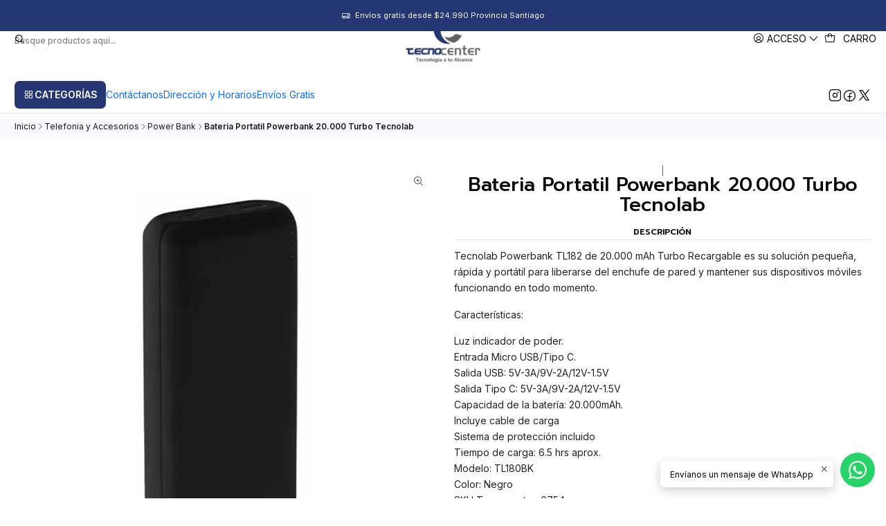

--- FILE ---
content_type: text/html; charset=utf-8
request_url: https://tecnocenter.cl/bateria-portatil-powerbank-20000-turbo-tecnolab
body_size: 31650
content:






<!doctype html>

<html class="no-js" lang="es-CL" xmlns="http://www.w3.org/1999/xhtml">
  <head>
    

    <meta charset="UTF-8">
    <meta name="viewport" content="width=device-width, initial-scale=1.0">
    <title>Bateria Portatil Powerbank 20.000 Turbo Tecnolab</title>
    <meta name="description" content="Tecnolab Powerbank TL182 de 20.000 mAh Turbo Recargable es su solución pequeña, rápida y portátil para liberarse del enchufe de pared y mantener sus dispositivos móviles funcionando en todo momento. Características: Luz indicador de poder. Entrada Micro USB/Tipo C. Salida USB: 5V-3A/9V-2A/12V-1.5V Salida Tipo C: 5V-3A/9V-2A/12V-1.5V Capacidad...">
    <meta name="robots" content="follow, all">

    <link rel="preconnect" href="https://images.jumpseller.com">
    <link rel="preconnect" href="https://cdnx.jumpseller.com">
    <link rel="preconnect" href="https://assets.jumpseller.com">
    <link rel="preconnect" href="https://files.jumpseller.com">
    <link rel="preconnect" href="https://fonts.googleapis.com">
    <link rel="preconnect" href="https://fonts.gstatic.com" crossorigin>

    

<!-- Facebook Meta tags for Product -->
<meta property="fb:app_id" content="283643215104248">

    <meta property="og:id" content="15130017">
    <meta property="og:title" content="Bateria Portatil Powerbank 20.000 Turbo Tecnolab">
    <meta property="og:type" content="product">
    
      
        <meta property="og:image" content="https://cdnx.jumpseller.com/tecnocenter/image/27000498/resize/1200/630?1685398366">
      

    

    
      <meta property="og:brand" content="Tecnolab">
    

    <meta property="product:is_product_shareable" content="1">

    
      <meta property="product:original_price:amount" content="24990.0">
      <meta property="product:price:amount" content="24990.0">
      
        <meta property="product:availability" content="oos">
      
    

    <meta property="product:original_price:currency" content="CLP">
    <meta property="product:price:currency" content="CLP">
  

<meta property="og:description" content="Tecnolab Powerbank TL182 de 20.000 mAh Turbo Recargable es su solución pequeña, rápida y portátil para liberarse del enchufe de pared y mantener sus dispositivos móviles funcionando en todo momento. Características: Luz indicador de poder. Entrada Micro USB/Tipo C. Salida USB: 5V-3A/9V-2A/12V-1.5V Salida Tipo C: 5V-3A/9V-2A/12V-1.5V Capacidad...">
<meta property="og:url" content="https://tecnocenter.cl/bateria-portatil-powerbank-20000-turbo-tecnolab">
<meta property="og:site_name" content="Tecnocenter">
<meta name="twitter:card" content="summary">


  <meta property="og:locale" content="es_CL">



    
      <link rel="alternate"  href="https://tecnocenter.cl/bateria-portatil-powerbank-20000-turbo-tecnolab">
    

    <link rel="canonical" href="https://tecnocenter.cl/bateria-portatil-powerbank-20000-turbo-tecnolab">

    
    <link rel="apple-touch-icon" type="image/x-icon" href="https://cdnx.jumpseller.com/tecnocenter/image/26616943/resize/57/57?1661466438" sizes="57x57">
    <link rel="apple-touch-icon" type="image/x-icon" href="https://cdnx.jumpseller.com/tecnocenter/image/26616943/resize/60/60?1661466438" sizes="60x60">
    <link rel="apple-touch-icon" type="image/x-icon" href="https://cdnx.jumpseller.com/tecnocenter/image/26616943/resize/72/72?1661466438" sizes="72x72">
    <link rel="apple-touch-icon" type="image/x-icon" href="https://cdnx.jumpseller.com/tecnocenter/image/26616943/resize/76/76?1661466438" sizes="76x76">
    <link rel="apple-touch-icon" type="image/x-icon" href="https://cdnx.jumpseller.com/tecnocenter/image/26616943/resize/114/114?1661466438" sizes="114x114">
    <link rel="apple-touch-icon" type="image/x-icon" href="https://cdnx.jumpseller.com/tecnocenter/image/26616943/resize/120/120?1661466438" sizes="120x120">
    <link rel="apple-touch-icon" type="image/x-icon" href="https://cdnx.jumpseller.com/tecnocenter/image/26616943/resize/144/144?1661466438" sizes="144x144">
    <link rel="apple-touch-icon" type="image/x-icon" href="https://cdnx.jumpseller.com/tecnocenter/image/26616943/resize/152/152?1661466438" sizes="152x152">

    <link rel="icon" type="image/png" href="https://cdnx.jumpseller.com/tecnocenter/image/26616943/resize/196/196?1661466438" sizes="196x196">
    <link rel="icon" type="image/png" href="https://cdnx.jumpseller.com/tecnocenter/image/26616943/resize/160/160?1661466438" sizes="160x160">
    <link rel="icon" type="image/png" href="https://cdnx.jumpseller.com/tecnocenter/image/26616943/resize/96/96?1661466438" sizes="96x96">
    <link rel="icon" type="image/png" href="https://cdnx.jumpseller.com/tecnocenter/image/26616943/resize/32/32?1661466438" sizes="32x32">
    <link rel="icon" type="image/png" href="https://cdnx.jumpseller.com/tecnocenter/image/26616943/resize/16/16?1661466438" sizes="16x16">

  <meta name="msapplication-TileColor" content="#95b200">
  <meta name="theme-color" content="#ffffff">



    <!-- jQuery -->
    <script src="https://cdnjs.cloudflare.com/ajax/libs/jquery/3.7.1/jquery.min.js" integrity="sha384-1H217gwSVyLSIfaLxHbE7dRb3v4mYCKbpQvzx0cegeju1MVsGrX5xXxAvs/HgeFs" crossorigin="anonymous" defer></script>

    <!-- Bootstrap -->
    <link rel="stylesheet" href="https://cdn.jsdelivr.net/npm/bootstrap@5.3.3/dist/css/bootstrap.min.css" integrity="sha384-QWTKZyjpPEjISv5WaRU9OFeRpok6YctnYmDr5pNlyT2bRjXh0JMhjY6hW+ALEwIH" crossorigin="anonymous" >

    <!-- Youtube-Background -->
    <script src="https://unpkg.com/youtube-background@1.1.8/jquery.youtube-background.min.js" integrity="sha384-/YXvVTPXDERZ0NZwmcXGCk5XwLkUALrlDB/GCXAmBu1WzubZeTTJDQBPlLD5JMKT" crossorigin="anonymous" defer></script>

    
      <!-- Autocomplete search -->
      <script src="https://cdn.jsdelivr.net/npm/@algolia/autocomplete-js@1.16.0/dist/umd/index.production.min.js" integrity="sha384-fZZuusWZz3FhxzgaN0ZQmDKF5cZW+HP+L8BHTjUi16SY5rRdPc75fmH2rB0Y5Xlz" crossorigin="anonymous" defer></script>
      <script src="//assets.jumpseller.com/public/autocomplete/jumpseller-autocomplete@1.0.0.min.js" data-suggest-categories="false" defer></script>
    

    
      <!-- Swiper -->
      <link rel="stylesheet" href="https://cdn.jsdelivr.net/npm/swiper@11.2.7/swiper-bundle.min.css" integrity="sha384-BcvoXlBGZGOz275v0qWNyMLPkNeRLVmehEWtJzEAPL2fzOThyIiV5fhg1uAM20/B" crossorigin="anonymous" >
      <script src="https://cdn.jsdelivr.net/npm/swiper@11.2.7/swiper-bundle.min.js" integrity="sha384-hxqIvJQNSO0jsMWIgfNvs1+zhywbaDMqS9H+bHRTE7C/3RNfuSZpqhbK1dsJzhZs" crossorigin="anonymous" defer></script>
    

    <script type="application/ld+json">
  [
    {
      "@context": "https://schema.org",
      "@type": "BreadcrumbList",
      "itemListElement": [
        
          {
          "@type": "ListItem",
          "position": 1,
          "item": {
          "name": "Inicio",
          "@id": "/"
          }
          }
          ,
        
          {
          "@type": "ListItem",
          "position": 2,
          "item": {
          "name": "Telefonia y Accesorios",
          "@id": "/telefonia"
          }
          }
          ,
        
          {
          "@type": "ListItem",
          "position": 3,
          "item": {
          "name": "Power Bank",
          "@id": "/telefonia/power-bank"
          }
          }
          ,
        
          {
          "@type": "ListItem",
          "position": 4,
          "item": {
          "name": "Bateria Portatil Powerbank 20.000 Turbo Tecnolab"
          }
          }
          
        
      ]
    },
    {
      "@context": "https://schema.org/"
      ,
        "@type": "Product",
        "name": "Bateria Portatil Powerbank 20.000 Turbo Tecnolab",
        "url": "https://tecnocenter.cl/bateria-portatil-powerbank-20000-turbo-tecnolab",
        "itemCondition": "https://schema.org/NewCondition",
        "sku": "6754",
        "image": "https://cdnx.jumpseller.com/tecnocenter/image/27000498/6754-1.jpg?1685398366",
        "productID": "4740007702229",
        "description": "Tecnolab Powerbank TL182 de 20.000 mAh Turbo Recargable es su solución pequeña, rápida y portátil para liberarse del enchufe de pared y mantener sus dispositivos móviles funcionando en todo momento. Características:Luz indicador de poder. Entrada Micro USB/Tipo C. Salida USB: 5V-3A/9V-2A/12V-1.5V Salida Tipo C: 5V-3A/9V-2A/12V-1.5V Capacidad de la batería: 20.000mAh. Incluye cable de carga Sistema de protección incluido Tiempo de carga: 6.5 hrs aprox. Modelo: TL180BK Color: Negro SKU Tecnocenter: 6754",
        
        "brand": {
          "@type": "Brand",
          "name": "Tecnolab"
        },
        
        
        
          "category": "Telefonia y Accesorios",
        
        "offers": {
          
            "@type": "Offer",
            "itemCondition": "https://schema.org/NewCondition",
            
            "availability": "https://schema.org/OutOfStock",
            
            
              
            
            "price": "24990.0",
          
          "priceCurrency": "CLP",
          "seller": {
            "@type": "Organization",
            "name": "Tecnocenter"
          },
          "url": "https://tecnocenter.cl/bateria-portatil-powerbank-20000-turbo-tecnolab",
          "shippingDetails": [
            {
            "@type": "OfferShippingDetails",
            "shippingDestination": [
            
            {
              "@type": "DefinedRegion",
              "addressCountry": "CL"
            }
            ]
            }
          ]
        }
      
    }
  ]
</script>


    <style type="text/css" data-js-stylesheet="layout">
      
      
      
      

      
      
      
      
      
        @import url('https://fonts.googleapis.com/css2?family=Prompt:ital,wght@0,100;0,200;0,300;0,400;0,500;0,600;0,700;0,800;1,100;1,200;1,300;1,400;1,500;1,600;1,700;1,800&family=Inter:ital,wght@0,100;0,200;0,300;0,400;0,500;0,600;0,700;0,800;1,100;1,200;1,300;1,400;1,500;1,600;1,700;1,800&display=swap');
      

      @import url('https://unpkg.com/@phosphor-icons/web@2.1.1/src/regular/style.css');
      

      :root {
        --theme-icon-style: var(--icon-style-regular);
        --font-main: Prompt, sans-serif;
        --font-secondary: Inter, sans-serif;
        --font-store-name: Prompt, sans-serif;
        --font-buttons: Inter, sans-serif;
        --font-base-size: 14px;
        --subtitle-size-desktop-number: 0.4;
        --subtitle-size-mobile-number: 0.3;
        
          --title-size-desktop: var(--title-size-medium-desktop);
          --title-size-mobile: var(--title-size-medium-mobile);
          --subtitle-size-desktop: calc(var(--title-size-desktop) * var(--subtitle-size-desktop-number));
          --subtitle-size-mobile: calc(var(--title-size-mobile) * var(--subtitle-size-mobile-number));
        
        --title-weight: 500;
        --title-spacing: 0px;
        --title-text-transform: uppercase;
        
          --description-size-desktop: var(--description-size-medium-desktop);
          --description-size-mobile: var(--description-size-medium-mobile);
        
        --subtitle-weight: 400;
        --subtitle-spacing: 0px;
        --subtitle-text-transform: uppercase;
        --store-name-size-desktop: var(--store-name-desktop-small);
        --store-name-size-mobile: var(--store-name-mobile-small);
        --store-name-weight: 400;

        
            --radius-style: 5px;
            --radius-style-adapt: var(--radius-style);
            --radius-style-inner: calc(var(--radius-style) * 0.5);
            
              --pb-radius-style: var(--radius-style);
              --pb-radius-style-inner: var(--radius-style-inner);
            
            
              --article-block-radius-style: var(--radius-style);
              --article-block-radius-style-adapt: var(--radius-style-adapt);
            
          

        
            --button-style: calc(var(--font-base-size) * 0.5);
          
        --button-transform: uppercase;

        
          --theme-section-padding: var(--theme-section-padding-large);
          --theme-block-padding: var(--theme-block-padding-large);
          --section-content-margin: calc(-1 * var(--theme-block-padding));
          --section-content-padding: var(--theme-block-padding);
          --theme-block-wrapper-gap: calc(var(--theme-block-padding) * 2);
        
        --theme-block-padding-inner: calc(var(--font-base-size) * 0.75);

        --theme-border-style: solid;
        --theme-border-thickness: 1px;
        --theme-button-hover-size: 2px;

        --button-font-size-desktop: 12px;
        --button-font-size-mobile: 10px;

        --theme-heading-underline-thickness-desktop: 2px;
        --theme-heading-underline-thickness-mobile: 2px;
        --theme-heading-underline-width-desktop: 130px;
        --theme-heading-underline-width-mobile: 130px;

        --cart-header-logo-height-desktop: 50px;
        --cart-header-logo-height-mobile: 40px;

        
            --pb-padding: calc(var(--font-base-size) * 0.75);
          
        --pb-alignment: start;
        
          --pb-font-size-desktop: calc(var(--font-base-size) * 1);
          --pb-font-size-mobile: calc(var(--font-base-size) * 1);
        
        --pb-name-weight: 500;
        --pb-name-spacing: 0px;
        --pb-name-text-transform: initial;
        
          --pb-labels-font-size-desktop: calc(var(--font-base-size) * 0.7);
          --pb-labels-font-size-mobile: calc(var(--font-base-size) * 0.7);
        
        --pb-color-label-status-bg: #FFFFFF;
        --pb-color-label-status-text: #000000;
        --pb-color-label-status-border: rgba(0, 0, 0, 0.1);
        --pb-color-label-new-bg: #007EA7;
        --pb-color-label-new-text: #FFFFFF;
        --pb-image-dimension: var(--aspect-ratio-square);
        
            --pb-colors-style-outer: 20px;
            --pb-colors-style-inner: 20px;
          
        
          --pb-colors-size-desktop: 20px;
          --pb-colors-size-mobile: 16px;
        
        
          --pb-actions-font-size-desktop: calc(var(--pb-font-size-desktop) * 2.5);
          --pb-actions-font-size-mobile: calc(var(--pb-font-size-mobile) * 2);
        
        --pb-card-border-opacity: 0.1;

        
            --article-block-content-padding: calc(var(--font-base-size) * 0.75);
        
        
          --article-block-font-size-desktop: calc(var(--font-base-size) * 1.3125);
          --article-block-font-size-mobile: calc(var(--font-base-size) * 1.125);
          --article-block-line-height: var(--font-base-line-height);
          --article-block-line-height-excerpt: calc(var(--article-block-line-height) * 0.8);
        
        --article-block-title-weight: 400;
        --article-block-title-spacing: 0px;
        --article-block-title-transform: initial;
        --article-block-border-opacity: 0.5;

        --store-whatsapp-spacing: 1rem;
        --store-whatsapp-color-icon: #FFFFFF;
        --store-whatsapp-color-bg: #25D366;
        --store-whatsapp-color-bg-hover: #128C7E;
        --store-whatsapp-color-message-text: #000000;
        --store-whatsapp-color-message-bg: #FFFFFF;
        --store-whatsapp-color-message-shadow: rgba(0, 0, 0, 0.2);

        --av-popup-color-bg: #FFFFFF;
        --av-popup-color-text: #222222;
        --av-popup-color-button-accept-bg: #329B4F;
        --av-popup-color-button-accept-text: #FFFFFF;
        --av-popup-color-button-reject-bg: #DC2D13;
        --av-popup-color-button-reject-text: #FFFFFF;

        --breadcrumbs-margin-top: 8px;
        --breadcrumbs-margin-bottom: 8px;
        --breadcrumbs-alignment-desktop: start;
        --breadcrumbs-alignment-mobile: center;

        --color-discount: #D2040F;
        --color-discount-text: #FFFFFF;
        --color-ratings: #FF9F1C;
        --color-additional-icon: #000000;
        --color-additional-icon-active: #ED0914;
        --color-additional-background: #FFFFFF;
        --color-additional-border: rgba(0, 0, 0, 0.1);

        --carousel-nav-size: 20px;

        --theme-pb-image-transition: var(--theme-image-overlap);
        --theme-pb-image-transition-hover: var(--theme-image-overlap-hover);

        --mapping-marker-position-top: 10%;
        --mapping-marker-position-left: 10%;
        --mapping-marker-position-top-mobile: 10%;
        --mapping-marker-position-left-mobile: 10%;
        --mapping-marker-size-small-desktop: calc(var(--font-base-size) * 2); /* 32px */
        --mapping-marker-size-small-mobile: calc(var(--font-base-size) * 1.75); /* 28px */
        --mapping-marker-size-medium-desktop: calc(var(--font-base-size) * 2.5); /* 40px */
        --mapping-marker-size-medium-mobile: calc(var(--font-base-size) * 2.25); /* 36px */
        --mapping-marker-size-large-desktop: calc(var(--font-base-size) * 3); /* 48px */
        --mapping-marker-size-large-mobile: calc(var(--font-base-size) * 2.75); /* 44px */
        --mapping-marker-size-desktop: var(--mapping-marker-size-small-desktop);
        --mapping-marker-size-mobile: var(--mapping-marker-size-small-mobile);
        --mapping-marker-color-background: #FFFFFF;
        --mapping-marker-color-icon: #000000;
        --mapping-product-image-width: 70px;
        --mapping-product-image-height: 70px;
        --mapping-product-spacing: calc(var(--section-content-static-padding) * 1.25);
        --mapping-product-align-vertical: center;
      }

      
      .product-block,
      [data-bundle-color="default"] {
        --color-background: #FFFFFF;
        --color-background-contrast: #222222;
        --color-background-contrast-op05: rgba(34, 34, 34, 0.05);
        --color-background-contrast-op3: rgba(34, 34, 34, 0.3);
        --color-background-contrast-op7: rgba(34, 34, 34, 0.7);
        --color-background-op0: rgba(255, 255, 255, 0.0);
        --color-main: #090909;
        --color-main-op05: rgba(9, 9, 9, 0.05);
        --color-main-op1: rgba(9, 9, 9, 0.1);
        --color-main-op2: rgba(9, 9, 9, 0.2);
        --color-main-op3: rgba(9, 9, 9, 0.3);
        --color-main-op5: rgba(9, 9, 9, 0.5);
        --color-main-op7: rgba(9, 9, 9, 0.7);
        --color-secondary: #222222;
        --color-secondary-op05: rgba(34, 34, 34, 0.05);
        --color-secondary-op1: rgba(34, 34, 34, 0.1);
        --color-secondary-op3: rgba(34, 34, 34, 0.3);
        --color-secondary-op7: rgba(34, 34, 34, 0.7);
        --color-links: #243674;
        --color-links-hover: #090909;
        --color-links-badge-hover: #2a3f87;
        --color-links-contrast: #FFFFFF;
        --color-button-main-bg: #243674;
        --color-button-main-bg-hover: #334da5;
        --color-button-main-text: #FFFFFF;
        --color-button-secondary-bg: #08A4BD;
        --color-button-secondary-bg-hover: #10d5f5;
        --color-button-secondary-text: #FFFFFF;
        --color-border: var(--color-main-op1);
        --color-selection-text: #FFFFFF;
        --color-overlay: #FFFFFF;

        color: var(--color-main);
        background: var(--color-background);
      }
      
      
      [data-bundle-color="system-1"] {
        --color-background: #243674;
        --color-background-contrast: #FFFFFF;
        --color-background-contrast-op05: rgba(255, 255, 255, 0.05);
        --color-background-contrast-op3: rgba(255, 255, 255, 0.3);
        --color-background-contrast-op7: rgba(255, 255, 255, 0.7);
        --color-background-op0: rgba(36, 54, 116, 0.0);
        --color-main: #FFFFFF;
        --color-main-op05: rgba(255, 255, 255, 0.05);
        --color-main-op1: rgba(255, 255, 255, 0.1);
        --color-main-op2: rgba(255, 255, 255, 0.2);
        --color-main-op3: rgba(255, 255, 255, 0.3);
        --color-main-op5: rgba(255, 255, 255, 0.5);
        --color-main-op7: rgba(255, 255, 255, 0.7);
        --color-secondary: #F7F7F2;
        --color-secondary-op05: rgba(247, 247, 242, 0.05);
        --color-secondary-op1: rgba(247, 247, 242, 0.1);
        --color-secondary-op3: rgba(247, 247, 242, 0.3);
        --color-secondary-op7: rgba(247, 247, 242, 0.7);
        --color-links: #FFFFFF;
        --color-links-hover: #FFFFFF;
        --color-links-badge-hover: #ffffff;
        --color-links-contrast: #222222;
        --color-button-main-bg: #D3F4FF;
        --color-button-main-bg-hover: #ffffff;
        --color-button-main-text: #1F2323;
        --color-button-secondary-bg: #FFFFFF;
        --color-button-secondary-bg-hover: #ffffff;
        --color-button-secondary-text: #3145CB;
        --color-border: var(--color-main-op1);
        --color-selection-text: #222222;
        --color-overlay: #243674;

        color: var(--color-main);
        background: var(--color-background);
      }
      
      
      [data-bundle-color="system-2"] {
        --color-background: #F9F9FF;
        --color-background-contrast: #222222;
        --color-background-contrast-op05: rgba(34, 34, 34, 0.05);
        --color-background-contrast-op3: rgba(34, 34, 34, 0.3);
        --color-background-contrast-op7: rgba(34, 34, 34, 0.7);
        --color-background-op0: rgba(249, 249, 255, 0.0);
        --color-main: #090909;
        --color-main-op05: rgba(9, 9, 9, 0.05);
        --color-main-op1: rgba(9, 9, 9, 0.1);
        --color-main-op2: rgba(9, 9, 9, 0.2);
        --color-main-op3: rgba(9, 9, 9, 0.3);
        --color-main-op5: rgba(9, 9, 9, 0.5);
        --color-main-op7: rgba(9, 9, 9, 0.7);
        --color-secondary: #191919;
        --color-secondary-op05: rgba(25, 25, 25, 0.05);
        --color-secondary-op1: rgba(25, 25, 25, 0.1);
        --color-secondary-op3: rgba(25, 25, 25, 0.3);
        --color-secondary-op7: rgba(25, 25, 25, 0.7);
        --color-links: #4770FC;
        --color-links-hover: #090909;
        --color-links-badge-hover: #6083fc;
        --color-links-contrast: #FFFFFF;
        --color-button-main-bg: #243674;
        --color-button-main-bg-hover: #334da5;
        --color-button-main-text: #FFFFFF;
        --color-button-secondary-bg: #5B47DB;
        --color-button-secondary-bg-hover: #8b7ce5;
        --color-button-secondary-text: #FFFFFF;
        --color-border: var(--color-main-op1);
        --color-selection-text: #FFFFFF;
        --color-overlay: #F9F9FF;

        color: var(--color-main);
        background: var(--color-background);
      }
      
      
      [data-bundle-color="system-3"] {
        --color-background: #FFFFFF;
        --color-background-contrast: #222222;
        --color-background-contrast-op05: rgba(34, 34, 34, 0.05);
        --color-background-contrast-op3: rgba(34, 34, 34, 0.3);
        --color-background-contrast-op7: rgba(34, 34, 34, 0.7);
        --color-background-op0: rgba(255, 255, 255, 0.0);
        --color-main: #090909;
        --color-main-op05: rgba(9, 9, 9, 0.05);
        --color-main-op1: rgba(9, 9, 9, 0.1);
        --color-main-op2: rgba(9, 9, 9, 0.2);
        --color-main-op3: rgba(9, 9, 9, 0.3);
        --color-main-op5: rgba(9, 9, 9, 0.5);
        --color-main-op7: rgba(9, 9, 9, 0.7);
        --color-secondary: #222222;
        --color-secondary-op05: rgba(34, 34, 34, 0.05);
        --color-secondary-op1: rgba(34, 34, 34, 0.1);
        --color-secondary-op3: rgba(34, 34, 34, 0.3);
        --color-secondary-op7: rgba(34, 34, 34, 0.7);
        --color-links: #243674;
        --color-links-hover: #090909;
        --color-links-badge-hover: #2a3f87;
        --color-links-contrast: #FFFFFF;
        --color-button-main-bg: #243674;
        --color-button-main-bg-hover: #334da5;
        --color-button-main-text: #FFFFFF;
        --color-button-secondary-bg: #08A4BD;
        --color-button-secondary-bg-hover: #10d5f5;
        --color-button-secondary-text: #FFFFFF;
        --color-border: var(--color-main-op1);
        --color-selection-text: #FFFFFF;
        --color-overlay: #FFFFFF;

        color: var(--color-main);
        background: var(--color-background);
      }
      
      
      [data-bundle-color="system-4"] {
        --color-background: #FFFFFF;
        --color-background-contrast: #222222;
        --color-background-contrast-op05: rgba(34, 34, 34, 0.05);
        --color-background-contrast-op3: rgba(34, 34, 34, 0.3);
        --color-background-contrast-op7: rgba(34, 34, 34, 0.7);
        --color-background-op0: rgba(255, 255, 255, 0.0);
        --color-main: #090909;
        --color-main-op05: rgba(9, 9, 9, 0.05);
        --color-main-op1: rgba(9, 9, 9, 0.1);
        --color-main-op2: rgba(9, 9, 9, 0.2);
        --color-main-op3: rgba(9, 9, 9, 0.3);
        --color-main-op5: rgba(9, 9, 9, 0.5);
        --color-main-op7: rgba(9, 9, 9, 0.7);
        --color-secondary: #222222;
        --color-secondary-op05: rgba(34, 34, 34, 0.05);
        --color-secondary-op1: rgba(34, 34, 34, 0.1);
        --color-secondary-op3: rgba(34, 34, 34, 0.3);
        --color-secondary-op7: rgba(34, 34, 34, 0.7);
        --color-links: #243674;
        --color-links-hover: #090909;
        --color-links-badge-hover: #2a3f87;
        --color-links-contrast: #FFFFFF;
        --color-button-main-bg: #243674;
        --color-button-main-bg-hover: #334da5;
        --color-button-main-text: #FFFFFF;
        --color-button-secondary-bg: #08A4BD;
        --color-button-secondary-bg-hover: #10d5f5;
        --color-button-secondary-text: #FFFFFF;
        --color-border: var(--color-main-op1);
        --color-selection-text: #FFFFFF;
        --color-overlay: #FFFFFF;

        color: var(--color-main);
        background: var(--color-background);
      }
      

      
      .product-block__attributes:has(.product-block__brand:empty),
      .store-product__attributes:has(.store-product__brand:empty),
      :is(.product-block__sku, .store-product__sku),
      :is(.product-block__attributes, .store-product__attributes) > span:nth-child(2) {
        display: none !important;
      }
      

      .product-block__labels,
      .product-block__labels > .d-flex {
        align-items: end;
      }

      
          .product-block__label--status,
          .product-block__label--new {
            border-radius: 0px;
          }
        

      
        .product-block:has(.product-block__extras) .product-block__extras {
          left: 0;
        }

        @media screen and (max-width: 575px) {
          .product-block:has(.product-block__extras) .product-block__extras > * {
            left: calc(var(--pb-padding) * 2.5);
          }
        }

        @media screen and (min-width: 576px) {
          .product-block:has(.product-block__extras) .product-block__extras > * {
            left: calc(var(--pb-padding) * 3);
          }
        }
      

      

      

      
      .product-stock[data-label="available"] {
        display: inline-flex !important;
      }
      

      
      .product-stock__text-exact {
        display: none !important;
      }
      

      

      
      #buy-now-button:disabled {
        display: block !important;
        visibility: hidden !important;
      }

      @media screen and (max-width: 768px) {
        #buy-now-button:disabled {
          display: none !important;
        }
      }
      

      

      
        

        
            .product-block__label--discount {
              flex-direction: row;
              gap: calc(var(--pb-padding) * 0.25);
            }
          
      

      

      

      
        .button--style:before {
          display: none;
        }
      

      

      

      

      

      

      

      

      

      

      
          .article-categories > .article-categories__link {
            gap: 0;
          }
          .article-categories__icon::before {
            font-family: var(--icon-style-regular);
            content: "\e2a2";
          }
        

      
    </style>

    <link rel="stylesheet" href="https://assets.jumpseller.com/store/tecnocenter/themes/941929/app.min.css?1767813602">
    
      <link rel="stylesheet" href="https://assets.jumpseller.com/store/tecnocenter/themes/941929/component-product.min.css?1767813602">
    
    
    
    
      <link rel="stylesheet" href="https://cdnjs.cloudflare.com/ajax/libs/aos/2.3.4/aos.css" integrity="sha512-1cK78a1o+ht2JcaW6g8OXYwqpev9+6GqOkz9xmBN9iUUhIndKtxwILGWYOSibOKjLsEdjyjZvYDq/cZwNeak0w==" crossorigin="anonymous" rel="preload" as="style" onload="this.onload=null;this.rel=&#39;stylesheet&#39;">
      <noscript><link rel="stylesheet" href="https://cdnjs.cloudflare.com/ajax/libs/aos/2.3.4/aos.css" integrity="sha512-1cK78a1o+ht2JcaW6g8OXYwqpev9+6GqOkz9xmBN9iUUhIndKtxwILGWYOSibOKjLsEdjyjZvYDq/cZwNeak0w==" crossorigin="anonymous" ></noscript>
    

    








































<script type="application/json" id="theme-data">
  {
    "is_preview": false,
    "template": "product",
    "cart": {
      "url": "/cart",
      "debounce": 50
    },
    "language": "cl",
    "order": {
      "totalOutstanding": 0.0,
      "productsCount": 0,
      "checkoutUrl": "https://tecnocenter.cl/v2/checkout/information/",
      "url": "/cart",
      "remainingForFreeShippingMessage": "",
      "minimumPurchase": {
        "conditionType": "",
        "conditionValue": 0
      }
    },
    "currency_code": "CLP",
    "translations": {
      "active_price": "Precio por unidad",
      "added_singular": "1 unidad de %{name} ha sido agregada.",
      "added_qty_plural": "%{qty} unidades de %{name} fueron agregadas.",
      "added_to_cart": "agregado al carro",
      "add_to_cart": "Agregar al Carro",
      "added_to_wishlist": "%{name} se agregó a tu lista de favoritos",
      "available_in_stock": "Disponible en stock",
      "buy": "Comprar",
      "buy_now": "Comprar ahora",
      "buy_now_not_allowed": "No puedes comprar ahora con la cantidad actual elegida.",
      "check_this": "Mira esto:",
      "choose_a_time_slot": "Elija un horario",
      "contact_us": "Contáctanos",
      "continue_shopping": "Seguir comprando",
      "copy_to_clipboard": "Copiar al portapapeles",
      "counter_text_weeks": "semanas",
      "counter_text_days": "días",
      "counter_text_hours": "horas",
      "counter_text_minutes": "minutos",
      "counter_text_seconds": "segundos",
      "customer_register_back_link_url": "/customer/login",
      "customer_register_back_link_text": "¿Ya tienes una cuenta? Puedes ingresar aquí.",
      "discount_off": "Descuento (%)",
      "discount_message": "Esta promoción es válida desde %{date_begins} hasta %{date_expires}",
      "error_adding_to_cart": "Error al añadir al carrito",
      "error_updating_to_cart": "Error al actualizar el carrito",
      "error_adding_to_wishlist": "Error al añadir a la lista de favoritos",
      "error_removing_from_wishlist": "Error al eliminar de la lista de deseos",
      "files_too_large": "La suma del tamaño de los archivos seleccionados debe ser inferior a 10MB.",
      "fill_country_region_shipping": "Por favor ingresa el país y región para calcular los costos de envío.",
      "go_to": "Ir a",
      "go_to_cart": "Ir al carro",
      "low_stock_basic": "Stock bajo",
      "low_stock_limited": "Date prisa, quedan pocas unidades",
      "low_stock_alert": "Date prisa, ya casi se agota",
      "low_stock_basic_exact": "Quedan %{qty} unidades",
      "low_stock_limited_exact": "Date prisa, solo quedan %{qty} unidades",
      "low_stock_alert_exact": "Date prisa, solo quedan %{qty} en stock",
      "minimum_quantity": "Cantidad mínima",
      "more_info": "Me gustaría saber más sobre este producto.",
      "newsletter_message_success": "Registrado con éxito",
      "newsletter_message_error": "Error al registrarse, por favor intenta nuevamente más tarde.",
      "newsletter_message_success_captcha": "Éxito en el captcha",
      "newsletter_message_error_captcha": "Error en captcha",
      "newsletter_text_placeholder": "email@dominio.com",
      "newsletter_text_button": "Suscríbete",
      "notify_me_when_available": "Notificarme cuando esté disponible",
      "no_shipping_methods": "No hay métodos de envío disponibles para tu dirección de envío.",
      "out_of_stock": "Agotado",
      "proceed_to_checkout": "Proceder al Pago",
      "product_stock_locations_link_text": "Ver en Google Maps",
      "removed_from_wishlist": "%{name} fue eliminado de tu Wishlist",
      "see_my_wishlist": "Ver mi lista de favoritos",
      "send_us_a_message": "Envíanos un mensaje de WhatsApp",
      "share_on": "Compartir en",
      "show_more": "Muestra Más",
      "show_less": "Muestra menos",
      "success": "Éxito",
      "success_adding_to_cart": "Añadido al carro exitosamente",
      "success_adding_to_wishlist": "Añadido exitosamente a tu lista de favoritos",
      "success_removing_from_wishlist": "Eliminado exitosamente de tu lista de favoritos",
      "SKU": "SKU",
      "x_units_in_stock": "%{qty} unidades en stock",
      "lowest_price_message": "Precio más bajo en los últimos 30 días:"
    },
    "options": {
      "av_popup_button_reject_redirect": "https://jumpseller.com",
      "display_cart_notification": true,
      "filters_desktop": true,
      "pf_first_gallery_image": false,
      "quantity": "Cantidad",
      "tax_label": "+ impuestos",
      "price_without_tax_message": "Precio sin impuestos:"
    }
  }
</script>

<script>
  function callonDOMLoaded(callback) {
    document.readyState === 'loading' ? window.addEventListener('DOMContentLoaded', callback) : callback();
  }
  function callonComplete(callback) {
    document.readyState === 'complete' ? callback() : window.addEventListener('load', callback);
  }
  Object.defineProperty(window, 'theme', {
    value: Object.freeze(JSON.parse(document.querySelector('#theme-data').textContent)),
    writable: false,
    configurable: false,
  });
</script>




    
  <meta name="csrf-param" content="authenticity_token" />
<meta name="csrf-token" content="BoZkxGSlYer0HsZjYMIM5ycUX7kU_SkM-XrCCoSPOEpRvzGLvLRD7WSXGoIhDCpuVGeyAL8ciZmqpe6jSOVMKQ" />




  <script async src="https://www.googletagmanager.com/gtag/js?id=G-1QXPHQ50YN"></script>



  <script async src="https://www.googletagmanager.com/gtag/js?id=AW-10879472529"></script>


<script>
  window.dataLayer = window.dataLayer || [];

  function gtag() {
    dataLayer.push(arguments);
  }

  gtag('js', new Date());

  // custom dimensions (for OKRs metrics)
  let custom_dimension_params = { custom_map: {} };
  
  custom_dimension_params['custom_map']['dimension1'] = 'theme';
  custom_dimension_params['theme'] = "mega";
  
  

  // Send events to Jumpseller GA Account
  // gtag('config', 'G-JBWEC7QQTS', Object.assign({}, { 'allow_enhanced_conversions': true }, custom_dimension_params));

  // Send events to Store Owner GA Account
  
  gtag('config', 'G-1QXPHQ50YN');
  
  
  
  gtag('config', 'AW-10879472529', { 'allow_enhanced_conversions': true });
  

  

  let order_items = null;

  
  // view_item - a user follows a link that goes directly to a product page
  gtag('event', 'view_item', {
    currency: "CLP",
    items: [{
      item_id: "6754",
      item_name: "Bateria Portatil Powerbank 20.000 Turbo Tecnolab",
      discount: "0.0",
      item_brand: "Tecnolab",
      price: "24990.0",
      currency: "CLP"
    }],
    value: "24990.0",
  });

  

  
</script>








<script>
  // Pixel code

  // dont send fb events if page is rendered inside an iframe (like admin theme preview)
  if(window.self === window.top) {
    !function(f,b,e,v,n,t,s){if(f.fbq)return;n=f.fbq=function(){n.callMethod?
    n.callMethod.apply(n,arguments):n.queue.push(arguments)};if(!f._fbq)f._fbq=n;
    n.push=n;n.loaded=!0;n.version='2.0';n.agent='pljumpseller';n.queue=[];t=b.createElement(e);t.async=!0;
    t.src=v;s=b.getElementsByTagName(e)[0];s.parentNode.insertBefore(t,s)}(window,
    document,'script','https://connect.facebook.net/' + getNavigatorLocale() + '/fbevents.js');

    var data = {};

    data.currency = 'CLP';
    data.total = '0.0';
    data.products_count = '0';

    

    data.content_ids = [15130017];
    data.contents = [{"id":15130017,"quantity":1,"item_price":24990.0,"item_discount":0.0}];
    data.single_value = 24990.0;

    // Line to enable Manual Only mode.
    fbq('set', 'autoConfig', false, '5602228689846624');

    // FB Pixel Advanced Matching
    
    
    var advancedCustomerData = {
      'em' : '',
      'fn' : '',
      'ln' : '',
      'ph' : '',
      'ct' : '',
      'zp' : '',
      'country' : ''
    };

    var missingCustomerData = Object.values(advancedCustomerData).some(function(value) { return value.length == 0 });

    if(missingCustomerData) {
      fbq('init', '5602228689846624');
    } else {
      fbq('init', '5602228689846624', advancedCustomerData);
    }

    // PageView - build audience views (default FB Pixel behaviour)
    fbq('track', 'PageView');

    // AddToCart - released on page load after a product was added to cart
    

    // track conversion events, ordered by importance (not in this doc)
    // https://developers.facebook.com/docs/facebook-pixel/api-reference%23events

    
      // ViewContent - When a key page is viewed such as a product page
      

    

    function getNavigatorLocale(){
      return navigator.language.replace(/-/g,'_')
    }
  }
</script>





<script src="https://files.jumpseller.com/javascripts/dist/jumpseller-2.0.0.js" defer="defer"></script></head>

  <body
    data-bundle-color="default"
    data-spacing="large"
    
    
  >
    <script src="https://assets.jumpseller.com/store/tecnocenter/themes/941929/theme.min.js?1767813602" defer></script>
    <script src="https://assets.jumpseller.com/store/tecnocenter/themes/941929/custom.min.js?1767813602" defer></script>
    

    <!-- Bootstrap JS -->
    <script src="https://cdn.jsdelivr.net/npm/bootstrap@5.3.3/dist/js/bootstrap.bundle.min.js" integrity="sha384-YvpcrYf0tY3lHB60NNkmXc5s9fDVZLESaAA55NDzOxhy9GkcIdslK1eN7N6jIeHz" crossorigin="anonymous" defer></script>
    <script>
      document.addEventListener('DOMContentLoaded', function () {
        const tooltipTriggerList = document.querySelectorAll('[data-bs-toggle="tooltip"]'); // Initialize Bootstrap Tooltips
        const tooltipList = [...tooltipTriggerList].map((tooltipTriggerEl) => new bootstrap.Tooltip(tooltipTriggerEl));
      });
    </script>

    

    <div class="main-container" data-layout="product">
      <div class="toast-notification__wrapper top-right"></div>
      <div id="top_components"><div id="component-25944157" class="theme-component show">

































<style>
  .header__area {
    --theme-max-width: 1620px;
    --header-logo-height-mobile: 64px;
    --header-logo-height-desktop: 70px;
    
    --header-items-font-size-desktop: 14px;
    --header-items-font-size-mobile: 16px;
  }
  body {
    --header-items-font-weight: 400;
    --header-nav-font-weight: 400;
    --header-nav-font-size-desktop: 14px;
    --header-nav-font-size-mobile: 16px;
    --header-nav-text-transform: initial;
  }
</style>

<header
  class="header header__area header--push"
  data-fixed="false"
  data-border="true"
  data-uppercase="true"
  data-bundle-color="default"
  data-version="v1"
  data-toolbar="false"
  data-overlap=""
  data-floating=""
  
  data-js-component="25944157"
>
  <div class="h-100 header__container">
    <div class="row h-100 align-items-center justify-content-between header__wrapper">
      
          <div class="col header__column">
            <ul class="justify-content-start header__menu">




  
  <li class="header__item d-flex d-lg-none">
    <button type="button" class="button header__link" data-bs-toggle="offcanvas" data-bs-target="#mobile-menu" aria-controls="mobile-menu" aria-label="Menú">
      
        <i class="theme-icon ph ph-list header__icon"></i>
      
      
        <div class="d-none d-md-block header__text">
          Menú
        </div>
      
    </button>
  </li>






  
    





  <li class="header__item header__item--search">
    <button type="button" class="button header__link header__link--search toggle-header-search d-lg-none" aria-label="Buscar">
      
        <i class="theme-icon ph ph-magnifying-glass header__icon"></i>
      
      
        
          <div class="d-none d-md-block header__text">Buscar</div>
        
      
    </button>

    <a role="button" class="button d-block d-lg-none header__close-mobile-search toggle-header-search"><i class="ph ph-x"></i></a>

    


  <div class="jumpseller-autocomplete" data-form="header-search" data-panel="popover mt-1" data-input-wrapper-prefix="d-flex">
    
  <form
    
    method="get"
    action="/search"
  >
    <button type="submit" class="button header-search__submit" title="Buscar"><i class="theme-icon ph ph-magnifying-glass"></i></button>

    <input
      type="text"
      
        autocomplete="off"
      
      class="text header-search__input"
      value=""
      name="q"
      placeholder="Busque productos aquí..."
    >
  </form>

  <a role="button" class="button d-block d-lg-none header__close-mobile-search toggle-header-search"><i class="ph ph-x"></i></a>

  </div>


  </li>


  

</ul>
          </div>

          <div class="col header__column">
            











  
      <div class="theme-store-name">
        <a href="https://tecnocenter.cl" class="header__brand" title="Ir a la página de inicio">
    <picture class="header__picture">
      <source media="screen and (min-width: 576px)" srcset="https://images.jumpseller.com/store/tecnocenter/store/logo/logo-tecnocenter2.png?1719435892">
      <source media="screen and (max-width: 575px)" srcset="https://images.jumpseller.com/store/tecnocenter/store/logo/logo-tecnocenter2.png?1719435892">
      <img
        src="https://images.jumpseller.com/store/tecnocenter/store/logo/logo-tecnocenter2.png?1719435892"
        alt="TCenter Tu Tienda de Tecnología y mas"
        class="header__logo"
        width="auto" height="auto"
        loading="eager"
        decoding="auto"
        fetchpriority="high"
      >
    </picture>
  </a>
      </div>
  


          </div>

          <div class="col header__column">
            <ul class="justify-content-end header__menu">



















  

  
    <li class="header__item header__item--login">
        <button
          type="button"
          class="button dropdown-toggle header__link"
          id="header-dropdown-login"
          data-bs-toggle="dropdown"
          data-bs-display="static"
          aria-expanded="false"
          aria-label="Acceso"
        >
        <i class="theme-icon ph ph-user-circle header__icon"></i>
      
      
        
          <div class="d-none d-md-block header__text">Acceso</div>
          
            <i class="theme-icon ph ph-caret-down header__angle d-none d-sm-block"></i>
          
        
      </button>
    <ul class="dropdown-menu dropdown-menu-end theme-dropdown" aria-labelledby="header-dropdown-login">
      
        <li class="theme-dropdown__item">
          <a href="/customer/login" class="dropdown-item theme-dropdown__link" title="Entra en tu cuenta">Ingresar</a>
        </li>

        <li class="theme-dropdown__item">
          <a href="/customer/registration" class="dropdown-item theme-dropdown__link" title="Crear cuenta">Crear cuenta</a>
        </li>
      
    </ul>
  </li>
  






  
      <li class="header__item header__item--cart">
        
          <button
            type="button"
            class="button header__link"
            data-bs-toggle="offcanvas"
            data-bs-target="#sidebar-cart"
            aria-controls="sidebar-cart"
            aria-label="Carro"
          >
            
  <div class="header__counter-wrapper">
    
      <i class="theme-icon ph ph-tote header__icon"></i>
    

    <div class="header__text header__text--counter theme-cart-counter" data-products-count="0">0</div>
  </div>

  
    <div class="d-none d-md-block header__text">Carro</div>
  

          </button>
        
      </li>
    

</ul>
          </div>
        
    </div>
  </div>
  <!-- end .header__container -->

  
    
  
    















<div
  class="d-block header-navigation"
  
  data-js-component="25944177"
>
  <nav
    class="container d-flex align-items-start justify-content-between header-nav"
    data-border="true"
    data-uppercase="false"
    
      data-categories-menu="both"
    
  >
    <ul class="no-bullet justify-content-start header-nav__menu header-nav__menu--start">
      
        









    
      <li class="d-block d-lg-none header-nav__item">
        <button
          type="button"
          class="button header-nav__anchor button--style button--main header-nav__anchor--categories-mobile header-nav__anchor--categories"
          data-bs-toggle="offcanvas"
          data-bs-target="#mobile-categories"
          aria-controls="mobile-categories"
          aria-label="Categorías"
        >
          
  
      
        <i class="theme-icon ph ph-squares-four"></i>
      
      <span>Categorías</span>
  

        </button>
      </li>
    

    
      <li class="d-none d-lg-block header-nav__item dropdown header-nav__item--hover">
        
            <a
              role="button"
              class="d-none d-lg-flex button button button--small button--style theme-section__button header__button header__button--menu button--main header-nav__anchor header-nav__anchor--categories"
              title="Abrir submenú"
              data-event="hover"
            >
  
      
        <i class="theme-icon ph ph-squares-four"></i>
      
      <span>Categorías</span>
  
</a>
        

        
            <div class="dropdown-menu header-flyout">
              <ul class="no-bullet header-flyout__menu">
                
                  <li class="header-flyout__item dropdown header-flyout__item--hover">
                    
                      
                          <a
                            
                              href="/audio-y-video"
                            
                            class="dropdown-item header-flyout__link header-flyout__link--has-dropdown"
                            title="Ir a Audio y Video"
                            data-event="hover"
                          >
                            <span>Audio y Video</span>
                            <i class="ph ph-caret-right header-flyout__caret"></i>
                          </a>
                      

                      <div class="dropdown-menu header-flyout">
  <ul class="no-bullet header-flyout__menu">
    
      <li class="header-flyout__item">
        
          <a
            href="/audio-y-video/parlantes-portatiles"
            class="dropdown-item header-flyout__link"
            title="Ir a Parlantes Portatiles"
            
          >
            <span>Parlantes Portatiles</span>
          </a>
        
      </li>
    
      <li class="header-flyout__item">
        
          <a
            href="/audio-y-video/audifonos-inalambricos"
            class="dropdown-item header-flyout__link"
            title="Ir a Audifonos Inalambricos"
            
          >
            <span>Audifonos Inalambricos</span>
          </a>
        
      </li>
    
      <li class="header-flyout__item">
        
          <a
            href="/audio-y-video/microfonos-alambricos"
            class="dropdown-item header-flyout__link"
            title="Ir a Microfonos con Cable"
            
          >
            <span>Microfonos con Cable</span>
          </a>
        
      </li>
    
      <li class="header-flyout__item">
        
          <a
            href="/audio-y-video/radios-portatil"
            class="dropdown-item header-flyout__link"
            title="Ir a Radios Portatiles"
            
          >
            <span>Radios Portatiles</span>
          </a>
        
      </li>
    
      <li class="header-flyout__item">
        
          <a
            href="/audio-y-video/cables-hdmi"
            class="dropdown-item header-flyout__link"
            title="Ir a Cables HDMI"
            
          >
            <span>Cables HDMI</span>
          </a>
        
      </li>
    
      <li class="header-flyout__item">
        
          <a
            href="/audio-y-video/audifonos-con-cable"
            class="dropdown-item header-flyout__link"
            title="Ir a Audifonos Con Cable"
            
          >
            <span>Audifonos Con Cable</span>
          </a>
        
      </li>
    
      <li class="header-flyout__item">
        
          <a
            href="/audio-y-video/adaptadores-bluetooth"
            class="dropdown-item header-flyout__link"
            title="Ir a Adaptadores Bluetooth"
            
          >
            <span>Adaptadores Bluetooth</span>
          </a>
        
      </li>
    
      <li class="header-flyout__item">
        
          <a
            href="/audio-y-video/equipos-de-musica-y-karaokes"
            class="dropdown-item header-flyout__link"
            title="Ir a Equipos de Música y Karaokes"
            
          >
            <span>Equipos de Música y Karaokes</span>
          </a>
        
      </li>
    
      <li class="header-flyout__item">
        
          <a
            href="/audio-y-video/control-remoto-tv"
            class="dropdown-item header-flyout__link"
            title="Ir a Control Remoto TV"
            
          >
            <span>Control Remoto TV</span>
          </a>
        
      </li>
    
      <li class="header-flyout__item">
        
          <a
            href="/audio-y-video/soporte-tv-led"
            class="dropdown-item header-flyout__link"
            title="Ir a Soporte TV Led"
            
          >
            <span>Soporte TV Led</span>
          </a>
        
      </li>
    
      <li class="header-flyout__item">
        
          <a
            href="/audio-y-video/antenas-tv"
            class="dropdown-item header-flyout__link"
            title="Ir a Antenas TV"
            
          >
            <span>Antenas TV</span>
          </a>
        
      </li>
    
      <li class="header-flyout__item">
        
          <a
            href="/audio-y-video/microfonos-inalambricos"
            class="dropdown-item header-flyout__link"
            title="Ir a Microfonos Inalambricos"
            
          >
            <span>Microfonos Inalambricos</span>
          </a>
        
      </li>
    
      <li class="header-flyout__item">
        
          <a
            href="/audio-y-video/subwoofer"
            class="dropdown-item header-flyout__link"
            title="Ir a Subwoofer"
            
          >
            <span>Subwoofer</span>
          </a>
        
      </li>
    
      <li class="header-flyout__item">
        
          <a
            href="/audio-y-video/bazuca"
            class="dropdown-item header-flyout__link"
            title="Ir a Bazuca"
            
          >
            <span>Bazuca</span>
          </a>
        
      </li>
    
      <li class="header-flyout__item">
        
          <a
            href="/audio-y-video/herramientas"
            class="dropdown-item header-flyout__link"
            title="Ir a Herramientas Audio y TV"
            
          >
            <span>Herramientas Audio y TV</span>
          </a>
        
      </li>
    

    
      
        <li class="header-flyout__item">
          <a
            href="/audio-y-video"
            class="dropdown-item header-flyout__link header-flyout__link--last"
            title="Ir a Audio y Video"
            
          >Ver todo<i class="ph ph-caret-double-right"></i>
          </a>
        </li>
      
    
  </ul>
</div>

                    
                  </li>
                
                  <li class="header-flyout__item dropdown header-flyout__item--hover">
                    
                      
                          <a
                            
                              href="/accesorios-vehiculos"
                            
                            class="dropdown-item header-flyout__link header-flyout__link--has-dropdown"
                            title="Ir a Accesorios Autos"
                            data-event="hover"
                          >
                            <span>Accesorios Autos</span>
                            <i class="ph ph-caret-right header-flyout__caret"></i>
                          </a>
                      

                      <div class="dropdown-menu header-flyout">
  <ul class="no-bullet header-flyout__menu">
    
      <li class="header-flyout__item">
        
          <a
            href="/accesorios-vehiculos/audio-car"
            class="dropdown-item header-flyout__link"
            title="Ir a Audio Car"
            
          >
            <span>Audio Car</span>
          </a>
        
      </li>
    
      <li class="header-flyout__item">
        
          <a
            href="/accesorios-vehiculos/fundas-cubre-asiento"
            class="dropdown-item header-flyout__link"
            title="Ir a Fundas Cubre Asiento"
            
          >
            <span>Fundas Cubre Asiento</span>
          </a>
        
      </li>
    

    
      
        <li class="header-flyout__item">
          <a
            href="/accesorios-vehiculos"
            class="dropdown-item header-flyout__link header-flyout__link--last"
            title="Ir a Accesorios Autos"
            
          >Ver todo<i class="ph ph-caret-double-right"></i>
          </a>
        </li>
      
    
  </ul>
</div>

                    
                  </li>
                
                  <li class="header-flyout__item">
                    
                      <a
                        href="/accesorios-bicicleta"
                        class="dropdown-item header-flyout__link"
                        title="Ir a Accesorios Bicicleta"
                        
                      >
                        <span>Accesorios Bicicleta</span>
                      </a>
                    
                  </li>
                
                  <li class="header-flyout__item">
                    
                      <a
                        href="/accesorios-motos"
                        class="dropdown-item header-flyout__link"
                        title="Ir a Accesorios Motos"
                        
                      >
                        <span>Accesorios Motos</span>
                      </a>
                    
                  </li>
                
                  <li class="header-flyout__item dropdown header-flyout__item--hover">
                    
                      
                          <a
                            
                              href="/computacion"
                            
                            class="dropdown-item header-flyout__link header-flyout__link--has-dropdown"
                            title="Ir a Computacion"
                            data-event="hover"
                          >
                            <span>Computacion</span>
                            <i class="ph ph-caret-right header-flyout__caret"></i>
                          </a>
                      

                      <div class="dropdown-menu header-flyout">
  <ul class="no-bullet header-flyout__menu">
    
      <li class="header-flyout__item">
        
          <a
            href="/computacion/zona-gamer"
            class="dropdown-item header-flyout__link"
            title="Ir a Zona Gamer"
            
          >
            <span>Zona Gamer</span>
          </a>
        
      </li>
    
      <li class="header-flyout__item">
        
          <a
            href="/computacion/combo-teclado-y-mouse"
            class="dropdown-item header-flyout__link"
            title="Ir a Combo Teclado y Mouse"
            
          >
            <span>Combo Teclado y Mouse</span>
          </a>
        
      </li>
    
      <li class="header-flyout__item dropdown header-flyout__item--hover">
        
          
              <a
                
                  href="/computacion/mouse"
                
                class="dropdown-item header-flyout__link header-flyout__link--has-dropdown"
                title="Ir a Mouse"
                data-event="hover"
              >
                <span>Mouse</span>
                <i class="ph ph-caret-right header-flyout__caret"></i>
              </a>
          

          <div class="dropdown-menu header-flyout">
  <ul class="no-bullet header-flyout__menu">
    
      <li class="header-flyout__item">
        
          <a
            href="/computacion/mouse/mouse-inalambrico"
            class="dropdown-item header-flyout__link"
            title="Ir a Mouse Inalambrico"
            
          >
            <span>Mouse Inalambrico</span>
          </a>
        
      </li>
    
      <li class="header-flyout__item">
        
          <a
            href="/computacion/mouse/mouse-con-cable"
            class="dropdown-item header-flyout__link"
            title="Ir a Mouse con Cable"
            
          >
            <span>Mouse con Cable</span>
          </a>
        
      </li>
    

    
      
        <li class="header-flyout__item">
          <a
            href="/computacion/mouse"
            class="dropdown-item header-flyout__link header-flyout__link--last"
            title="Ir a Mouse"
            
          >Ver todo<i class="ph ph-caret-double-right"></i>
          </a>
        </li>
      
    
  </ul>
</div>

        
      </li>
    
      <li class="header-flyout__item dropdown header-flyout__item--hover">
        
          
              <a
                
                  href="/computacion/teclados"
                
                class="dropdown-item header-flyout__link header-flyout__link--has-dropdown"
                title="Ir a Teclados PC"
                data-event="hover"
              >
                <span>Teclados PC</span>
                <i class="ph ph-caret-right header-flyout__caret"></i>
              </a>
          

          <div class="dropdown-menu header-flyout">
  <ul class="no-bullet header-flyout__menu">
    
      <li class="header-flyout__item">
        
          <a
            href="/computacion/teclados/teclado-inalambrico"
            class="dropdown-item header-flyout__link"
            title="Ir a Teclado Inalambrico"
            
          >
            <span>Teclado Inalambrico</span>
          </a>
        
      </li>
    
      <li class="header-flyout__item">
        
          <a
            href="/computacion/teclados/teclado-con-cable"
            class="dropdown-item header-flyout__link"
            title="Ir a Teclado con Cable"
            
          >
            <span>Teclado con Cable</span>
          </a>
        
      </li>
    

    
      
        <li class="header-flyout__item">
          <a
            href="/computacion/teclados"
            class="dropdown-item header-flyout__link header-flyout__link--last"
            title="Ir a Teclados PC"
            
          >Ver todo<i class="ph ph-caret-double-right"></i>
          </a>
        </li>
      
    
  </ul>
</div>

        
      </li>
    
      <li class="header-flyout__item">
        
          <a
            href="/computacion/cables-de-red"
            class="dropdown-item header-flyout__link"
            title="Ir a Cables de Red"
            
          >
            <span>Cables de Red</span>
          </a>
        
      </li>
    
      <li class="header-flyout__item">
        
          <a
            href="/computacion/accesorios-notebook"
            class="dropdown-item header-flyout__link"
            title="Ir a Accesorios Notebook"
            
          >
            <span>Accesorios Notebook</span>
          </a>
        
      </li>
    
      <li class="header-flyout__item">
        
          <a
            href="/computacion/router"
            class="dropdown-item header-flyout__link"
            title="Ir a Router y Conectividad"
            
          >
            <span>Router y Conectividad</span>
          </a>
        
      </li>
    
      <li class="header-flyout__item">
        
          <a
            href="/computacion/mochilas-y-bolsos"
            class="dropdown-item header-flyout__link"
            title="Ir a Mochilas y Bolsos"
            
          >
            <span>Mochilas y Bolsos</span>
          </a>
        
      </li>
    
      <li class="header-flyout__item">
        
          <a
            href="/computacion/parlante-pc"
            class="dropdown-item header-flyout__link"
            title="Ir a Parlante PC"
            
          >
            <span>Parlante PC</span>
          </a>
        
      </li>
    
      <li class="header-flyout__item">
        
          <a
            href="/computacion/cargador-notebook"
            class="dropdown-item header-flyout__link"
            title="Ir a Cargador de Notebook"
            
          >
            <span>Cargador de Notebook</span>
          </a>
        
      </li>
    
      <li class="header-flyout__item">
        
          <a
            href="/computacion/hub-usb"
            class="dropdown-item header-flyout__link"
            title="Ir a Hub Usb"
            
          >
            <span>Hub Usb</span>
          </a>
        
      </li>
    
      <li class="header-flyout__item">
        
          <a
            href="/computacion/presentador-laser"
            class="dropdown-item header-flyout__link"
            title="Ir a Presentador Laser"
            
          >
            <span>Presentador Laser</span>
          </a>
        
      </li>
    
      <li class="header-flyout__item">
        
          <a
            href="/computacion/discos-ssd"
            class="dropdown-item header-flyout__link"
            title="Ir a Discos SSD"
            
          >
            <span>Discos SSD</span>
          </a>
        
      </li>
    
      <li class="header-flyout__item">
        
          <a
            href="/computacion/pendrives"
            class="dropdown-item header-flyout__link"
            title="Ir a Pendrives"
            
          >
            <span>Pendrives</span>
          </a>
        
      </li>
    
      <li class="header-flyout__item">
        
          <a
            href="/computacion/microfonos-pc"
            class="dropdown-item header-flyout__link"
            title="Ir a Microfonos PC"
            
          >
            <span>Microfonos PC</span>
          </a>
        
      </li>
    
      <li class="header-flyout__item">
        
          <a
            href="/computacion/mouse-pad"
            class="dropdown-item header-flyout__link"
            title="Ir a Mouse Pad"
            
          >
            <span>Mouse Pad</span>
          </a>
        
      </li>
    
      <li class="header-flyout__item">
        
          <a
            href="/computacion/webcams"
            class="dropdown-item header-flyout__link"
            title="Ir a Webcams"
            
          >
            <span>Webcams</span>
          </a>
        
      </li>
    
      <li class="header-flyout__item dropdown header-flyout__item--hover">
        
          
              <a
                
                  href="/computacion/impresoras"
                
                class="dropdown-item header-flyout__link header-flyout__link--has-dropdown"
                title="Ir a Impresoras"
                data-event="hover"
              >
                <span>Impresoras</span>
                <i class="ph ph-caret-right header-flyout__caret"></i>
              </a>
          

          <div class="dropdown-menu header-flyout">
  <ul class="no-bullet header-flyout__menu">
    
      <li class="header-flyout__item">
        
          <a
            href="/computacion/impresoras/tintas-y-toner"
            class="dropdown-item header-flyout__link"
            title="Ir a Tintas y Toner"
            
          >
            <span>Tintas y Toner</span>
          </a>
        
      </li>
    

    
      
        <li class="header-flyout__item">
          <a
            href="/computacion/impresoras"
            class="dropdown-item header-flyout__link header-flyout__link--last"
            title="Ir a Impresoras"
            
          >Ver todo<i class="ph ph-caret-double-right"></i>
          </a>
        </li>
      
    
  </ul>
</div>

        
      </li>
    

    
      
        <li class="header-flyout__item">
          <a
            href="/computacion"
            class="dropdown-item header-flyout__link header-flyout__link--last"
            title="Ir a Computacion"
            
          >Ver todo<i class="ph ph-caret-double-right"></i>
          </a>
        </li>
      
    
  </ul>
</div>

                    
                  </li>
                
                  <li class="header-flyout__item dropdown header-flyout__item--hover">
                    
                      
                          <a
                            
                              href="/electronica"
                            
                            class="dropdown-item header-flyout__link header-flyout__link--has-dropdown"
                            title="Ir a Electronica"
                            data-event="hover"
                          >
                            <span>Electronica</span>
                            <i class="ph ph-caret-right header-flyout__caret"></i>
                          </a>
                      

                      <div class="dropdown-menu header-flyout">
  <ul class="no-bullet header-flyout__menu">
    
      <li class="header-flyout__item">
        
          <a
            href="/electronica/herramientas"
            class="dropdown-item header-flyout__link"
            title="Ir a Herramientas Electronicas"
            
          >
            <span>Herramientas Electronicas</span>
          </a>
        
      </li>
    

    
      
        <li class="header-flyout__item">
          <a
            href="/electronica"
            class="dropdown-item header-flyout__link header-flyout__link--last"
            title="Ir a Electronica"
            
          >Ver todo<i class="ph ph-caret-double-right"></i>
          </a>
        </li>
      
    
  </ul>
</div>

                    
                  </li>
                
                  <li class="header-flyout__item dropdown header-flyout__item--hover">
                    
                      
                          <a
                            
                              href="/electro-hogar"
                            
                            class="dropdown-item header-flyout__link header-flyout__link--has-dropdown"
                            title="Ir a Electro Hogar"
                            data-event="hover"
                          >
                            <span>Electro Hogar</span>
                            <i class="ph ph-caret-right header-flyout__caret"></i>
                          </a>
                      

                      <div class="dropdown-menu header-flyout">
  <ul class="no-bullet header-flyout__menu">
    
      <li class="header-flyout__item dropdown header-flyout__item--hover">
        
          
              <a
                
                  href="/electro-hogar/pilas-y-cargadores"
                
                class="dropdown-item header-flyout__link header-flyout__link--has-dropdown"
                title="Ir a Pilas, Baterías y Cargadores"
                data-event="hover"
              >
                <span>Pilas, Baterías y Cargadores</span>
                <i class="ph ph-caret-right header-flyout__caret"></i>
              </a>
          

          <div class="dropdown-menu header-flyout">
  <ul class="no-bullet header-flyout__menu">
    
      <li class="header-flyout__item">
        
          <a
            href="/electro-hogar/pilas-y-cargadores/pilas-tipo-reloj-moneda"
            class="dropdown-item header-flyout__link"
            title="Ir a Pilas Tipo Reloj o Moneda"
            
          >
            <span>Pilas Tipo Reloj o Moneda</span>
          </a>
        
      </li>
    
      <li class="header-flyout__item">
        
          <a
            href="/electro-hogar/pilas-y-cargadores/pilas-recargables"
            class="dropdown-item header-flyout__link"
            title="Ir a Pilas Recargables"
            
          >
            <span>Pilas Recargables</span>
          </a>
        
      </li>
    
      <li class="header-flyout__item">
        
          <a
            href="/electro-hogar/pilas-y-cargadores/pilas-alcalinas"
            class="dropdown-item header-flyout__link"
            title="Ir a Pilas Alcalinas"
            
          >
            <span>Pilas Alcalinas</span>
          </a>
        
      </li>
    
      <li class="header-flyout__item">
        
          <a
            href="/electro-hogar/pilas-y-cargadores/pilas-comunes"
            class="dropdown-item header-flyout__link"
            title="Ir a Pilas Comunes"
            
          >
            <span>Pilas Comunes</span>
          </a>
        
      </li>
    

    
      
        <li class="header-flyout__item">
          <a
            href="/electro-hogar/pilas-y-cargadores"
            class="dropdown-item header-flyout__link header-flyout__link--last"
            title="Ir a Pilas, Baterías y Cargadores"
            
          >Ver todo<i class="ph ph-caret-double-right"></i>
          </a>
        </li>
      
    
  </ul>
</div>

        
      </li>
    
      <li class="header-flyout__item">
        
          <a
            href="/electro-hogar/hervidores"
            class="dropdown-item header-flyout__link"
            title="Ir a Hervidores"
            
          >
            <span>Hervidores</span>
          </a>
        
      </li>
    
      <li class="header-flyout__item">
        
          <a
            href="/electro-hogar/procesadoras"
            class="dropdown-item header-flyout__link"
            title="Ir a Procesadoras de Alimentos"
            
          >
            <span>Procesadoras de Alimentos</span>
          </a>
        
      </li>
    
      <li class="header-flyout__item">
        
          <a
            href="/electro-hogar/timbres-y-citofonos"
            class="dropdown-item header-flyout__link"
            title="Ir a Timbres y Citófonos"
            
          >
            <span>Timbres y Citófonos</span>
          </a>
        
      </li>
    
      <li class="header-flyout__item dropdown header-flyout__item--hover">
        
          
              <a
                
                  href="/accesorios-vehiculos"
                
                class="dropdown-item header-flyout__link header-flyout__link--has-dropdown"
                title="Ir a Accesorios Autos"
                data-event="hover"
              >
                <span>Accesorios Autos</span>
                <i class="ph ph-caret-right header-flyout__caret"></i>
              </a>
          

          <div class="dropdown-menu header-flyout">
  <ul class="no-bullet header-flyout__menu">
    
      <li class="header-flyout__item">
        
          <a
            href="/accesorios-vehiculos/audio-car"
            class="dropdown-item header-flyout__link"
            title="Ir a Audio Car"
            
          >
            <span>Audio Car</span>
          </a>
        
      </li>
    
      <li class="header-flyout__item">
        
          <a
            href="/accesorios-vehiculos/fundas-cubre-asiento"
            class="dropdown-item header-flyout__link"
            title="Ir a Fundas Cubre Asiento"
            
          >
            <span>Fundas Cubre Asiento</span>
          </a>
        
      </li>
    
      <li class="header-flyout__item">
        
          <a
            href="/accesorios-vehiculos/cubiertas-de-volante"
            class="dropdown-item header-flyout__link"
            title="Ir a Cubiertas de Volante"
            
          >
            <span>Cubiertas de Volante</span>
          </a>
        
      </li>
    
      <li class="header-flyout__item">
        
          <a
            href="/accesorios-vehiculos/pisos-de-goma-protector"
            class="dropdown-item header-flyout__link"
            title="Ir a Pisos de Goma Protector"
            
          >
            <span>Pisos de Goma Protector</span>
          </a>
        
      </li>
    

    
      
        <li class="header-flyout__item">
          <a
            href="/accesorios-vehiculos"
            class="dropdown-item header-flyout__link header-flyout__link--last"
            title="Ir a Accesorios Autos"
            
          >Ver todo<i class="ph ph-caret-double-right"></i>
          </a>
        </li>
      
    
  </ul>
</div>

        
      </li>
    
      <li class="header-flyout__item">
        
          <a
            href="/electro-hogar/ventiladores"
            class="dropdown-item header-flyout__link"
            title="Ir a Ventilacion"
            
          >
            <span>Ventilacion</span>
          </a>
        
      </li>
    
      <li class="header-flyout__item">
        
          <a
            href="/electro-hogar/batidoras"
            class="dropdown-item header-flyout__link"
            title="Ir a Batidoras"
            
          >
            <span>Batidoras</span>
          </a>
        
      </li>
    
      <li class="header-flyout__item">
        
          <a
            href="/electro-hogar/balanzas-digitales"
            class="dropdown-item header-flyout__link"
            title="Ir a Balanzas Digitales"
            
          >
            <span>Balanzas Digitales</span>
          </a>
        
      </li>
    
      <li class="header-flyout__item">
        
          <a
            href="/electro-hogar/sandwicheras"
            class="dropdown-item header-flyout__link"
            title="Ir a Sandwicheras"
            
          >
            <span>Sandwicheras</span>
          </a>
        
      </li>
    
      <li class="header-flyout__item">
        
          <a
            href="/electro-hogar/calientacamas"
            class="dropdown-item header-flyout__link"
            title="Ir a Calientacamas"
            
          >
            <span>Calientacamas</span>
          </a>
        
      </li>
    
      <li class="header-flyout__item">
        
          <a
            href="/electro-hogar/cafeteras"
            class="dropdown-item header-flyout__link"
            title="Ir a Cafeteras"
            
          >
            <span>Cafeteras</span>
          </a>
        
      </li>
    
      <li class="header-flyout__item">
        
          <a
            href="/electro-hogar/planchas-de-ropa"
            class="dropdown-item header-flyout__link"
            title="Ir a Planchas de Ropa"
            
          >
            <span>Planchas de Ropa</span>
          </a>
        
      </li>
    
      <li class="header-flyout__item">
        
          <a
            href="/electro-hogar/relojes-digitales"
            class="dropdown-item header-flyout__link"
            title="Ir a Relojes Digitales"
            
          >
            <span>Relojes Digitales</span>
          </a>
        
      </li>
    
      <li class="header-flyout__item">
        
          <a
            href="/electro-hogar/calefactores"
            class="dropdown-item header-flyout__link"
            title="Ir a Calefactores Electricos"
            
          >
            <span>Calefactores Electricos</span>
          </a>
        
      </li>
    
      <li class="header-flyout__item">
        
          <a
            href="/electro-hogar/cocinas-electricas"
            class="dropdown-item header-flyout__link"
            title="Ir a Cocinas Eléctricas"
            
          >
            <span>Cocinas Eléctricas</span>
          </a>
        
      </li>
    
      <li class="header-flyout__item">
        
          <a
            href="/electro-hogar/licuadoras"
            class="dropdown-item header-flyout__link"
            title="Ir a Licuadoras"
            
          >
            <span>Licuadoras</span>
          </a>
        
      </li>
    
      <li class="header-flyout__item">
        
          <a
            href="/electro-hogar/freidoras-electricas"
            class="dropdown-item header-flyout__link"
            title="Ir a Freidoras Electricas"
            
          >
            <span>Freidoras Electricas</span>
          </a>
        
      </li>
    
      <li class="header-flyout__item">
        
          <a
            href="/electro-hogar/tostadoras"
            class="dropdown-item header-flyout__link"
            title="Ir a Tostadoras"
            
          >
            <span>Tostadoras</span>
          </a>
        
      </li>
    
      <li class="header-flyout__item">
        
          <a
            href="/electro-hogar/ollas-electricas"
            class="dropdown-item header-flyout__link"
            title="Ir a Ollas Electricas"
            
          >
            <span>Ollas Electricas</span>
          </a>
        
      </li>
    

    
      
        <li class="header-flyout__item">
          <a
            href="/electro-hogar"
            class="dropdown-item header-flyout__link header-flyout__link--last"
            title="Ir a Electro Hogar"
            
          >Ver todo<i class="ph ph-caret-double-right"></i>
          </a>
        </li>
      
    
  </ul>
</div>

                    
                  </li>
                
                  <li class="header-flyout__item dropdown header-flyout__item--hover">
                    
                      
                          <a
                            
                              href="/belleza-salud-y-cuidado"
                            
                            class="dropdown-item header-flyout__link header-flyout__link--has-dropdown"
                            title="Ir a Belleza, Salud y Cuidado"
                            data-event="hover"
                          >
                            <span>Belleza, Salud y Cuidado</span>
                            <i class="ph ph-caret-right header-flyout__caret"></i>
                          </a>
                      

                      <div class="dropdown-menu header-flyout">
  <ul class="no-bullet header-flyout__menu">
    
      <li class="header-flyout__item">
        
          <a
            href="/belleza-salud-y-cuidado/alisadores-de-pelo"
            class="dropdown-item header-flyout__link"
            title="Ir a Alisadores de Pelo"
            
          >
            <span>Alisadores de Pelo</span>
          </a>
        
      </li>
    
      <li class="header-flyout__item">
        
          <a
            href="/belleza-salud-y-cuidado/secadores-de-pelo"
            class="dropdown-item header-flyout__link"
            title="Ir a Secadores de Pelo"
            
          >
            <span>Secadores de Pelo</span>
          </a>
        
      </li>
    
      <li class="header-flyout__item">
        
          <a
            href="/belleza-salud-y-cuidado/onduladores-de-pelo"
            class="dropdown-item header-flyout__link"
            title="Ir a Onduladores de Pelo"
            
          >
            <span>Onduladores de Pelo</span>
          </a>
        
      </li>
    
      <li class="header-flyout__item">
        
          <a
            href="/belleza-salud-y-cuidado/balanza-de-bano"
            class="dropdown-item header-flyout__link"
            title="Ir a Balanza de Baño"
            
          >
            <span>Balanza de Baño</span>
          </a>
        
      </li>
    
      <li class="header-flyout__item">
        
          <a
            href="/belleza-salud-y-cuidado/tomadores-de-presion"
            class="dropdown-item header-flyout__link"
            title="Ir a Tomadores de Presión"
            
          >
            <span>Tomadores de Presión</span>
          </a>
        
      </li>
    
      <li class="header-flyout__item">
        
          <a
            href="/belleza-salud-y-cuidado/afeitadoras-electricas"
            class="dropdown-item header-flyout__link"
            title="Ir a Afeitadoras Electricas"
            
          >
            <span>Afeitadoras Electricas</span>
          </a>
        
      </li>
    
      <li class="header-flyout__item">
        
          <a
            href="/belleza-salud-y-cuidado/audifono-sordera"
            class="dropdown-item header-flyout__link"
            title="Ir a Audifono Sordera"
            
          >
            <span>Audifono Sordera</span>
          </a>
        
      </li>
    
      <li class="header-flyout__item">
        
          <a
            href="/belleza-salud-y-cuidado/termometros-digitales"
            class="dropdown-item header-flyout__link"
            title="Ir a Termometros Digitales"
            
          >
            <span>Termometros Digitales</span>
          </a>
        
      </li>
    

    
      
        <li class="header-flyout__item">
          <a
            href="/belleza-salud-y-cuidado"
            class="dropdown-item header-flyout__link header-flyout__link--last"
            title="Ir a Belleza, Salud y Cuidado"
            
          >Ver todo<i class="ph ph-caret-double-right"></i>
          </a>
        </li>
      
    
  </ul>
</div>

                    
                  </li>
                
                  <li class="header-flyout__item">
                    
                      <a
                        href="/electricidad"
                        class="dropdown-item header-flyout__link"
                        title="Ir a Electricidad"
                        
                      >
                        <span>Electricidad</span>
                      </a>
                    
                  </li>
                
                  <li class="header-flyout__item dropdown header-flyout__item--hover">
                    
                      
                          <a
                            
                              href="/hogar-y-muebles"
                            
                            class="dropdown-item header-flyout__link header-flyout__link--has-dropdown"
                            title="Ir a Hogar y Muebles"
                            data-event="hover"
                          >
                            <span>Hogar y Muebles</span>
                            <i class="ph ph-caret-right header-flyout__caret"></i>
                          </a>
                      

                      <div class="dropdown-menu header-flyout">
  <ul class="no-bullet header-flyout__menu">
    
      <li class="header-flyout__item">
        
          <a
            href="/hogar/accesorios-para-parrillas"
            class="dropdown-item header-flyout__link"
            title="Ir a Accesorios para Parrillas"
            
          >
            <span>Accesorios para Parrillas</span>
          </a>
        
      </li>
    

    
      
        <li class="header-flyout__item">
          <a
            href="/hogar-y-muebles"
            class="dropdown-item header-flyout__link header-flyout__link--last"
            title="Ir a Hogar y Muebles"
            
          >Ver todo<i class="ph ph-caret-double-right"></i>
          </a>
        </li>
      
    
  </ul>
</div>

                    
                  </li>
                
                  <li class="header-flyout__item dropdown header-flyout__item--hover">
                    
                      
                          <a
                            
                              href="/telefonia"
                            
                            class="dropdown-item header-flyout__link header-flyout__link--has-dropdown"
                            title="Ir a Telefonia y Accesorios"
                            data-event="hover"
                          >
                            <span>Telefonia y Accesorios</span>
                            <i class="ph ph-caret-right header-flyout__caret"></i>
                          </a>
                      

                      <div class="dropdown-menu header-flyout">
  <ul class="no-bullet header-flyout__menu">
    
      <li class="header-flyout__item">
        
          <a
            href="/telefonia/cargadores"
            class="dropdown-item header-flyout__link"
            title="Ir a Cargadores Celular"
            
          >
            <span>Cargadores Celular</span>
          </a>
        
      </li>
    
      <li class="header-flyout__item">
        
          <a
            href="/telefonia/cables-usb"
            class="dropdown-item header-flyout__link"
            title="Ir a Cables Usb Celular"
            
          >
            <span>Cables Usb Celular</span>
          </a>
        
      </li>
    
      <li class="header-flyout__item">
        
          <a
            href="/telefonia/soporte-celular"
            class="dropdown-item header-flyout__link"
            title="Ir a Soporte Celular"
            
          >
            <span>Soporte Celular</span>
          </a>
        
      </li>
    
      <li class="header-flyout__item">
        
          <a
            href="/telefonia/manos-libres"
            class="dropdown-item header-flyout__link"
            title="Ir a Manos Libres"
            
          >
            <span>Manos Libres</span>
          </a>
        
      </li>
    
      <li class="header-flyout__item">
        
          <a
            href="/telefonia/power-bank"
            class="dropdown-item header-flyout__link"
            title="Ir a Power Bank"
            
          >
            <span>Power Bank</span>
          </a>
        
      </li>
    
      <li class="header-flyout__item">
        
          <a
            href="/telefonia/memorias-micro-sd"
            class="dropdown-item header-flyout__link"
            title="Ir a Memorias SD"
            
          >
            <span>Memorias SD</span>
          </a>
        
      </li>
    
      <li class="header-flyout__item">
        
          <a
            href="/telefonia/telefonos-fijos"
            class="dropdown-item header-flyout__link"
            title="Ir a Telefonos Fijos"
            
          >
            <span>Telefonos Fijos</span>
          </a>
        
      </li>
    

    
      
        <li class="header-flyout__item">
          <a
            href="/telefonia"
            class="dropdown-item header-flyout__link header-flyout__link--last"
            title="Ir a Telefonia y Accesorios"
            
          >Ver todo<i class="ph ph-caret-double-right"></i>
          </a>
        </li>
      
    
  </ul>
</div>

                    
                  </li>
                
                  <li class="header-flyout__item dropdown header-flyout__item--hover">
                    
                      
                          <a
                            
                              href="/juegos-y-juguetes"
                            
                            class="dropdown-item header-flyout__link header-flyout__link--has-dropdown"
                            title="Ir a Niños, Bebes juguetes"
                            data-event="hover"
                          >
                            <span>Niños, Bebes juguetes</span>
                            <i class="ph ph-caret-right header-flyout__caret"></i>
                          </a>
                      

                      <div class="dropdown-menu header-flyout">
  <ul class="no-bullet header-flyout__menu">
    
      <li class="header-flyout__item">
        
          <a
            href="/juegos-y-juguetes/consolas"
            class="dropdown-item header-flyout__link"
            title="Ir a Consolas"
            
          >
            <span>Consolas</span>
          </a>
        
      </li>
    

    
      
        <li class="header-flyout__item">
          <a
            href="/juegos-y-juguetes"
            class="dropdown-item header-flyout__link header-flyout__link--last"
            title="Ir a Niños, Bebes juguetes"
            
          >Ver todo<i class="ph ph-caret-double-right"></i>
          </a>
        </li>
      
    
  </ul>
</div>

                    
                  </li>
                
                  <li class="header-flyout__item dropdown header-flyout__item--hover">
                    
                      
                          <a
                            
                              href="/iluminacion-led"
                            
                            class="dropdown-item header-flyout__link header-flyout__link--has-dropdown"
                            title="Ir a Iluminacion Led"
                            data-event="hover"
                          >
                            <span>Iluminacion Led</span>
                            <i class="ph ph-caret-right header-flyout__caret"></i>
                          </a>
                      

                      <div class="dropdown-menu header-flyout">
  <ul class="no-bullet header-flyout__menu">
    
      <li class="header-flyout__item">
        
          <a
            href="/iluminacion-led/focos-y-faroles"
            class="dropdown-item header-flyout__link"
            title="Ir a Focos y Faroles"
            
          >
            <span>Focos y Faroles</span>
          </a>
        
      </li>
    
      <li class="header-flyout__item">
        
          <a
            href="/iluminacion-led/lamparas-de-emergencia"
            class="dropdown-item header-flyout__link"
            title="Ir a Lamparas de Emergencia"
            
          >
            <span>Lamparas de Emergencia</span>
          </a>
        
      </li>
    

    
      
        <li class="header-flyout__item">
          <a
            href="/iluminacion-led"
            class="dropdown-item header-flyout__link header-flyout__link--last"
            title="Ir a Iluminacion Led"
            
          >Ver todo<i class="ph ph-caret-double-right"></i>
          </a>
        </li>
      
    
  </ul>
</div>

                    
                  </li>
                
                  <li class="header-flyout__item">
                    
                      <a
                        href="/comercio-y-oficina"
                        class="dropdown-item header-flyout__link"
                        title="Ir a Comercio y Oficina"
                        
                      >
                        <span>Comercio y Oficina</span>
                      </a>
                    
                  </li>
                
                  <li class="header-flyout__item">
                    
                      <a
                        href="/instrumentos-musicales"
                        class="dropdown-item header-flyout__link"
                        title="Ir a Instrumentos Musicales"
                        
                      >
                        <span>Instrumentos Musicales</span>
                      </a>
                    
                  </li>
                
                  <li class="header-flyout__item">
                    
                      <a
                        href="/libreria"
                        class="dropdown-item header-flyout__link"
                        title="Ir a Librería"
                        
                      >
                        <span>Librería</span>
                      </a>
                    
                  </li>
                
              </ul>
            </div>
          
      </li>
    


      

      
        <li class="header-nav__item">
          
            <a
              
                href="/contact"
              
              class="button header-nav__anchor"
              title="Ir a Contáctanos "
              
            >
              <span>Contáctanos </span>
            </a>
          
        </li>
      
        <li class="header-nav__item">
          
            <a
              
                href="/direccion-y-horarios-tcenter-chile"
              
              class="button header-nav__anchor"
              title="Ir a Dirección y Horarios"
              
            >
              <span>Dirección y Horarios</span>
            </a>
          
        </li>
      
        <li class="header-nav__item">
          
            <a
              
                href="/envios-gratis"
              
              class="button header-nav__anchor"
              title="Ir a Envíos Gratis "
              
            >
              <span>Envíos Gratis </span>
            </a>
          
        </li>
      
    </ul>

    
      
        <ul class="no-bullet d-none d-lg-flex justify-content-end header-nav__menu header-nav__menu--social"><li class="header-nav__item"><a href="https://www.instagram.com/tecnocenter.tienda" class="theme-social__link" title="Síguenos en Instagram" target="_blank">
    <i class="theme-icon ph ph-instagram-logo"></i>
  </a></li><li class="header-nav__item"><a href="https://www.facebook.com/tecnocenter.cl" class="theme-social__link" title="Síguenos en Facebook" target="_blank">
    <i class="theme-icon ph ph-facebook-logo"></i>
  </a></li><li class="header-nav__item"><a href="https://www.twitter.com/tecnocenter_cl" class="theme-social__link" title="Síguenos en Twitter" target="_blank">
    <i class="theme-icon ph ph-x-logo"></i>
  </a></li></ul></nav>
</div>

  

  

  
</header>






<div
  class="offcanvas offcanvas-start sidebar"
  tabindex="-1"
  id="mobile-menu"
  aria-labelledby="mobile-menu-label"
  data-version="v1"
  data-bundle-color="default"
>
  <div class="offcanvas-header sidebar-header sidebar-header--transparent">
    











    <picture class="sidebar-header__picture">
      <source media="screen and (min-width: 576px)" srcset="https://images.jumpseller.com/store/tecnocenter/store/logo/logo-tecnocenter2.png?1719435892">
      <source media="screen and (max-width: 575px)" srcset="https://images.jumpseller.com/store/tecnocenter/store/logo/logo-tecnocenter2.png?1719435892">
      <img
        src="https://images.jumpseller.com/store/tecnocenter/store/logo/logo-tecnocenter2.png?1719435892"
        alt="TCenter Tu Tienda de Tecnología y mas"
        class="sidebar-header__logo"
        width="auto" height="auto"
        loading="eager"
        decoding="auto"
        fetchpriority="high"
      >
    </picture>
  


    <button type="button" class="button sidebar-header__close" data-bs-dismiss="offcanvas" aria-label="Cerrar"><i class="ph ph-x-circle"></i></button>
  </div>
  <!-- end .sidebar-header -->

  <div class="offcanvas-body sidebar-body">
    
  
  <div class="accordion sidebar-accordion" id="mobile-menu-accordion">
    
      
      

      <div class="accordion-item sidebar-accordion__item sidebar-accordion__item--level1">
        
          <a
            
              href="/contact"
            
            class="button sidebar-accordion__button"
            title="Ir a Contáctanos "
            
          >Contáctanos </a>
        
      </div>
    
      
      

      <div class="accordion-item sidebar-accordion__item sidebar-accordion__item--level1">
        
          <a
            
              href="/direccion-y-horarios-tcenter-chile"
            
            class="button sidebar-accordion__button"
            title="Ir a Dirección y Horarios"
            
          >Dirección y Horarios</a>
        
      </div>
    
      
      

      <div class="accordion-item sidebar-accordion__item sidebar-accordion__item--level1">
        
          <a
            
              href="/envios-gratis"
            
            class="button sidebar-accordion__button"
            title="Ir a Envíos Gratis "
            
          >Envíos Gratis </a>
        
      </div>
    
  </div>



    
      <div class="d-flex align-items-center justify-content-start theme-social"><div class="theme-social__title check-empty">Síguenos</div><a href="https://www.instagram.com/tecnocenter.tienda" class="theme-social__link" title="Síguenos en Instagram" target="_blank">
    <i class="theme-icon ph ph-instagram-logo"></i>
  </a><a href="https://www.facebook.com/tecnocenter.cl" class="theme-social__link" title="Síguenos en Facebook" target="_blank">
    <i class="theme-icon ph ph-facebook-logo"></i>
  </a><a href="https://www.twitter.com/tecnocenter_cl" class="theme-social__link" title="Síguenos en Twitter" target="_blank">
    <i class="theme-icon ph ph-x-logo"></i>
  </a></div>
    

    
  </div>
  <!-- end .sidebar-body -->
</div>





  <div
  class="offcanvas offcanvas-start sidebar"
  tabindex="-1"
  id="mobile-categories"
  aria-labelledby="mobile-categories-title"
  data-bundle-color="default"
>
  <div class="offcanvas-header sidebar-header sidebar-header--categories">
    <h5 class="offcanvas-title sidebar-header__title" id="mobile-categories-title" data-js-option="categories_title" data-js-component="25944157">Categorías</h5>
    <button type="button" class="button sidebar-header__close" data-bs-dismiss="offcanvas" aria-label="Cerrar"><i class="ph ph-x"></i></button>
  </div>

  <div class="offcanvas-body sidebar-body">
    
  
  <div class="accordion sidebar-accordion" id="mobile-categories-accordion">
    
      
      

      <div class="accordion-item sidebar-accordion__item sidebar-accordion__item--level1">
        
          <button
            type="button"
            class="accordion-button button sidebar-accordion__button"
            data-bs-toggle="collapse"
            data-bs-target="#sidebar-accordion-collapse-9142315"
            aria-expanded="false"
            aria-controls="sidebar-accordion-collapse-9142315"
          >Audio y Video<i class="ph ph-caret-down sidebar-accordion__caret"></i>
          </button>

          <div
            id="sidebar-accordion-collapse-9142315"
            class="accordion-collapse collapse"
            data-bs-parent="#mobile-categories-accordion"
          >
            <div class="accordion-body sidebar-accordion__body">
              <div class="accordion sidebar-accordion" id="sidebar-accordion-group-9142315">
                
                  
                  

<div class="accordion-item sidebar-accordion__item">
  
    <a
      
        href="/audio-y-video/parlantes-portatiles"
      
      class="button sidebar-accordion__button"
      title="Ir a Parlantes Portatiles"
      
    >Parlantes Portatiles</a>
  
</div>

                
                  
                  

<div class="accordion-item sidebar-accordion__item">
  
    <a
      
        href="/audio-y-video/audifonos-inalambricos"
      
      class="button sidebar-accordion__button"
      title="Ir a Audifonos Inalambricos"
      
    >Audifonos Inalambricos</a>
  
</div>

                
                  
                  

<div class="accordion-item sidebar-accordion__item">
  
    <a
      
        href="/audio-y-video/microfonos-alambricos"
      
      class="button sidebar-accordion__button"
      title="Ir a Microfonos con Cable"
      
    >Microfonos con Cable</a>
  
</div>

                
                  
                  

<div class="accordion-item sidebar-accordion__item">
  
    <a
      
        href="/audio-y-video/radios-portatil"
      
      class="button sidebar-accordion__button"
      title="Ir a Radios Portatiles"
      
    >Radios Portatiles</a>
  
</div>

                
                  
                  

<div class="accordion-item sidebar-accordion__item">
  
    <a
      
        href="/audio-y-video/cables-hdmi"
      
      class="button sidebar-accordion__button"
      title="Ir a Cables HDMI"
      
    >Cables HDMI</a>
  
</div>

                
                  
                  

<div class="accordion-item sidebar-accordion__item">
  
    <a
      
        href="/audio-y-video/audifonos-con-cable"
      
      class="button sidebar-accordion__button"
      title="Ir a Audifonos Con Cable"
      
    >Audifonos Con Cable</a>
  
</div>

                
                  
                  

<div class="accordion-item sidebar-accordion__item">
  
    <a
      
        href="/audio-y-video/adaptadores-bluetooth"
      
      class="button sidebar-accordion__button"
      title="Ir a Adaptadores Bluetooth"
      
    >Adaptadores Bluetooth</a>
  
</div>

                
                  
                  

<div class="accordion-item sidebar-accordion__item">
  
    <a
      
        href="/audio-y-video/equipos-de-musica-y-karaokes"
      
      class="button sidebar-accordion__button"
      title="Ir a Equipos de Música y Karaokes"
      
    >Equipos de Música y Karaokes</a>
  
</div>

                
                  
                  

<div class="accordion-item sidebar-accordion__item">
  
    <a
      
        href="/audio-y-video/control-remoto-tv"
      
      class="button sidebar-accordion__button"
      title="Ir a Control Remoto TV"
      
    >Control Remoto TV</a>
  
</div>

                
                  
                  

<div class="accordion-item sidebar-accordion__item">
  
    <a
      
        href="/audio-y-video/soporte-tv-led"
      
      class="button sidebar-accordion__button"
      title="Ir a Soporte TV Led"
      
    >Soporte TV Led</a>
  
</div>

                
                  
                  

<div class="accordion-item sidebar-accordion__item">
  
    <a
      
        href="/audio-y-video/antenas-tv"
      
      class="button sidebar-accordion__button"
      title="Ir a Antenas TV"
      
    >Antenas TV</a>
  
</div>

                
                  
                  

<div class="accordion-item sidebar-accordion__item">
  
    <a
      
        href="/audio-y-video/microfonos-inalambricos"
      
      class="button sidebar-accordion__button"
      title="Ir a Microfonos Inalambricos"
      
    >Microfonos Inalambricos</a>
  
</div>

                
                  
                  

<div class="accordion-item sidebar-accordion__item">
  
    <a
      
        href="/audio-y-video/subwoofer"
      
      class="button sidebar-accordion__button"
      title="Ir a Subwoofer"
      
    >Subwoofer</a>
  
</div>

                
                  
                  

<div class="accordion-item sidebar-accordion__item">
  
    <a
      
        href="/audio-y-video/bazuca"
      
      class="button sidebar-accordion__button"
      title="Ir a Bazuca"
      
    >Bazuca</a>
  
</div>

                
                  
                  

<div class="accordion-item sidebar-accordion__item">
  
    <a
      
        href="/audio-y-video/herramientas"
      
      class="button sidebar-accordion__button"
      title="Ir a Herramientas Audio y TV"
      
    >Herramientas Audio y TV</a>
  
</div>

                

                
                  <div class="sidebar-accordion__item">
                    <a
                      href="/audio-y-video"
                      class="button sidebar-accordion__button sidebar-accordion__button--last"
                      title="Ver todo en Audio y Video"
                      
                    >Ver todo
                      <i class="ph ph-caret-double-right"></i>
                    </a>
                  </div>
                
              </div>
            </div>
          </div>
        
      </div>
    
      
      

      <div class="accordion-item sidebar-accordion__item sidebar-accordion__item--level1">
        
          <button
            type="button"
            class="accordion-button button sidebar-accordion__button"
            data-bs-toggle="collapse"
            data-bs-target="#sidebar-accordion-collapse-9142331"
            aria-expanded="false"
            aria-controls="sidebar-accordion-collapse-9142331"
          >Accesorios Autos<i class="ph ph-caret-down sidebar-accordion__caret"></i>
          </button>

          <div
            id="sidebar-accordion-collapse-9142331"
            class="accordion-collapse collapse"
            data-bs-parent="#mobile-categories-accordion"
          >
            <div class="accordion-body sidebar-accordion__body">
              <div class="accordion sidebar-accordion" id="sidebar-accordion-group-9142331">
                
                  
                  

<div class="accordion-item sidebar-accordion__item">
  
    <a
      
        href="/accesorios-vehiculos/audio-car"
      
      class="button sidebar-accordion__button"
      title="Ir a Audio Car"
      
    >Audio Car</a>
  
</div>

                
                  
                  

<div class="accordion-item sidebar-accordion__item">
  
    <a
      
        href="/accesorios-vehiculos/fundas-cubre-asiento"
      
      class="button sidebar-accordion__button"
      title="Ir a Fundas Cubre Asiento"
      
    >Fundas Cubre Asiento</a>
  
</div>

                

                
                  <div class="sidebar-accordion__item">
                    <a
                      href="/accesorios-vehiculos"
                      class="button sidebar-accordion__button sidebar-accordion__button--last"
                      title="Ver todo en Accesorios Autos"
                      
                    >Ver todo
                      <i class="ph ph-caret-double-right"></i>
                    </a>
                  </div>
                
              </div>
            </div>
          </div>
        
      </div>
    
      
      

      <div class="accordion-item sidebar-accordion__item sidebar-accordion__item--level1">
        
          <a
            
              href="/accesorios-bicicleta"
            
            class="button sidebar-accordion__button"
            title="Ir a Accesorios Bicicleta"
            
          >Accesorios Bicicleta</a>
        
      </div>
    
      
      

      <div class="accordion-item sidebar-accordion__item sidebar-accordion__item--level1">
        
          <a
            
              href="/accesorios-motos"
            
            class="button sidebar-accordion__button"
            title="Ir a Accesorios Motos"
            
          >Accesorios Motos</a>
        
      </div>
    
      
      

      <div class="accordion-item sidebar-accordion__item sidebar-accordion__item--level1">
        
          <button
            type="button"
            class="accordion-button button sidebar-accordion__button"
            data-bs-toggle="collapse"
            data-bs-target="#sidebar-accordion-collapse-9142336"
            aria-expanded="false"
            aria-controls="sidebar-accordion-collapse-9142336"
          >Computacion<i class="ph ph-caret-down sidebar-accordion__caret"></i>
          </button>

          <div
            id="sidebar-accordion-collapse-9142336"
            class="accordion-collapse collapse"
            data-bs-parent="#mobile-categories-accordion"
          >
            <div class="accordion-body sidebar-accordion__body">
              <div class="accordion sidebar-accordion" id="sidebar-accordion-group-9142336">
                
                  
                  

<div class="accordion-item sidebar-accordion__item">
  
    <a
      
        href="/computacion/zona-gamer"
      
      class="button sidebar-accordion__button"
      title="Ir a Zona Gamer"
      
    >Zona Gamer</a>
  
</div>

                
                  
                  

<div class="accordion-item sidebar-accordion__item">
  
    <a
      
        href="/computacion/combo-teclado-y-mouse"
      
      class="button sidebar-accordion__button"
      title="Ir a Combo Teclado y Mouse"
      
    >Combo Teclado y Mouse</a>
  
</div>

                
                  
                  

<div class="accordion-item sidebar-accordion__item">
  
    <button
      type="button"
      class="accordion-button button sidebar-accordion__button"
      data-bs-toggle="collapse"
      data-bs-target="#sidebar-accordion-collapse-9142339"
      aria-expanded="false"
      aria-controls="sidebar-accordion-collapse-9142339"
    >Mouse<i class="ph ph-caret-down sidebar-accordion__caret"></i>
    </button>

    <div
      id="sidebar-accordion-collapse-9142339"
      class="accordion-collapse collapse"
      data-bs-parent="#sidebar-accordion-group-9142336"
    >
      <div class="accordion-body sidebar-accordion__body">
        <div class="accordion sidebar-accordion" id="sidebar-accordion-group-inner-laalaand9142339">
          
            
            

<div class="accordion-item sidebar-accordion__item">
  
    <a
      
        href="/computacion/mouse/mouse-inalambrico"
      
      class="button sidebar-accordion__button"
      title="Ir a Mouse Inalambrico"
      
    >Mouse Inalambrico</a>
  
</div>

          
            
            

<div class="accordion-item sidebar-accordion__item">
  
    <a
      
        href="/computacion/mouse/mouse-con-cable"
      
      class="button sidebar-accordion__button"
      title="Ir a Mouse con Cable"
      
    >Mouse con Cable</a>
  
</div>

          

          
            <div class="sidebar-accordion__item">
              <a
                href="/computacion/mouse"
                class="button sidebar-accordion__button sidebar-accordion__button--last"
                title="Ver todo en Mouse"
                
              >Ver todo
                <i class="ph ph-caret-double-right"></i>
              </a>
            </div>
          
        </div>
      </div>
    </div>
  
</div>

                
                  
                  

<div class="accordion-item sidebar-accordion__item">
  
    <button
      type="button"
      class="accordion-button button sidebar-accordion__button"
      data-bs-toggle="collapse"
      data-bs-target="#sidebar-accordion-collapse-9142342"
      aria-expanded="false"
      aria-controls="sidebar-accordion-collapse-9142342"
    >Teclados PC<i class="ph ph-caret-down sidebar-accordion__caret"></i>
    </button>

    <div
      id="sidebar-accordion-collapse-9142342"
      class="accordion-collapse collapse"
      data-bs-parent="#sidebar-accordion-group-9142336"
    >
      <div class="accordion-body sidebar-accordion__body">
        <div class="accordion sidebar-accordion" id="sidebar-accordion-group-inner-laalaand9142342">
          
            
            

<div class="accordion-item sidebar-accordion__item">
  
    <a
      
        href="/computacion/teclados/teclado-inalambrico"
      
      class="button sidebar-accordion__button"
      title="Ir a Teclado Inalambrico"
      
    >Teclado Inalambrico</a>
  
</div>

          
            
            

<div class="accordion-item sidebar-accordion__item">
  
    <a
      
        href="/computacion/teclados/teclado-con-cable"
      
      class="button sidebar-accordion__button"
      title="Ir a Teclado con Cable"
      
    >Teclado con Cable</a>
  
</div>

          

          
            <div class="sidebar-accordion__item">
              <a
                href="/computacion/teclados"
                class="button sidebar-accordion__button sidebar-accordion__button--last"
                title="Ver todo en Teclados PC"
                
              >Ver todo
                <i class="ph ph-caret-double-right"></i>
              </a>
            </div>
          
        </div>
      </div>
    </div>
  
</div>

                
                  
                  

<div class="accordion-item sidebar-accordion__item">
  
    <a
      
        href="/computacion/cables-de-red"
      
      class="button sidebar-accordion__button"
      title="Ir a Cables de Red"
      
    >Cables de Red</a>
  
</div>

                
                  
                  

<div class="accordion-item sidebar-accordion__item">
  
    <a
      
        href="/computacion/accesorios-notebook"
      
      class="button sidebar-accordion__button"
      title="Ir a Accesorios Notebook"
      
    >Accesorios Notebook</a>
  
</div>

                
                  
                  

<div class="accordion-item sidebar-accordion__item">
  
    <a
      
        href="/computacion/router"
      
      class="button sidebar-accordion__button"
      title="Ir a Router y Conectividad"
      
    >Router y Conectividad</a>
  
</div>

                
                  
                  

<div class="accordion-item sidebar-accordion__item">
  
    <a
      
        href="/computacion/mochilas-y-bolsos"
      
      class="button sidebar-accordion__button"
      title="Ir a Mochilas y Bolsos"
      
    >Mochilas y Bolsos</a>
  
</div>

                
                  
                  

<div class="accordion-item sidebar-accordion__item">
  
    <a
      
        href="/computacion/parlante-pc"
      
      class="button sidebar-accordion__button"
      title="Ir a Parlante PC"
      
    >Parlante PC</a>
  
</div>

                
                  
                  

<div class="accordion-item sidebar-accordion__item">
  
    <a
      
        href="/computacion/cargador-notebook"
      
      class="button sidebar-accordion__button"
      title="Ir a Cargador de Notebook"
      
    >Cargador de Notebook</a>
  
</div>

                
                  
                  

<div class="accordion-item sidebar-accordion__item">
  
    <a
      
        href="/computacion/hub-usb"
      
      class="button sidebar-accordion__button"
      title="Ir a Hub Usb"
      
    >Hub Usb</a>
  
</div>

                
                  
                  

<div class="accordion-item sidebar-accordion__item">
  
    <a
      
        href="/computacion/presentador-laser"
      
      class="button sidebar-accordion__button"
      title="Ir a Presentador Laser"
      
    >Presentador Laser</a>
  
</div>

                
                  
                  

<div class="accordion-item sidebar-accordion__item">
  
    <a
      
        href="/computacion/discos-ssd"
      
      class="button sidebar-accordion__button"
      title="Ir a Discos SSD"
      
    >Discos SSD</a>
  
</div>

                
                  
                  

<div class="accordion-item sidebar-accordion__item">
  
    <a
      
        href="/computacion/pendrives"
      
      class="button sidebar-accordion__button"
      title="Ir a Pendrives"
      
    >Pendrives</a>
  
</div>

                
                  
                  

<div class="accordion-item sidebar-accordion__item">
  
    <a
      
        href="/computacion/microfonos-pc"
      
      class="button sidebar-accordion__button"
      title="Ir a Microfonos PC"
      
    >Microfonos PC</a>
  
</div>

                
                  
                  

<div class="accordion-item sidebar-accordion__item">
  
    <a
      
        href="/computacion/mouse-pad"
      
      class="button sidebar-accordion__button"
      title="Ir a Mouse Pad"
      
    >Mouse Pad</a>
  
</div>

                
                  
                  

<div class="accordion-item sidebar-accordion__item">
  
    <a
      
        href="/computacion/webcams"
      
      class="button sidebar-accordion__button"
      title="Ir a Webcams"
      
    >Webcams</a>
  
</div>

                
                  
                  

<div class="accordion-item sidebar-accordion__item">
  
    <button
      type="button"
      class="accordion-button button sidebar-accordion__button"
      data-bs-toggle="collapse"
      data-bs-target="#sidebar-accordion-collapse-9142358"
      aria-expanded="false"
      aria-controls="sidebar-accordion-collapse-9142358"
    >Impresoras<i class="ph ph-caret-down sidebar-accordion__caret"></i>
    </button>

    <div
      id="sidebar-accordion-collapse-9142358"
      class="accordion-collapse collapse"
      data-bs-parent="#sidebar-accordion-group-9142336"
    >
      <div class="accordion-body sidebar-accordion__body">
        <div class="accordion sidebar-accordion" id="sidebar-accordion-group-inner-laalaand9142358">
          
            
            

<div class="accordion-item sidebar-accordion__item">
  
    <a
      
        href="/computacion/impresoras/tintas-y-toner"
      
      class="button sidebar-accordion__button"
      title="Ir a Tintas y Toner"
      
    >Tintas y Toner</a>
  
</div>

          

          
            <div class="sidebar-accordion__item">
              <a
                href="/computacion/impresoras"
                class="button sidebar-accordion__button sidebar-accordion__button--last"
                title="Ver todo en Impresoras"
                
              >Ver todo
                <i class="ph ph-caret-double-right"></i>
              </a>
            </div>
          
        </div>
      </div>
    </div>
  
</div>

                

                
                  <div class="sidebar-accordion__item">
                    <a
                      href="/computacion"
                      class="button sidebar-accordion__button sidebar-accordion__button--last"
                      title="Ver todo en Computacion"
                      
                    >Ver todo
                      <i class="ph ph-caret-double-right"></i>
                    </a>
                  </div>
                
              </div>
            </div>
          </div>
        
      </div>
    
      
      

      <div class="accordion-item sidebar-accordion__item sidebar-accordion__item--level1">
        
          <button
            type="button"
            class="accordion-button button sidebar-accordion__button"
            data-bs-toggle="collapse"
            data-bs-target="#sidebar-accordion-collapse-9142360"
            aria-expanded="false"
            aria-controls="sidebar-accordion-collapse-9142360"
          >Electronica<i class="ph ph-caret-down sidebar-accordion__caret"></i>
          </button>

          <div
            id="sidebar-accordion-collapse-9142360"
            class="accordion-collapse collapse"
            data-bs-parent="#mobile-categories-accordion"
          >
            <div class="accordion-body sidebar-accordion__body">
              <div class="accordion sidebar-accordion" id="sidebar-accordion-group-9142360">
                
                  
                  

<div class="accordion-item sidebar-accordion__item">
  
    <a
      
        href="/electronica/herramientas"
      
      class="button sidebar-accordion__button"
      title="Ir a Herramientas Electronicas"
      
    >Herramientas Electronicas</a>
  
</div>

                

                
                  <div class="sidebar-accordion__item">
                    <a
                      href="/electronica"
                      class="button sidebar-accordion__button sidebar-accordion__button--last"
                      title="Ver todo en Electronica"
                      
                    >Ver todo
                      <i class="ph ph-caret-double-right"></i>
                    </a>
                  </div>
                
              </div>
            </div>
          </div>
        
      </div>
    
      
      

      <div class="accordion-item sidebar-accordion__item sidebar-accordion__item--level1">
        
          <button
            type="button"
            class="accordion-button button sidebar-accordion__button"
            data-bs-toggle="collapse"
            data-bs-target="#sidebar-accordion-collapse-9142362"
            aria-expanded="false"
            aria-controls="sidebar-accordion-collapse-9142362"
          >Electro Hogar<i class="ph ph-caret-down sidebar-accordion__caret"></i>
          </button>

          <div
            id="sidebar-accordion-collapse-9142362"
            class="accordion-collapse collapse"
            data-bs-parent="#mobile-categories-accordion"
          >
            <div class="accordion-body sidebar-accordion__body">
              <div class="accordion sidebar-accordion" id="sidebar-accordion-group-9142362">
                
                  
                  

<div class="accordion-item sidebar-accordion__item">
  
    <button
      type="button"
      class="accordion-button button sidebar-accordion__button"
      data-bs-toggle="collapse"
      data-bs-target="#sidebar-accordion-collapse-9142363"
      aria-expanded="false"
      aria-controls="sidebar-accordion-collapse-9142363"
    >Pilas, Baterías y Cargadores<i class="ph ph-caret-down sidebar-accordion__caret"></i>
    </button>

    <div
      id="sidebar-accordion-collapse-9142363"
      class="accordion-collapse collapse"
      data-bs-parent="#sidebar-accordion-group-9142362"
    >
      <div class="accordion-body sidebar-accordion__body">
        <div class="accordion sidebar-accordion" id="sidebar-accordion-group-inner-laalaand9142363">
          
            
            

<div class="accordion-item sidebar-accordion__item">
  
    <a
      
        href="/electro-hogar/pilas-y-cargadores/pilas-tipo-reloj-moneda"
      
      class="button sidebar-accordion__button"
      title="Ir a Pilas Tipo Reloj o Moneda"
      
    >Pilas Tipo Reloj o Moneda</a>
  
</div>

          
            
            

<div class="accordion-item sidebar-accordion__item">
  
    <a
      
        href="/electro-hogar/pilas-y-cargadores/pilas-recargables"
      
      class="button sidebar-accordion__button"
      title="Ir a Pilas Recargables"
      
    >Pilas Recargables</a>
  
</div>

          
            
            

<div class="accordion-item sidebar-accordion__item">
  
    <a
      
        href="/electro-hogar/pilas-y-cargadores/pilas-alcalinas"
      
      class="button sidebar-accordion__button"
      title="Ir a Pilas Alcalinas"
      
    >Pilas Alcalinas</a>
  
</div>

          
            
            

<div class="accordion-item sidebar-accordion__item">
  
    <a
      
        href="/electro-hogar/pilas-y-cargadores/pilas-comunes"
      
      class="button sidebar-accordion__button"
      title="Ir a Pilas Comunes"
      
    >Pilas Comunes</a>
  
</div>

          

          
            <div class="sidebar-accordion__item">
              <a
                href="/electro-hogar/pilas-y-cargadores"
                class="button sidebar-accordion__button sidebar-accordion__button--last"
                title="Ver todo en Pilas, Baterías y Cargadores"
                
              >Ver todo
                <i class="ph ph-caret-double-right"></i>
              </a>
            </div>
          
        </div>
      </div>
    </div>
  
</div>

                
                  
                  

<div class="accordion-item sidebar-accordion__item">
  
    <a
      
        href="/electro-hogar/hervidores"
      
      class="button sidebar-accordion__button"
      title="Ir a Hervidores"
      
    >Hervidores</a>
  
</div>

                
                  
                  

<div class="accordion-item sidebar-accordion__item">
  
    <a
      
        href="/electro-hogar/procesadoras"
      
      class="button sidebar-accordion__button"
      title="Ir a Procesadoras de Alimentos"
      
    >Procesadoras de Alimentos</a>
  
</div>

                
                  
                  

<div class="accordion-item sidebar-accordion__item">
  
    <a
      
        href="/electro-hogar/timbres-y-citofonos"
      
      class="button sidebar-accordion__button"
      title="Ir a Timbres y Citófonos"
      
    >Timbres y Citófonos</a>
  
</div>

                
                  
                  

<div class="accordion-item sidebar-accordion__item">
  
    <button
      type="button"
      class="accordion-button button sidebar-accordion__button"
      data-bs-toggle="collapse"
      data-bs-target="#sidebar-accordion-collapse-9142371"
      aria-expanded="false"
      aria-controls="sidebar-accordion-collapse-9142371"
    >Accesorios Autos<i class="ph ph-caret-down sidebar-accordion__caret"></i>
    </button>

    <div
      id="sidebar-accordion-collapse-9142371"
      class="accordion-collapse collapse"
      data-bs-parent="#sidebar-accordion-group-9142362"
    >
      <div class="accordion-body sidebar-accordion__body">
        <div class="accordion sidebar-accordion" id="sidebar-accordion-group-inner-laalaand9142371">
          
            
            

<div class="accordion-item sidebar-accordion__item">
  
    <a
      
        href="/accesorios-vehiculos/audio-car"
      
      class="button sidebar-accordion__button"
      title="Ir a Audio Car"
      
    >Audio Car</a>
  
</div>

          
            
            

<div class="accordion-item sidebar-accordion__item">
  
    <a
      
        href="/accesorios-vehiculos/fundas-cubre-asiento"
      
      class="button sidebar-accordion__button"
      title="Ir a Fundas Cubre Asiento"
      
    >Fundas Cubre Asiento</a>
  
</div>

          
            
            

<div class="accordion-item sidebar-accordion__item">
  
    <a
      
        href="/accesorios-vehiculos/cubiertas-de-volante"
      
      class="button sidebar-accordion__button"
      title="Ir a Cubiertas de Volante"
      
    >Cubiertas de Volante</a>
  
</div>

          
            
            

<div class="accordion-item sidebar-accordion__item">
  
    <a
      
        href="/accesorios-vehiculos/pisos-de-goma-protector"
      
      class="button sidebar-accordion__button"
      title="Ir a Pisos de Goma Protector"
      
    >Pisos de Goma Protector</a>
  
</div>

          

          
            <div class="sidebar-accordion__item">
              <a
                href="/accesorios-vehiculos"
                class="button sidebar-accordion__button sidebar-accordion__button--last"
                title="Ver todo en Accesorios Autos"
                
              >Ver todo
                <i class="ph ph-caret-double-right"></i>
              </a>
            </div>
          
        </div>
      </div>
    </div>
  
</div>

                
                  
                  

<div class="accordion-item sidebar-accordion__item">
  
    <a
      
        href="/electro-hogar/ventiladores"
      
      class="button sidebar-accordion__button"
      title="Ir a Ventilacion"
      
    >Ventilacion</a>
  
</div>

                
                  
                  

<div class="accordion-item sidebar-accordion__item">
  
    <a
      
        href="/electro-hogar/batidoras"
      
      class="button sidebar-accordion__button"
      title="Ir a Batidoras"
      
    >Batidoras</a>
  
</div>

                
                  
                  

<div class="accordion-item sidebar-accordion__item">
  
    <a
      
        href="/electro-hogar/balanzas-digitales"
      
      class="button sidebar-accordion__button"
      title="Ir a Balanzas Digitales"
      
    >Balanzas Digitales</a>
  
</div>

                
                  
                  

<div class="accordion-item sidebar-accordion__item">
  
    <a
      
        href="/electro-hogar/sandwicheras"
      
      class="button sidebar-accordion__button"
      title="Ir a Sandwicheras"
      
    >Sandwicheras</a>
  
</div>

                
                  
                  

<div class="accordion-item sidebar-accordion__item">
  
    <a
      
        href="/electro-hogar/calientacamas"
      
      class="button sidebar-accordion__button"
      title="Ir a Calientacamas"
      
    >Calientacamas</a>
  
</div>

                
                  
                  

<div class="accordion-item sidebar-accordion__item">
  
    <a
      
        href="/electro-hogar/cafeteras"
      
      class="button sidebar-accordion__button"
      title="Ir a Cafeteras"
      
    >Cafeteras</a>
  
</div>

                
                  
                  

<div class="accordion-item sidebar-accordion__item">
  
    <a
      
        href="/electro-hogar/planchas-de-ropa"
      
      class="button sidebar-accordion__button"
      title="Ir a Planchas de Ropa"
      
    >Planchas de Ropa</a>
  
</div>

                
                  
                  

<div class="accordion-item sidebar-accordion__item">
  
    <a
      
        href="/electro-hogar/relojes-digitales"
      
      class="button sidebar-accordion__button"
      title="Ir a Relojes Digitales"
      
    >Relojes Digitales</a>
  
</div>

                
                  
                  

<div class="accordion-item sidebar-accordion__item">
  
    <a
      
        href="/electro-hogar/calefactores"
      
      class="button sidebar-accordion__button"
      title="Ir a Calefactores Electricos"
      
    >Calefactores Electricos</a>
  
</div>

                
                  
                  

<div class="accordion-item sidebar-accordion__item">
  
    <a
      
        href="/electro-hogar/cocinas-electricas"
      
      class="button sidebar-accordion__button"
      title="Ir a Cocinas Eléctricas"
      
    >Cocinas Eléctricas</a>
  
</div>

                
                  
                  

<div class="accordion-item sidebar-accordion__item">
  
    <a
      
        href="/electro-hogar/licuadoras"
      
      class="button sidebar-accordion__button"
      title="Ir a Licuadoras"
      
    >Licuadoras</a>
  
</div>

                
                  
                  

<div class="accordion-item sidebar-accordion__item">
  
    <a
      
        href="/electro-hogar/freidoras-electricas"
      
      class="button sidebar-accordion__button"
      title="Ir a Freidoras Electricas"
      
    >Freidoras Electricas</a>
  
</div>

                
                  
                  

<div class="accordion-item sidebar-accordion__item">
  
    <a
      
        href="/electro-hogar/tostadoras"
      
      class="button sidebar-accordion__button"
      title="Ir a Tostadoras"
      
    >Tostadoras</a>
  
</div>

                
                  
                  

<div class="accordion-item sidebar-accordion__item">
  
    <a
      
        href="/electro-hogar/ollas-electricas"
      
      class="button sidebar-accordion__button"
      title="Ir a Ollas Electricas"
      
    >Ollas Electricas</a>
  
</div>

                

                
                  <div class="sidebar-accordion__item">
                    <a
                      href="/electro-hogar"
                      class="button sidebar-accordion__button sidebar-accordion__button--last"
                      title="Ver todo en Electro Hogar"
                      
                    >Ver todo
                      <i class="ph ph-caret-double-right"></i>
                    </a>
                  </div>
                
              </div>
            </div>
          </div>
        
      </div>
    
      
      

      <div class="accordion-item sidebar-accordion__item sidebar-accordion__item--level1">
        
          <button
            type="button"
            class="accordion-button button sidebar-accordion__button"
            data-bs-toggle="collapse"
            data-bs-target="#sidebar-accordion-collapse-9142390"
            aria-expanded="false"
            aria-controls="sidebar-accordion-collapse-9142390"
          >Belleza, Salud y Cuidado<i class="ph ph-caret-down sidebar-accordion__caret"></i>
          </button>

          <div
            id="sidebar-accordion-collapse-9142390"
            class="accordion-collapse collapse"
            data-bs-parent="#mobile-categories-accordion"
          >
            <div class="accordion-body sidebar-accordion__body">
              <div class="accordion sidebar-accordion" id="sidebar-accordion-group-9142390">
                
                  
                  

<div class="accordion-item sidebar-accordion__item">
  
    <a
      
        href="/belleza-salud-y-cuidado/alisadores-de-pelo"
      
      class="button sidebar-accordion__button"
      title="Ir a Alisadores de Pelo"
      
    >Alisadores de Pelo</a>
  
</div>

                
                  
                  

<div class="accordion-item sidebar-accordion__item">
  
    <a
      
        href="/belleza-salud-y-cuidado/secadores-de-pelo"
      
      class="button sidebar-accordion__button"
      title="Ir a Secadores de Pelo"
      
    >Secadores de Pelo</a>
  
</div>

                
                  
                  

<div class="accordion-item sidebar-accordion__item">
  
    <a
      
        href="/belleza-salud-y-cuidado/onduladores-de-pelo"
      
      class="button sidebar-accordion__button"
      title="Ir a Onduladores de Pelo"
      
    >Onduladores de Pelo</a>
  
</div>

                
                  
                  

<div class="accordion-item sidebar-accordion__item">
  
    <a
      
        href="/belleza-salud-y-cuidado/balanza-de-bano"
      
      class="button sidebar-accordion__button"
      title="Ir a Balanza de Baño"
      
    >Balanza de Baño</a>
  
</div>

                
                  
                  

<div class="accordion-item sidebar-accordion__item">
  
    <a
      
        href="/belleza-salud-y-cuidado/tomadores-de-presion"
      
      class="button sidebar-accordion__button"
      title="Ir a Tomadores de Presión"
      
    >Tomadores de Presión</a>
  
</div>

                
                  
                  

<div class="accordion-item sidebar-accordion__item">
  
    <a
      
        href="/belleza-salud-y-cuidado/afeitadoras-electricas"
      
      class="button sidebar-accordion__button"
      title="Ir a Afeitadoras Electricas"
      
    >Afeitadoras Electricas</a>
  
</div>

                
                  
                  

<div class="accordion-item sidebar-accordion__item">
  
    <a
      
        href="/belleza-salud-y-cuidado/audifono-sordera"
      
      class="button sidebar-accordion__button"
      title="Ir a Audifono Sordera"
      
    >Audifono Sordera</a>
  
</div>

                
                  
                  

<div class="accordion-item sidebar-accordion__item">
  
    <a
      
        href="/belleza-salud-y-cuidado/termometros-digitales"
      
      class="button sidebar-accordion__button"
      title="Ir a Termometros Digitales"
      
    >Termometros Digitales</a>
  
</div>

                

                
                  <div class="sidebar-accordion__item">
                    <a
                      href="/belleza-salud-y-cuidado"
                      class="button sidebar-accordion__button sidebar-accordion__button--last"
                      title="Ver todo en Belleza, Salud y Cuidado"
                      
                    >Ver todo
                      <i class="ph ph-caret-double-right"></i>
                    </a>
                  </div>
                
              </div>
            </div>
          </div>
        
      </div>
    
      
      

      <div class="accordion-item sidebar-accordion__item sidebar-accordion__item--level1">
        
          <a
            
              href="/electricidad"
            
            class="button sidebar-accordion__button"
            title="Ir a Electricidad"
            
          >Electricidad</a>
        
      </div>
    
      
      

      <div class="accordion-item sidebar-accordion__item sidebar-accordion__item--level1">
        
          <button
            type="button"
            class="accordion-button button sidebar-accordion__button"
            data-bs-toggle="collapse"
            data-bs-target="#sidebar-accordion-collapse-9142400"
            aria-expanded="false"
            aria-controls="sidebar-accordion-collapse-9142400"
          >Hogar y Muebles<i class="ph ph-caret-down sidebar-accordion__caret"></i>
          </button>

          <div
            id="sidebar-accordion-collapse-9142400"
            class="accordion-collapse collapse"
            data-bs-parent="#mobile-categories-accordion"
          >
            <div class="accordion-body sidebar-accordion__body">
              <div class="accordion sidebar-accordion" id="sidebar-accordion-group-9142400">
                
                  
                  

<div class="accordion-item sidebar-accordion__item">
  
    <a
      
        href="/hogar/accesorios-para-parrillas"
      
      class="button sidebar-accordion__button"
      title="Ir a Accesorios para Parrillas"
      
    >Accesorios para Parrillas</a>
  
</div>

                

                
                  <div class="sidebar-accordion__item">
                    <a
                      href="/hogar-y-muebles"
                      class="button sidebar-accordion__button sidebar-accordion__button--last"
                      title="Ver todo en Hogar y Muebles"
                      
                    >Ver todo
                      <i class="ph ph-caret-double-right"></i>
                    </a>
                  </div>
                
              </div>
            </div>
          </div>
        
      </div>
    
      
      

      <div class="accordion-item sidebar-accordion__item sidebar-accordion__item--level1">
        
          <button
            type="button"
            class="accordion-button button sidebar-accordion__button"
            data-bs-toggle="collapse"
            data-bs-target="#sidebar-accordion-collapse-9142402"
            aria-expanded="false"
            aria-controls="sidebar-accordion-collapse-9142402"
          >Telefonia y Accesorios<i class="ph ph-caret-down sidebar-accordion__caret"></i>
          </button>

          <div
            id="sidebar-accordion-collapse-9142402"
            class="accordion-collapse collapse"
            data-bs-parent="#mobile-categories-accordion"
          >
            <div class="accordion-body sidebar-accordion__body">
              <div class="accordion sidebar-accordion" id="sidebar-accordion-group-9142402">
                
                  
                  

<div class="accordion-item sidebar-accordion__item">
  
    <a
      
        href="/telefonia/cargadores"
      
      class="button sidebar-accordion__button"
      title="Ir a Cargadores Celular"
      
    >Cargadores Celular</a>
  
</div>

                
                  
                  

<div class="accordion-item sidebar-accordion__item">
  
    <a
      
        href="/telefonia/cables-usb"
      
      class="button sidebar-accordion__button"
      title="Ir a Cables Usb Celular"
      
    >Cables Usb Celular</a>
  
</div>

                
                  
                  

<div class="accordion-item sidebar-accordion__item">
  
    <a
      
        href="/telefonia/soporte-celular"
      
      class="button sidebar-accordion__button"
      title="Ir a Soporte Celular"
      
    >Soporte Celular</a>
  
</div>

                
                  
                  

<div class="accordion-item sidebar-accordion__item">
  
    <a
      
        href="/telefonia/manos-libres"
      
      class="button sidebar-accordion__button"
      title="Ir a Manos Libres"
      
    >Manos Libres</a>
  
</div>

                
                  
                  

<div class="accordion-item sidebar-accordion__item">
  
    <a
      
        href="/telefonia/power-bank"
      
      class="button sidebar-accordion__button"
      title="Ir a Power Bank"
      
    >Power Bank</a>
  
</div>

                
                  
                  

<div class="accordion-item sidebar-accordion__item">
  
    <a
      
        href="/telefonia/memorias-micro-sd"
      
      class="button sidebar-accordion__button"
      title="Ir a Memorias SD"
      
    >Memorias SD</a>
  
</div>

                
                  
                  

<div class="accordion-item sidebar-accordion__item">
  
    <a
      
        href="/telefonia/telefonos-fijos"
      
      class="button sidebar-accordion__button"
      title="Ir a Telefonos Fijos"
      
    >Telefonos Fijos</a>
  
</div>

                

                
                  <div class="sidebar-accordion__item">
                    <a
                      href="/telefonia"
                      class="button sidebar-accordion__button sidebar-accordion__button--last"
                      title="Ver todo en Telefonia y Accesorios"
                      
                    >Ver todo
                      <i class="ph ph-caret-double-right"></i>
                    </a>
                  </div>
                
              </div>
            </div>
          </div>
        
      </div>
    
      
      

      <div class="accordion-item sidebar-accordion__item sidebar-accordion__item--level1">
        
          <button
            type="button"
            class="accordion-button button sidebar-accordion__button"
            data-bs-toggle="collapse"
            data-bs-target="#sidebar-accordion-collapse-9142410"
            aria-expanded="false"
            aria-controls="sidebar-accordion-collapse-9142410"
          >Niños, Bebes juguetes<i class="ph ph-caret-down sidebar-accordion__caret"></i>
          </button>

          <div
            id="sidebar-accordion-collapse-9142410"
            class="accordion-collapse collapse"
            data-bs-parent="#mobile-categories-accordion"
          >
            <div class="accordion-body sidebar-accordion__body">
              <div class="accordion sidebar-accordion" id="sidebar-accordion-group-9142410">
                
                  
                  

<div class="accordion-item sidebar-accordion__item">
  
    <a
      
        href="/juegos-y-juguetes/consolas"
      
      class="button sidebar-accordion__button"
      title="Ir a Consolas"
      
    >Consolas</a>
  
</div>

                

                
                  <div class="sidebar-accordion__item">
                    <a
                      href="/juegos-y-juguetes"
                      class="button sidebar-accordion__button sidebar-accordion__button--last"
                      title="Ver todo en Niños, Bebes juguetes"
                      
                    >Ver todo
                      <i class="ph ph-caret-double-right"></i>
                    </a>
                  </div>
                
              </div>
            </div>
          </div>
        
      </div>
    
      
      

      <div class="accordion-item sidebar-accordion__item sidebar-accordion__item--level1">
        
          <button
            type="button"
            class="accordion-button button sidebar-accordion__button"
            data-bs-toggle="collapse"
            data-bs-target="#sidebar-accordion-collapse-9142412"
            aria-expanded="false"
            aria-controls="sidebar-accordion-collapse-9142412"
          >Iluminacion Led<i class="ph ph-caret-down sidebar-accordion__caret"></i>
          </button>

          <div
            id="sidebar-accordion-collapse-9142412"
            class="accordion-collapse collapse"
            data-bs-parent="#mobile-categories-accordion"
          >
            <div class="accordion-body sidebar-accordion__body">
              <div class="accordion sidebar-accordion" id="sidebar-accordion-group-9142412">
                
                  
                  

<div class="accordion-item sidebar-accordion__item">
  
    <a
      
        href="/iluminacion-led/focos-y-faroles"
      
      class="button sidebar-accordion__button"
      title="Ir a Focos y Faroles"
      
    >Focos y Faroles</a>
  
</div>

                
                  
                  

<div class="accordion-item sidebar-accordion__item">
  
    <a
      
        href="/iluminacion-led/lamparas-de-emergencia"
      
      class="button sidebar-accordion__button"
      title="Ir a Lamparas de Emergencia"
      
    >Lamparas de Emergencia</a>
  
</div>

                

                
                  <div class="sidebar-accordion__item">
                    <a
                      href="/iluminacion-led"
                      class="button sidebar-accordion__button sidebar-accordion__button--last"
                      title="Ver todo en Iluminacion Led"
                      
                    >Ver todo
                      <i class="ph ph-caret-double-right"></i>
                    </a>
                  </div>
                
              </div>
            </div>
          </div>
        
      </div>
    
      
      

      <div class="accordion-item sidebar-accordion__item sidebar-accordion__item--level1">
        
          <a
            
              href="/comercio-y-oficina"
            
            class="button sidebar-accordion__button"
            title="Ir a Comercio y Oficina"
            
          >Comercio y Oficina</a>
        
      </div>
    
      
      

      <div class="accordion-item sidebar-accordion__item sidebar-accordion__item--level1">
        
          <a
            
              href="/instrumentos-musicales"
            
            class="button sidebar-accordion__button"
            title="Ir a Instrumentos Musicales"
            
          >Instrumentos Musicales</a>
        
      </div>
    
      
      

      <div class="accordion-item sidebar-accordion__item sidebar-accordion__item--level1">
        
          <a
            
              href="/libreria"
            
            class="button sidebar-accordion__button"
            title="Ir a Librería"
            
          >Librería</a>
        
      </div>
    
  </div>


  </div>
  <!-- end .sidebar-body -->
</div>




  













<style>
  #theme-section-25944176 .top-bar__container {
    --theme-max-width: 1620px;
  }
</style>

<div
  id="theme-section-25944176"
  class="top-bar header__area top-bar--fixed"
  data-bundle-color="system-1"
  data-topbar-fixed="true"
  data-js-component="25944176"
>
  <div class="container container--adjust top-bar__container">
    <div class="row top-bar__row">
      <div class="col-12  top-bar__column">
        
  <swiper-slider
    class="swiper w-100 top-bar theme-section__carousel"
    sw-layout="one"
    sw-autoplay="true"
    sw-speed="3000"
    
  >
    <div class="swiper-wrapper">
      
        <div class="swiper-slide top-bar__block" data-js-component="25944223">
  <div class="h-100">
    <div class="d-flex justify-content-center text-start text-md-center align-items-center h-100 top-bar__content">
      <div class="top-bar__text-wrapper"><i class="theme-icon ph ph-truck top-bar__icon"></i><div class="top-bar__text" data-js-option="text" data-js-component="25944223">Envíos gratis desde $24.990 Provincia Santiago</div>
      </div>

      
    </div>
  </div>
</div>

      
    </div>
  </swiper-slider>

      </div></div>
  </div>
</div>
















<div
  class="offcanvas offcanvas-end sidebar"
  tabindex="-1"
  id="sidebar-cart"
  aria-labelledby="sidebar-cart-title"
  data-bundle-color="default"
>
  <div class="offcanvas-header sidebar-header">
    <h5 class="offcanvas-title sidebar-header__title" id="sidebar-cart-title">
      
        <i class="theme-icon ph ph-tote sidebar-header__icon"></i>
      
      Resumen del pedido
    </h5>
    <button type="button" class="button sidebar-header__close" data-bs-dismiss="offcanvas" aria-label="Cerrar"><i class="ph ph-x"></i></button>
  </div>

  <cart-area class="offcanvas-body sidebar-body position-relative">
    <div class="loading-spinner__wrapper">
      <div class="loading-spinner"></div>
    </div>
    <div class="sidebar-body__text sidebar-body__text--empty">Tu carro está vacío.</div>
    <div class="row sidebar-body__content cart-area__content">
      
    </div>
    




<div class="w-100 d-flex flex-column position-relative store-totals">
  

  <div class="store-totals__content check-empty">
    
      <!-- Free shipping -->
      <div class="w-100 store-totals__free-shipping hidden"></div>

      <!-- Minimum purchase -->
      <div class="w-100 store-totals__minimum-store-conditions hidden">
        

        
      </div>
    

    <!-- Product amount -->
    <div class="d-flex align-items-center justify-content-between store-totals__column" data-name="products">
      <span class="w-50 store-totals__value">Productos
        <span class="w-50 store-totals__price store-totals__price--count theme-cart-counter" data-products-count="0">0</span>
      </span>
      <div class="d-flex align-items-center justify-content-between store-totals__column" data-name="subtotal">
        <span class="store-totals__price" data-value="0.0">$0</span>
      </div>
    </div>

    <!-- Shipping costs -->
    <div class="d-flex align-items-center justify-content-between store-totals__column" data-name="shipping">
      <span class="w-50 store-totals__value">Envío</span>
      <span class="w-50 store-totals__price" data-value="0.0">$0</span>
    </div>

    <!-- Shipping method message ? -->
    

    <!-- Taxes -->
    

    <!-- Discount from promotions -->
    

    <!-- Coupons from promotions -->
    

    <!-- Order total excluding gift card discount -->
    <div class="d-flex align-items-center justify-content-between store-totals__column" data-name="total">
      <span class="w-50 store-totals__value store-totals__value--last">Total</span>
      <span class="w-50 store-totals__price store-totals__price--last" data-total="0.0">$0</span>
    </div>

    <!-- Gift cards discount -->
    

    <!-- Order total due -->
    
  </div>

  
</div>
<!-- end .store-totals -->

  </cart-area>

  <div class="sidebar-actions">
    <div class="sidebar-actions__text check-empty">Los costos de envío serán calculados al momento de pagar.</div>
    
      
  <a
    href="https://tecnocenter.cl/v2/checkout/information/"
    class="button button--style button--main button--full sidebar-actions__button"
    title="Proceder al Pago"
  >
    <span>Proceder al Pago</span>
  </a>

      
  <a
    href="/cart"
    class="button button--style button--main button--bordered button--full sidebar-actions__button"
    title="Ir al carro"
  >
    <span>Ir al carro</span>
  </a>

    
  </div>
  <!-- end .sidebar-actions -->
</div>

</div></div>


  

  

  <style>
    #theme-section-breadcrumbs {
      --theme-max-width: 1620px;
      --section-margin-top: var(--breadcrumbs-margin-top);
      --section-margin-bottom: var(--breadcrumbs-margin-bottom);
    }
  </style>

  <section
    id="theme-section-breadcrumbs"
    class="container-fluid theme-section d-block"
    data-bundle-color="system-2"
  >
    <div class="container container--adjust theme-section__container">
      <div class="row theme-section__content">
        <div class="col-12 theme-section__column theme-section__column--no-margin">
          <ul class="no-bullet theme-breadcrumbs">
            
              
                <li class="theme-breadcrumbs__item">
                  <a href="/" class="theme-breadcrumbs__link" title="Volver a Inicio">Inicio</a>
                </li>

                <li class="theme-breadcrumbs__item">
                  <span class="theme-breadcrumbs__arrow"><i class="ph ph-caret-right"></i></span>
                </li>
              
            
              
                <li class="theme-breadcrumbs__item">
                  <a href="/telefonia" class="theme-breadcrumbs__link" title="Volver a Telefonia y Accesorios">Telefonia y Accesorios</a>
                </li>

                <li class="theme-breadcrumbs__item">
                  <span class="theme-breadcrumbs__arrow"><i class="ph ph-caret-right"></i></span>
                </li>
              
            
              
                <li class="theme-breadcrumbs__item">
                  <a href="/telefonia/power-bank" class="theme-breadcrumbs__link" title="Volver a Power Bank">Power Bank</a>
                </li>

                <li class="theme-breadcrumbs__item">
                  <span class="theme-breadcrumbs__arrow"><i class="ph ph-caret-right"></i></span>
                </li>
              
            
              
                <li class="theme-breadcrumbs__item theme-breadcrumbs__item--current">Bateria Portatil Powerbank 20.000 Turbo Tecnolab</li>
              
            
          </ul>
        </div>
      </div>
    </div>
  </section>



<main>
  <div id="components"><div id="component-25944171" class="theme-component show">



<style>
  #product-template-15130017 {
    --theme-max-width: 1620px;
    --section-margin-top: 40px;
    --section-margin-bottom: 32px;
    --product-page-alignment: center;
  }
</style>

<section
  id="product-template-15130017"
  class="container-fluid theme-section product-page text-center"
  data-bundle-color="default"
  
    data-aos-once="true"
    data-aos="zoom-in"
    data-aos-delay="50"
  
  data-js-component="25944171"
>
  <script type="application/json" class="product-json" data-productid="15130017">
    []
  </script>

  <div class="container theme-section__container">
    <div
      class="row theme-section__content product-page__wrapper"
      data-gap="medium"
      data-order-reversed="false"
    >
      <div class="col-12 col-md theme-section__column product-gallery">
        
























<div
  class="product-gallery__wrapper"
  data-thumbs="bottom"
  data-dimension="square"
  data-corners="rounded"
  data-zoom="true"
>
  
    <span class="product-gallery__zoom-icon trsn" data-bs-toggle="tooltip" data-bs-title="Posiciona tu cursor sobre la imagen para amplificarla y verla con mayor detalle.">
      <i class="ph ph-magnifying-glass-plus d-md-block d-none"></i>
      <i class="ph ph-arrows-out-simple d-md-none"></i>
    </span>
  

  <swiper-slider
    class="swiper product-gallery__carousel product-gallery__carousel--main"
    sw-layout="product-gallery"
    sw-thumbs="true"
    sw-autoplay="false"
    sw-zoom="true"
    sw-zoom-size="2"
    sw-auto-height="false"
  >
    <div class="swiper-wrapper">
      
  
      
        
          

          <div class="swiper-slide product-gallery__slide">
            <picture class="product-gallery__picture swiper-zoom-container">
              <source media="screen and (min-width: 576px)" srcset="https://cdnx.jumpseller.com/tecnocenter/image/27000498/resize/719/719?1685398366">
              <source media="screen and (min-width: 419px) and (max-width: 575px)" srcset="1x https://cdnx.jumpseller.com/tecnocenter/image/27000498/resize/526/526?1685398366, 2x https://cdnx.jumpseller.com/tecnocenter/image/27000498/resize/719/719?1685398366">
              <source media="screen and (max-width: 418px)" srcset="1x https://cdnx.jumpseller.com/tecnocenter/image/27000498/resize/366/366?1685398366, 2x https://cdnx.jumpseller.com/tecnocenter/image/27000498/resize/719/719?1685398366">
              
                <img src="https://cdnx.jumpseller.com/tecnocenter/image/27000498/resize/1438/1438?1685398366" alt="Bateria Portatil Powerbank 20.000 Turbo Tecnolab 1" class="product-gallery__image product-gallery__image--hidden" width="1438" height="1438" loading="eager" decoding="sync" fetchpriority="high">
              
              <img src="https://cdnx.jumpseller.com/tecnocenter/image/27000498/resize/719/719?1685398366" alt="Bateria Portatil Powerbank 20.000 Turbo Tecnolab 1" class="product-gallery__image product-gallery__image--main" width="719" height="719" loading="eager" decoding="sync" fetchpriority="high">
            </picture>
          </div>
        
          

          <div class="swiper-slide product-gallery__slide">
            <picture class="product-gallery__picture swiper-zoom-container">
              <source media="screen and (min-width: 576px)" srcset="https://cdnx.jumpseller.com/tecnocenter/image/35862040/resize/719/719?1685398366">
              <source media="screen and (min-width: 419px) and (max-width: 575px)" srcset="1x https://cdnx.jumpseller.com/tecnocenter/image/35862040/resize/526/526?1685398366, 2x https://cdnx.jumpseller.com/tecnocenter/image/35862040/resize/719/719?1685398366">
              <source media="screen and (max-width: 418px)" srcset="1x https://cdnx.jumpseller.com/tecnocenter/image/35862040/resize/366/366?1685398366, 2x https://cdnx.jumpseller.com/tecnocenter/image/35862040/resize/719/719?1685398366">
              
                <img src="https://cdnx.jumpseller.com/tecnocenter/image/35862040/resize/1438/1438?1685398366" alt="Bateria Portatil Powerbank 20.000 Turbo Tecnolab 2" class="product-gallery__image product-gallery__image--hidden" width="1438" height="1438" loading="eager" decoding="sync" fetchpriority="high">
              
              <img src="https://cdnx.jumpseller.com/tecnocenter/image/35862040/resize/719/719?1685398366" alt="Bateria Portatil Powerbank 20.000 Turbo Tecnolab 2" class="product-gallery__image product-gallery__image--main" width="719" height="719" loading="eager" decoding="sync" fetchpriority="high">
            </picture>
          </div>
        
      
    

    </div>

    
  </swiper-slider>

  
    



<swiper-slider
  class="swiper product-gallery__carousel product-gallery__carousel--thumbs"
  sw-layout="product-gallery-thumbs"
  sw-thumbs-direction="horizontal"
  sw-autoplay="false"
>
  <div class="swiper-wrapper">
    
  
    <div class="swiper-slide product-gallery__thumb">
      <img
        src="https://cdnx.jumpseller.com/tecnocenter/image/27000498/thumb/84/84?1685398366"
        alt="Bateria Portatil Powerbank 20.000 Turbo Tecnolab - Miniatura 1"
        class="product-gallery__image product-gallery__image--thumb"
        width="84" height="84"
        loading="lazy"
        
          decoding="async"
          fetchpriority="low"
        
      >
    </div>
  
    <div class="swiper-slide product-gallery__thumb">
      <img
        src="https://cdnx.jumpseller.com/tecnocenter/image/35862040/thumb/84/84?1685398366"
        alt="Bateria Portatil Powerbank 20.000 Turbo Tecnolab - Miniatura 2"
        class="product-gallery__image product-gallery__image--thumb"
        width="84" height="84"
        loading="lazy"
        
          decoding="async"
          fetchpriority="low"
        
      >
    </div>
  

  </div>

  
  <button type="button" class="button swiper-button-prev product-gallery__arrow product-gallery__arrow--prev" aria-label="Imagen anterior">
    <i class="ph ph-arrow-circle-left"></i>
  </button>

  <button type="button" class="button swiper-button-next product-gallery__arrow product-gallery__arrow--next" aria-label="Siguiente imagen">
    <i class="ph ph-arrow-circle-right"></i>
  </button>

</swiper-slider>

  
</div>

      </div>

      <div class="col-12 col-md theme-section__column product-page__content">
        <div class="product-page__info">
          
            
                

<product-attributes
  data-name="product-attributes"
  class="product-attributes product-attributes-25944171 w-100 check-empty mobile-first"
  data-js-component="25944211"
>
  <script type="application/json" class="product-attributes-json">
    {
      "options": {
        "showSku": true,
        "showSkuText": true,
        "showBrand": true
      },
      "info": {
        "variant": {
          "sku": "6754",
          "brand": "Tecnolab"
        }
      }
    }
  </script>

  <div class="product-page__attributes">
    <span class="product-page__sku"></span>
    <span class="product-page__attributes--divider">|</span>
    <span class="product-page__brand"></span>
  </div>
</product-attributes>

              
          
            
                

<style>
  #product-title-25944212 {
    
    --title-text-transform: initial;
  }
</style>

<div class="w-100 check-empty mobile-first" data-name="product-title" data-js-component="25944212">
  
    <h1 id="product-title-25944212" class="theme-section__title product-page__title">Bateria Portatil Powerbank 20.000 Turbo Tecnolab</h1>
  
</div>

              
          
            
                

              
          
            
                







<product-price
  class="product-price product-price-25944171 w-100 check-empty"
  data-name="product-price"
  data-display="horizontal"
  data-productid="15130017"
  data-js-component="25944214"
>
  <script type="application/json" class="product-price-json">
    {
      "options": {
        "disablePrices": false,
        "display": "horizontal",
        "mobileFirst": false,
        "showTaxLabel": false,
        "taxLabelUppercase": false,
        "showDiscountBadge": "both",
        "showDiscountBadgeText": "OFF",
        "showDiscountBadgeShape": "rectangular",
        "showDiscountMessage": true,
        "showPriceWithoutTax": false,
        "showLowestRecentPrice": false
      },
      "info": {
        "product": {
          "id": 15130017,
          "price": 24990.0,
          "status": "available",
          "discount": 0.0,
          "price_formatted": "$24.990",
          "price_with_discount_formatted": "$24.990",
          "discount_begins": null,
          "discount_expires": null,
          "date_begins": null,
          "date_expires": null,
          "price_tax": 0.0,
          "lowest_price": 0,
          "lowest_price_formatted": "$0",
          "price_without_tax_formatted": "$24.990",
          "percentage_off": 0
        },
        "variants": []
      }
    }
  </script>
</product-price>

              
          
            
                <product-stock data-js-component="25944215" class="product-stock product-stock-25944171">
  <script type="application/json" class="product-stock-json">
    {
      "options": {
        "low_stock_version": "limited"
      },
      "info": {
        "product": {
          "status": "available",
          "stock": 0,
          "stock_notification": true,
          "stock_threshold": 6,
          "stock_unlimited": false
        },
        "variants": []
      }
    }
  </script>
</product-stock>

              
          
            
                







<product-form class="product-form product-form-25944171" data-js-component="25944216">
  <script type="application/json" class="product-form-json">
        {
          "options": {
            "disableShoppingCart": false,
        "disableShoppingCartTitle": "No está disponible por el momento",
        "disableShoppingCartText": "No es posible comprar productos en este momento. Si necesitas más información por favor contáctanos a través de nuestros distintos canales.",
        "disableShoppingCartContact": true,
        "disableShoppingCartWhatsapp": true
        },
        "info": {
          "product": {
           "id": 15130017,
          "sku":  "6754",
          "type": "physical",
          "name": "Bateria Portatil Powerbank 20.000 Turbo Tecnolab",
          "url": "/bateria-portatil-powerbank-20000-turbo-tecnolab",
          "add_to_cart_url": "/cart/add/15130017",
          "back_in_stock_url": "/back_in_stock/15130017",
          "back_in_stock_enabled": true,
          "stock": 0,
          "stock_notification": true,
          "stock_threshold": 6,
          "stock_unlimited": false,
          "status": "available",
          "options": [],
          "option_types": [],
          "minimum_quantity": 0,
          "maximum_quantity": null,
          "share_url": "https://tecnocenter.cl/bateria-portatil-powerbank-20000-turbo-tecnolab",
          "quotable": false,
          "request_quote_url": "/quote/15130017"
        },
        "variant": {
          "id": 15130017,
          "stock": 0,
          "stock_notification": true,
          "stock_threshold": 6,
          "stock_unlimited": false,
          "status": "available",
          "price": 24990.0,
          "price_with_discount": 24990.0,
          "minimum_quantity": 0,
          "maximum_quantity": null
        },
        "contact": {
          "url": "/contact"
        },
        "social": {
          "whatsapp": {
            "url": "https://api.whatsapp.com/send?phone=56920912974"
        }
      },
      "status": {
        "outOfStockTitle": "Agotado",
          "outOfStockText": "Este producto está agotado. Puedes enviarnos una solicitud al respecto.",
          "notAvailableTitle": "No disponible",
          "notAvailableText": "Este producto no está disponible. Puedes consultarnos al respecto.",
          "buttonContact": true,
          "buttonWhatsapp": true
        }
      }
    }
  </script>
  <form action="/cart/add/15130017" method="post" enctype="multipart/form-data" name="buy">
    

    

    
    <div class="product-form__actions" data-nosnippet>
      <div class="product-form__wrapper">
        <div class="product-form__quantity order-1 hidden">
          <button
            type="button"
            class="button product-form__handler quantity-down"
            aria-label="Reducir cantidad"
            onclick="updateProductFormCounter(this, -1)"
          >
            <i class="ph ph-minus-circle"></i>
          </button>
          <label for="input-qty" class="sr-only">Cantidad</label>
          <input
            type="number"
            id="input-qty"
            name="qty"
            min="1"
            value="1"
            onchange="checkMaxQuantityReached()"
            class="text text--qty product-form__input"
          >
          <button
            type="button"
            class="button product-form__handler quantity-up"
            aria-label="Aumentar cantidad"
            onclick="updateProductFormCounter(this, 1)"
          >
            <i class="ph ph-plus-circle"></i>
          </button>
        </div>

        
          <button
            type="button"
            class="button button--style button--main order-2 product-form__button hidden"
            id="add-to-cart"
          >
            <i class="theme-icon ph ph-tote"></i><span>Agregar al Carro</span>
          </button>
        

        
          <button
            id="buy-now-button"
            type="submit"
            onclick="updateFormAction(this, '/cart/buy_now/15130017')"
            class="button button--style button--main order-3 button--bordered product-form__button px-1 hidden"
          >
            <span>Comprar ahora</span>
          </button>
        
        
      </div>
      <!-- end .product-form__wrapper -->

      

      <!-- Maximum Stock Reached -->
      <div class="product-form__text product-form__text--max-stock-disclaimer hidden">Has alcanzado la cantidad máxima disponible.</div>
    </div>

    <div
      id="product-purchase-conditions"
      class="hidden"
      data-nosnippet
    >
      <i class="ph ph-info"></i>
      <p class="mb-0"></p>
    </div>
  </form>
</product-form>

              
          
            
                

              
          
            
                
  
  
  

  <div class="product-page__description" data-js-component="25944218">
    
      <h2 class="product-page__subtitle check-empty" data-js-option="title" data-js-component="25944218">Descripción</h2>
    

    <div
      class="product-page__body"
      data-collapse="false"
      data-collapse-threshold="132"
    >
      <p class="MsoNormal">Tecnolab Powerbank TL182 de 20.000 mAh Turbo Recargable es su solución pequeña, rápida y portátil para liberarse del enchufe de pared y mantener sus dispositivos móviles funcionando en todo momento. </p>

<p class="MsoNormal">Características:</p>

<p class="MsoNormal">Luz indicador de poder.<br> Entrada Micro USB/Tipo C.<br> Salida USB: 5V-3A/9V-2A/12V-1.5V<br> Salida Tipo C: 5V-3A/9V-2A/12V-1.5V<br> Capacidad de la batería: 20.000mAh.<br> Incluye cable de carga<br> Sistema de protección incluido<br> Tiempo de carga: 6.5 hrs aprox.<br> Modelo: TL180BK<br> Color: Negro<br> SKU Tecnocenter: 6754</p>
<p></p>
    </div>

    
  </div>


              
          
            
                



<product-volume-prices
  class="product-volume-prices product-volume-prices-25944171 w-100 check-empty"
  data-name="product-volume-prices"
  data-productid="15130017"
  data-js-component="25944219"
>
  <script type="application/json" class="product-volume-prices-json">
    {
      "options": {
        "mobileFirst": false,
        "hideBuy1Row": true,
        "showDiscountColumn": true,
        "hideWhenLengthOne": true
      },
      "info": {
        "product": {
          "id": 15130017,
          "price": 24990.0,
          "price_formatted": "$24.990",
          "price_with_discount_formatted": "$24.990",
          "percentage_off": 0,
          "discount": 0.0,
          "volume_prices": []
        },
        "variants": []
      }
    }
  </script>
</product-volume-prices>

              
          
            
                




<product-stock-locations
  class="w-100 product-stock-locations product-stock-locations-25944171"
  data-productid="15130017"
  data-js-component="25944220"
>
  <script type="application/json" class="product-stock-locations-json">
    {
      "info": {
        
        "stockOrigins": [
          
            
              {"name":"Tecnocenter","email":"ventas@tecnocenter.cl","street_address":"Av. Los Valles 225","address_with_street_number":"Av. Los Valles 225","street_number":"","complement":"(Bodepark)","country_code":"CL","municipality":"Pudahuel","country":"Chile","region":"Región Metropolitana","postal":"","city":"Santiago","latitude":"-33.4445","longitude":"-70.8461","description":null,"instructions":"","phone":"+56920912974","formatted":"Tecnocenter \u003cbr\u003eAv. Los Valles 225, (Bodepark)\u003cbr\u003eSantiago - Pudahuel\u003cbr\u003eRegión Metropolitana - Chile","stock_origin":true}
            
          
            
          
            
          
            
          
            
          
        ],
        "product": {
          "type": "physical",
          "status": "available",
          "stock": 0,
          "stock_notification": true,
          "stock_threshold": 6,
          "stock_unlimited": false,
          "stock_locations": [
            
              {"location_name":"Tecnocenter","stock":0}
            
          ]
        },
        "variants": []
      }
    }
  </script>

  <button class="button product-stock-locations__button" type="button" data-bs-toggle="offcanvas" data-bs-target="#product-stock-locations-sidebar-15130017" aria-controls="product-stock-locations-sidebar-15130017">
    <i class="theme-icon ph ph-storefront"></i>
    <span data-js-option="button_text" data-js-component="25944220">Mostrar stock de ubicaciones</span>
  </button>
</product-stock-locations>

              
          
            
                
  
  

  <section class="w-100" data-js-component="25944221">
    
      <h2 class="product-page__subtitle check-empty" data-js-option="title" data-js-component="25944221">Detalles</h2>
    

    <div class="product-details product-details--table">
      
        
          <div class="product-details__row">
            <div class="product-details__title">Marca:</div>

            
              <div class="product-details__value" data-cfvid="96046">
                  Tecnolab
                </div>
            
          </div>
        
      
        
          <div class="product-details__row">
            <div class="product-details__title">Color:</div>

            
              <div class="product-details__value" data-cfvid="96180">
                  Negro
                </div>
            
          </div>
        
      
        
          <div class="product-details__row">
            <div class="product-details__title">Conector:</div>

            
              <div class="product-details__value" data-cfvid="96081">
                  USB
                </div>
            
          </div>
        
      
    </div>
  </section>


              
          
            
                



<share-component
  class="share-25944171"
  data-js-component="25944222"
>
  <script type="application/json" class="share-json">
    {
      "options": {
        "showFacebook": true,
        "showTwitter": true,
        "showWhatsapp": true,
        "showPinterest": true,
        "showEmail": false,
        "showClipboard": true
      },
      "info": {
        "title": "Compartir",
        "product": {
          "name": "Bateria Portatil Powerbank 20.000 Turbo Tecnolab",
          "url": "https://tecnocenter.cl/bateria-portatil-powerbank-20000-turbo-tecnolab",
          "description": "Tecnolab Powerbank TL182 de 20.000 mAh Turbo Re...",
          "image": "https://cdnx.jumpseller.com/tecnocenter/image/27000498/6754-1.jpg?1685398366"
        }
      }
    }
  </script>

  
    <h2 class="product-page__subtitle" data-js-option="title" data-js-component="25944222">Compartir</h2>
  

  <div class="theme-share"></div>
</share-component>

              
          
        </div>
        <!-- end .product-page__info -->
      </div>
    </div>
  </div>
</section>


  

  

  

  

  

  

  

  

  

  
      


<div
  class="offcanvas offcanvas-end sidebar"
  id="product-stock-locations-sidebar-15130017"
  tabindex="-1"
  aria-labelledby="product-stock-locations-sidebar-15130017-title"
  data-bundle-color="default"
  data-product-id="15130017"
>
  <div class="offcanvas-header sidebar-header">
    <h5 id="product-stock-locations-sidebar-15130017-title" class="offcanvas-title sidebar-header__title">
      <i class="theme-icon ph ph-storefront sidebar-header__icon"></i>
      <span data-js-option="title" data-js-component="25944220">Encuentra tu tienda preferida</span>
    </h5>

    <button type="button" class="button sidebar-header__close" data-bs-dismiss="offcanvas" aria-label="Cerrar">
      <i class="ph ph-x"></i>
    </button>
  </div>

  <div class="offcanvas-body sidebar-body product-stock-locations__content"></div>
</div>

  

  

  

</div><div id="component-25944680" class="theme-component show">
  
  
  

  
  
  
  
  
  

  <style>
    #theme-section-25944680 {
      --theme-max-width: 1620px;
      --section-margin-top: 48px;
      --section-margin-bottom: 48px;
    }
  </style>

  <section
    id="theme-section-25944680"
    class="container-fluid theme-section"
    data-bundle-color="default"
    data-js-component="25944680"
  >
    <div class="container container--adjust theme-section__container">
      
  
  
  

  <div class="row align-items-start align-items-md-center theme-section__heading text-start text-md-start">
    <div class="col-12  order-1 theme-section__column">
      <div class="theme-section__subtitle check-empty" data-js-option="heading_subtitle" data-js-component="25944680"></div>
    </div>

    <div class="col-12  order-2 theme-section__column">
      <h2 class="theme-section__title check-empty" data-js-option="heading_title" data-js-component="25944680">También podría interesarte uno de estos</h2>
    </div>

    
  <div class="col-12 order-3 order-md-4 theme-section__column">
    <div class="theme-section__underline theme-section__underline--mobile-start theme-section__underline--desktop-start"></div>
  </div>



    <div class="col-12  order-4 order-md-5 theme-section__column">
      <div class="theme-section__description check-empty" data-js-option="heading_description" data-js-component="25944680"></div>
    </div>

    
  </div>
  <!-- end .theme-section__heading -->



      <div class="row theme-section__content">
        
          <swiper-slider
  class="swiper theme-section__carousel"
  sw-layout="products"
  sw-auto-height="false"
  sw-columns-desktop="5" sw-columns-mobile="2"
  sw-root=".theme-section__content"
  sw-autoplay="true"
  sw-speed="7000"
  
    sw-continuous="true"
    sw-speed-mobile="3000"
  
>
  
    <div class="swiper-wrapper">
      
    
      


































<article
  class="theme-block product-block product-block-25944680 swiper-slide"
  data-product-id="15130016"
  data-columns-mobile="2"
  data-columns-desktop="5"
  data-spacing="true"
  
    data-aos-once="true"
    data-aos="fade-up"
    data-aos-delay="50"
  
  
  
    data-card="true"
    data-card-border="true"
    data-card-image-padding="true"
    data-card-shadow="false"
    data-bundle-color="default"
  
>
  <div class="theme-block__wrapper product-block__wrapper">
    <div class="product-block__gallery">
      <div class="product-block__extras check-empty">

<quick-view>
  <button
    id="pb-quick-view-15130016"
    class="product-block__quick-view trsn"
    type="button"
    title="Vista rápida"
    
    data-bs-toggle="offcanvas"
    data-bs-target="#product-quick-view"
    data-product-name="Bateria Portatil Powerbank 20.000 Tecnolab"
    data-product-id="15130016"
    data-product-url="/bateria-portatil-powerbank-20000-tecnolab"
    data-quick-view-url="/bateria-portatil-powerbank-20000-tecnolab?sections=product-template"
    aria-controls="product-quick-view"
  >
    <i
      class="theme-icon ph ph-eye"
      data-bs-toggle="tooltip"
      data-bs-placement="left"
      data-bs-title="Vista rápida"
      data-bs-custom-class="product-block__tooltip"
    ></i>
  </button>
</quick-view>
</div>

      <a href="/bateria-portatil-powerbank-20000-tecnolab" class="product-block__anchor" title="Ir a Bateria Portatil Powerbank 20.000 Tecnolab">
        <div class="product-block__labels">
          <div class="d-flex flex-column">
            
              
            
              
              
              
              
            </div>

          
        </div>
      </a>

      






<div class="product-block__canvas">
  
    <picture class="product-block__picture">
      
        <source media="screen and (min-width: 1200px)" srcset="https://cdnx.jumpseller.com/tecnocenter/image/27000528/resize/576/576?1662930261">
        <source media="screen and (min-width: 576px) and (max-width: 1199px)" srcset="https://cdnx.jumpseller.com/tecnocenter/image/27000528/resize/306/306?1662930261">
      
      <source media="screen and (min-width: 419px) and (max-width: 575px)" srcset="https://cdnx.jumpseller.com/tecnocenter/image/27000528/resize/251/251?1662930261">
      <source media="screen and (max-width: 418px)" srcset="https://cdnx.jumpseller.com/tecnocenter/image/27000528/resize/366/366?1662930261">
      <img
        src="https://cdnx.jumpseller.com/tecnocenter/image/27000528/resize/306/306?1662930261"
        class="product-block__image"
        width="576" height="576"
        alt="Bateria Portatil Powerbank 20.000 Tecnolab"
        loading="lazy"
        decoding="auto"
        fetchpriority="auto"
      >
    </picture>
    
      <picture class="product-block__picture product-block__picture--overlap">
        
          <source media="screen and (min-width: 1200px)" srcset="https://cdnx.jumpseller.com/tecnocenter/image/27000529/resize/576/576?1662930261">
          <source media="screen and (min-width: 576px) and (max-width: 1199px)" srcset="https://cdnx.jumpseller.com/tecnocenter/image/27000529/resize/306/306?1662930261">
        
        <source media="screen and (min-width: 419px) and (max-width: 575px)" srcset="https://cdnx.jumpseller.com/tecnocenter/image/27000529/resize/251/251?1662930261">
        <source media="screen and (max-width: 418px)" srcset="https://cdnx.jumpseller.com/tecnocenter/image/27000529/resize/366/366?1662930261">
        <img
          src="https://cdnx.jumpseller.com/tecnocenter/image/27000529/resize/306/306?1662930261"
          class="product-block__image"
          width="576" height="576"
          alt="Bateria Portatil Powerbank 20.000 Tecnolab"
          loading="lazy"
          decoding="async"
          fetchpriority="low"
        >
      </picture>
    
  
</div>

    </div>
    <!-- end .product-block__gallery -->

    <div class="theme-block__content product-block__content">
      
        
            <div class="product-block__attributes check-empty">
              <span class="product-block__sku check-empty">6753</span>
              <span>|</span>
              <span class="product-block__brand check-empty">Tecnolab</span>
            </div>
          
      
        
  
  
      
    <a href="/bateria-portatil-powerbank-20000-tecnolab" class="product-block__name" title="Ir a Bateria Portatil Powerbank 20.000 Tecnolab">Bateria Portatil Powerbank 20.000 Tecnolab</a>
  
  

      
        
            
              
















<div class="product-block__pricing product-block__pricing--horizontal">
  
    
  
    <div class="product-block__price">
      $21.990
    </div>
  

  
</div>

            
          
      
        
            
          
      
        
            
              






<div class="product-ratings">
  <span class="product-ratings__score" data-score="5.0">5.0</span>

  <span class="product-ratings__divider"></span>

  <div class="product-ratings__stars">
    
      <span class="ph-fill ph-star product-ratings__star product-ratings__star--filled"></span>
    
      <span class="ph-fill ph-star product-ratings__star product-ratings__star--filled"></span>
    
      <span class="ph-fill ph-star product-ratings__star product-ratings__star--filled"></span>
    
      <span class="ph-fill ph-star product-ratings__star product-ratings__star--filled"></span>
    
      <span class="ph-fill ph-star product-ratings__star product-ratings__star--filled"></span>
    

    

    
  </div>

  <span class="product-ratings__divider"></span>

  <button
    type="button"
    class="button product-ratings__link"
    aria-label="Ver todas las reseñas"
    onclick="smoothScrollToElement('#product-reviews');"
  >
    <span>1
      reseña</span>
    <i class="ph ph-caret-down"></i>
  </button>
</div>

            
        
      
    </div>
    <!-- end .product-block__content -->

    
      
  
    <div class="product-block__actions product-block__actions--on-hover trsn">
      
        <form action="/cart/add/15130016" class="product-block__form" method="post" name="buy" data-product-id="15130016">
          <div class="product-block__quantity d-flex">
            
            <button
              type="button"
              class="button product-block__handler quantity-down"
              aria-label="Reducir cantidad"
              onclick="changeQuantityProductBlock(this, -1);checkBuyNowProductBlock(this)"
              disabled
            >
              <i class="ph ph-minus-circle"></i>
            </button>
            <label for="product-block__input-15130016" class="sr-only">Cantidad</label>
            <input
              type="number"
              min="1"
              value="1"
              
                max="6"
              
              data-price="21990.0"
              name="qty"
              id="product-block__input-15130016"
              class="text text--qty product-block__input"
            >
            <button
              type="button"
              class="button product-block__handler quantity-up"
              aria-label="Aumentar cantidad"
              onclick="changeQuantityProductBlock(this, 1);checkBuyNowProductBlock(this)"
              
            >
              <i class="ph ph-plus-circle"></i>
            </button>
          </div>

          <button
            
              type="button" onclick="addToCartProductBlock(this)"
            
            class="button button--style button--main product-block__button product-block__button--add-to-cart"
            aria-label="Agregar Bateria Portatil Powerbank 20.000 Tecnolab al carro"
            name="Agregar al Carro"
          >
            <i class="theme-icon ph ph-tote"></i>
            
          </button>
        </form>

        
  
    <button
      type="button"
      class="button product-block__buy-now"
      aria-label="Comprar ahora"
      onclick="productBlockBuyNow(this, '/cart/buy_now/15130016')"
    >Comprar ahora</button>
  

      
    </div>
  

    
    <!-- end .product-block__content -->
  </div>
</article>

    
      


































<article
  class="theme-block product-block product-block-25944680 swiper-slide"
  data-product-id="27731363"
  data-columns-mobile="2"
  data-columns-desktop="5"
  data-spacing="true"
  
    data-aos-once="true"
    data-aos="fade-up"
    data-aos-delay="100"
  
  
  
    data-card="true"
    data-card-border="true"
    data-card-image-padding="true"
    data-card-shadow="false"
    data-bundle-color="default"
  
>
  <div class="theme-block__wrapper product-block__wrapper">
    <div class="product-block__gallery">
      <div class="product-block__extras check-empty">

<quick-view>
  <button
    id="pb-quick-view-27731363"
    class="product-block__quick-view trsn"
    type="button"
    title="Vista rápida"
    
    data-bs-toggle="offcanvas"
    data-bs-target="#product-quick-view"
    data-product-name="Batería Portátil Powerbank 10.000 Tecnolab TL540"
    data-product-id="27731363"
    data-product-url="/bateria-portatil-powerbank-10000-tecnolab-tl540"
    data-quick-view-url="/bateria-portatil-powerbank-10000-tecnolab-tl540?sections=product-template"
    aria-controls="product-quick-view"
  >
    <i
      class="theme-icon ph ph-eye"
      data-bs-toggle="tooltip"
      data-bs-placement="left"
      data-bs-title="Vista rápida"
      data-bs-custom-class="product-block__tooltip"
    ></i>
  </button>
</quick-view>
</div>

      <a href="/bateria-portatil-powerbank-10000-tecnolab-tl540" class="product-block__anchor" title="Ir a Batería Portátil Powerbank 10.000 Tecnolab TL540">
        <div class="product-block__labels">
          <div class="d-flex flex-column">
            
              
                
                

                <div class="product-block__label product-block__label--discount check-empty">
                  <span class="product-block__discount-percentage">-31%</span>
                  <span class="product-block__discount-text check-empty">OFF</span></div>
              
            
              
              
              
              
            </div>

          
        </div>
      </a>

      






<div class="product-block__canvas">
  
    <picture class="product-block__picture">
      
        <source media="screen and (min-width: 1200px)" srcset="https://cdnx.jumpseller.com/tecnocenter/image/57445791/resize/576/576?1732226383">
        <source media="screen and (min-width: 576px) and (max-width: 1199px)" srcset="https://cdnx.jumpseller.com/tecnocenter/image/57445791/resize/306/306?1732226383">
      
      <source media="screen and (min-width: 419px) and (max-width: 575px)" srcset="https://cdnx.jumpseller.com/tecnocenter/image/57445791/resize/251/251?1732226383">
      <source media="screen and (max-width: 418px)" srcset="https://cdnx.jumpseller.com/tecnocenter/image/57445791/resize/366/366?1732226383">
      <img
        src="https://cdnx.jumpseller.com/tecnocenter/image/57445791/resize/306/306?1732226383"
        class="product-block__image"
        width="576" height="576"
        alt="Batería Portátil Powerbank 10.000 Tecnolab TL540"
        loading="lazy"
        decoding="auto"
        fetchpriority="auto"
      >
    </picture>
    
      <picture class="product-block__picture product-block__picture--overlap">
        
          <source media="screen and (min-width: 1200px)" srcset="https://cdnx.jumpseller.com/tecnocenter/image/57445792/resize/576/576?1732226383">
          <source media="screen and (min-width: 576px) and (max-width: 1199px)" srcset="https://cdnx.jumpseller.com/tecnocenter/image/57445792/resize/306/306?1732226383">
        
        <source media="screen and (min-width: 419px) and (max-width: 575px)" srcset="https://cdnx.jumpseller.com/tecnocenter/image/57445792/resize/251/251?1732226383">
        <source media="screen and (max-width: 418px)" srcset="https://cdnx.jumpseller.com/tecnocenter/image/57445792/resize/366/366?1732226383">
        <img
          src="https://cdnx.jumpseller.com/tecnocenter/image/57445792/resize/306/306?1732226383"
          class="product-block__image"
          width="576" height="576"
          alt="Batería Portátil Powerbank 10.000 Tecnolab TL540"
          loading="lazy"
          decoding="async"
          fetchpriority="low"
        >
      </picture>
    
  
</div>

    </div>
    <!-- end .product-block__gallery -->

    <div class="theme-block__content product-block__content">
      
        
            <div class="product-block__attributes check-empty">
              <span class="product-block__sku check-empty">c2096</span>
              <span>|</span>
              <span class="product-block__brand check-empty">Tecnolab</span>
            </div>
          
      
        
  
  
      
    <a href="/bateria-portatil-powerbank-10000-tecnolab-tl540" class="product-block__name" title="Ir a Batería Portátil Powerbank 10.000 Tecnolab TL540">Batería Portátil Powerbank 10.000 Tecnolab TL540</a>
  
  

      
        
            
              
















<div class="product-block__pricing product-block__pricing--horizontal">
  
    
  
    <div class="product-block__price-wrapper">
      <div class="product-block__price product-block__price--new">
        $21.990
      </div>
      <div class="product-block__price product-block__price--old">$31.989</div>
    </div>
  

  
</div>

            
          
      
        
            
          
      
        
            
        
      
    </div>
    <!-- end .product-block__content -->

    
      
  
    <div class="product-block__actions product-block__actions--on-hover trsn">
      
        <form action="/cart/add/27731363" class="product-block__form" method="post" name="buy" data-product-id="27731363">
          <div class="product-block__quantity d-flex">
            
            <button
              type="button"
              class="button product-block__handler quantity-down"
              aria-label="Reducir cantidad"
              onclick="changeQuantityProductBlock(this, -1);checkBuyNowProductBlock(this)"
              disabled
            >
              <i class="ph ph-minus-circle"></i>
            </button>
            <label for="product-block__input-27731363" class="sr-only">Cantidad</label>
            <input
              type="number"
              min="1"
              value="1"
              
                max="2"
              
              data-price="21990.0"
              name="qty"
              id="product-block__input-27731363"
              class="text text--qty product-block__input"
            >
            <button
              type="button"
              class="button product-block__handler quantity-up"
              aria-label="Aumentar cantidad"
              onclick="changeQuantityProductBlock(this, 1);checkBuyNowProductBlock(this)"
              
            >
              <i class="ph ph-plus-circle"></i>
            </button>
          </div>

          <button
            
              type="button" onclick="addToCartProductBlock(this)"
            
            class="button button--style button--main product-block__button product-block__button--add-to-cart"
            aria-label="Agregar Batería Portátil Powerbank 10.000 Tecnolab TL540 al carro"
            name="Agregar al Carro"
          >
            <i class="theme-icon ph ph-tote"></i>
            
          </button>
        </form>

        
  
    <button
      type="button"
      class="button product-block__buy-now"
      aria-label="Comprar ahora"
      onclick="productBlockBuyNow(this, '/cart/buy_now/27731363')"
    >Comprar ahora</button>
  

      
    </div>
  

    
    <!-- end .product-block__content -->
  </div>
</article>

    
      


































<article
  class="theme-block product-block product-block-25944680 swiper-slide"
  data-product-id="27731382"
  data-columns-mobile="2"
  data-columns-desktop="5"
  data-spacing="true"
  
    data-aos-once="true"
    data-aos="fade-up"
    data-aos-delay="150"
  
  
  
    data-card="true"
    data-card-border="true"
    data-card-image-padding="true"
    data-card-shadow="false"
    data-bundle-color="default"
  
>
  <div class="theme-block__wrapper product-block__wrapper">
    <div class="product-block__gallery">
      <div class="product-block__extras check-empty">

<quick-view>
  <button
    id="pb-quick-view-27731382"
    class="product-block__quick-view trsn"
    type="button"
    title="Vista rápida"
    
    data-bs-toggle="offcanvas"
    data-bs-target="#product-quick-view"
    data-product-name="Batería Portátil Powerbank 20.000 Tecnolab TL547BK"
    data-product-id="27731382"
    data-product-url="/bateria-portatil-powerbank-20000-tecnolab-tl547bk"
    data-quick-view-url="/bateria-portatil-powerbank-20000-tecnolab-tl547bk?sections=product-template"
    aria-controls="product-quick-view"
  >
    <i
      class="theme-icon ph ph-eye"
      data-bs-toggle="tooltip"
      data-bs-placement="left"
      data-bs-title="Vista rápida"
      data-bs-custom-class="product-block__tooltip"
    ></i>
  </button>
</quick-view>
</div>

      <a href="/bateria-portatil-powerbank-20000-tecnolab-tl547bk" class="product-block__anchor" title="Ir a Batería Portátil Powerbank 20.000 Tecnolab TL547BK">
        <div class="product-block__labels">
          <div class="d-flex flex-column">
            
              
                
                

                <div class="product-block__label product-block__label--discount check-empty">
                  <span class="product-block__discount-percentage">-29%</span>
                  <span class="product-block__discount-text check-empty">OFF</span></div>
              
            
              
              
              
              
            </div>

          
        </div>
      </a>

      






<div class="product-block__canvas">
  
    <picture class="product-block__picture">
      
        <source media="screen and (min-width: 1200px)" srcset="https://cdnx.jumpseller.com/tecnocenter/image/57446035/resize/576/576?1732226618">
        <source media="screen and (min-width: 576px) and (max-width: 1199px)" srcset="https://cdnx.jumpseller.com/tecnocenter/image/57446035/resize/306/306?1732226618">
      
      <source media="screen and (min-width: 419px) and (max-width: 575px)" srcset="https://cdnx.jumpseller.com/tecnocenter/image/57446035/resize/251/251?1732226618">
      <source media="screen and (max-width: 418px)" srcset="https://cdnx.jumpseller.com/tecnocenter/image/57446035/resize/366/366?1732226618">
      <img
        src="https://cdnx.jumpseller.com/tecnocenter/image/57446035/resize/306/306?1732226618"
        class="product-block__image"
        width="576" height="576"
        alt="Batería Portátil Powerbank 20.000 Tecnolab TL547BK"
        loading="lazy"
        decoding="auto"
        fetchpriority="auto"
      >
    </picture>
    
      <picture class="product-block__picture product-block__picture--overlap">
        
          <source media="screen and (min-width: 1200px)" srcset="https://cdnx.jumpseller.com/tecnocenter/image/57446036/resize/576/576?1732226618">
          <source media="screen and (min-width: 576px) and (max-width: 1199px)" srcset="https://cdnx.jumpseller.com/tecnocenter/image/57446036/resize/306/306?1732226618">
        
        <source media="screen and (min-width: 419px) and (max-width: 575px)" srcset="https://cdnx.jumpseller.com/tecnocenter/image/57446036/resize/251/251?1732226618">
        <source media="screen and (max-width: 418px)" srcset="https://cdnx.jumpseller.com/tecnocenter/image/57446036/resize/366/366?1732226618">
        <img
          src="https://cdnx.jumpseller.com/tecnocenter/image/57446036/resize/306/306?1732226618"
          class="product-block__image"
          width="576" height="576"
          alt="Batería Portátil Powerbank 20.000 Tecnolab TL547BK"
          loading="lazy"
          decoding="async"
          fetchpriority="low"
        >
      </picture>
    
  
</div>

    </div>
    <!-- end .product-block__gallery -->

    <div class="theme-block__content product-block__content">
      
        
            <div class="product-block__attributes check-empty">
              <span class="product-block__sku check-empty">c2098</span>
              <span>|</span>
              <span class="product-block__brand check-empty">Tecnolab</span>
            </div>
          
      
        
  
  
      
    <a href="/bateria-portatil-powerbank-20000-tecnolab-tl547bk" class="product-block__name" title="Ir a Batería Portátil Powerbank 20.000 Tecnolab TL547BK">Batería Portátil Powerbank 20.000 Tecnolab TL547BK</a>
  
  

      
        
            
              
















<div class="product-block__pricing product-block__pricing--horizontal">
  
    
  
    <div class="product-block__price-wrapper">
      <div class="product-block__price product-block__price--new">
        $23.990
      </div>
      <div class="product-block__price product-block__price--old">$33.988</div>
    </div>
  

  
</div>

            
          
      
        
            
          
      
        
            
        
      
    </div>
    <!-- end .product-block__content -->

    
      
  
    <div class="product-block__actions product-block__actions--on-hover trsn">
      
        <form action="/cart/add/27731382" class="product-block__form" method="post" name="buy" data-product-id="27731382">
          <div class="product-block__quantity d-flex">
            
            <button
              type="button"
              class="button product-block__handler quantity-down"
              aria-label="Reducir cantidad"
              onclick="changeQuantityProductBlock(this, -1);checkBuyNowProductBlock(this)"
              disabled
            >
              <i class="ph ph-minus-circle"></i>
            </button>
            <label for="product-block__input-27731382" class="sr-only">Cantidad</label>
            <input
              type="number"
              min="1"
              value="1"
              
                max="2"
              
              data-price="23990.0"
              name="qty"
              id="product-block__input-27731382"
              class="text text--qty product-block__input"
            >
            <button
              type="button"
              class="button product-block__handler quantity-up"
              aria-label="Aumentar cantidad"
              onclick="changeQuantityProductBlock(this, 1);checkBuyNowProductBlock(this)"
              
            >
              <i class="ph ph-plus-circle"></i>
            </button>
          </div>

          <button
            
              type="button" onclick="addToCartProductBlock(this)"
            
            class="button button--style button--main product-block__button product-block__button--add-to-cart"
            aria-label="Agregar Batería Portátil Powerbank 20.000 Tecnolab TL547BK al carro"
            name="Agregar al Carro"
          >
            <i class="theme-icon ph ph-tote"></i>
            
          </button>
        </form>

        
  
    <button
      type="button"
      class="button product-block__buy-now"
      aria-label="Comprar ahora"
      onclick="productBlockBuyNow(this, '/cart/buy_now/27731382')"
    >Comprar ahora</button>
  

      
    </div>
  

    
    <!-- end .product-block__content -->
  </div>
</article>

    
      


































<article
  class="theme-block product-block product-block-25944680 swiper-slide"
  data-product-id="32747987"
  data-columns-mobile="2"
  data-columns-desktop="5"
  data-spacing="true"
  
    data-aos-once="true"
    data-aos="fade-up"
    data-aos-delay="200"
  
  
  
    data-card="true"
    data-card-border="true"
    data-card-image-padding="true"
    data-card-shadow="false"
    data-bundle-color="default"
  
>
  <div class="theme-block__wrapper product-block__wrapper">
    <div class="product-block__gallery">
      <div class="product-block__extras check-empty">

<quick-view>
  <button
    id="pb-quick-view-32747987"
    class="product-block__quick-view trsn"
    type="button"
    title="Vista rápida"
    
    data-bs-toggle="offcanvas"
    data-bs-target="#product-quick-view"
    data-product-name="Cargador Ultra Rápido 65W QC 3.0 USB-C a C TL716 Tecnolab"
    data-product-id="32747987"
    data-product-url="/cargador-ultra-rapido-65w-qc-30-usb-c-a-c-tl716-tecnolab"
    data-quick-view-url="/cargador-ultra-rapido-65w-qc-30-usb-c-a-c-tl716-tecnolab?sections=product-template"
    aria-controls="product-quick-view"
  >
    <i
      class="theme-icon ph ph-eye"
      data-bs-toggle="tooltip"
      data-bs-placement="left"
      data-bs-title="Vista rápida"
      data-bs-custom-class="product-block__tooltip"
    ></i>
  </button>
</quick-view>
</div>

      <a href="/cargador-ultra-rapido-65w-qc-30-usb-c-a-c-tl716-tecnolab" class="product-block__anchor" title="Ir a Cargador Ultra Rápido 65W QC 3.0 USB-C a C TL716 Tecnolab">
        <div class="product-block__labels">
          <div class="d-flex flex-column">
            
              
                
                

                <div class="product-block__label product-block__label--discount check-empty">
                  <span class="product-block__discount-percentage">-21%</span>
                  <span class="product-block__discount-text check-empty">OFF</span></div>
              
            
              
              
              
              
            </div>

          
        </div>
      </a>

      






<div class="product-block__canvas">
  
    <picture class="product-block__picture">
      
        <source media="screen and (min-width: 1200px)" srcset="https://cdnx.jumpseller.com/tecnocenter/image/70046096/resize/576/576?1764017546">
        <source media="screen and (min-width: 576px) and (max-width: 1199px)" srcset="https://cdnx.jumpseller.com/tecnocenter/image/70046096/resize/306/306?1764017546">
      
      <source media="screen and (min-width: 419px) and (max-width: 575px)" srcset="https://cdnx.jumpseller.com/tecnocenter/image/70046096/resize/251/251?1764017546">
      <source media="screen and (max-width: 418px)" srcset="https://cdnx.jumpseller.com/tecnocenter/image/70046096/resize/366/366?1764017546">
      <img
        src="https://cdnx.jumpseller.com/tecnocenter/image/70046096/resize/306/306?1764017546"
        class="product-block__image"
        width="576" height="576"
        alt="Cargador Ultra Rápido 65W QC 3.0 USB-C a C TL716 Tecnolab"
        loading="lazy"
        decoding="auto"
        fetchpriority="auto"
      >
    </picture>
    
      <picture class="product-block__picture product-block__picture--overlap">
        
          <source media="screen and (min-width: 1200px)" srcset="https://cdnx.jumpseller.com/tecnocenter/image/70046098/resize/576/576?1764017546">
          <source media="screen and (min-width: 576px) and (max-width: 1199px)" srcset="https://cdnx.jumpseller.com/tecnocenter/image/70046098/resize/306/306?1764017546">
        
        <source media="screen and (min-width: 419px) and (max-width: 575px)" srcset="https://cdnx.jumpseller.com/tecnocenter/image/70046098/resize/251/251?1764017546">
        <source media="screen and (max-width: 418px)" srcset="https://cdnx.jumpseller.com/tecnocenter/image/70046098/resize/366/366?1764017546">
        <img
          src="https://cdnx.jumpseller.com/tecnocenter/image/70046098/resize/306/306?1764017546"
          class="product-block__image"
          width="576" height="576"
          alt="Cargador Ultra Rápido 65W QC 3.0 USB-C a C TL716 Tecnolab"
          loading="lazy"
          decoding="async"
          fetchpriority="low"
        >
      </picture>
    
  
</div>

    </div>
    <!-- end .product-block__gallery -->

    <div class="theme-block__content product-block__content">
      
        
            <div class="product-block__attributes check-empty">
              <span class="product-block__sku check-empty">c2110</span>
              <span>|</span>
              <span class="product-block__brand check-empty">Tecnolab</span>
            </div>
          
      
        
  
  
      
    <a href="/cargador-ultra-rapido-65w-qc-30-usb-c-a-c-tl716-tecnolab" class="product-block__name" title="Ir a Cargador Ultra Rápido 65W QC 3.0 USB-C a C TL716 Tecnolab">Cargador Ultra Rápido 65W QC 3.0 USB-C a C TL716 Tecnolab</a>
  
  

      
        
            
              
















<div class="product-block__pricing product-block__pricing--horizontal">
  
    
  
    <div class="product-block__price-wrapper">
      <div class="product-block__price product-block__price--new">
        $21.990
      </div>
      <div class="product-block__price product-block__price--old">$27.990</div>
    </div>
  

  
</div>

            
          
      
        
            
          
      
        
            
        
      
    </div>
    <!-- end .product-block__content -->

    
      
  
    <div class="product-block__actions product-block__actions--on-hover trsn">
      
        <form action="/cart/add/32747987" class="product-block__form" method="post" name="buy" data-product-id="32747987">
          <div class="product-block__quantity d-flex">
            
            <button
              type="button"
              class="button product-block__handler quantity-down"
              aria-label="Reducir cantidad"
              onclick="changeQuantityProductBlock(this, -1);checkBuyNowProductBlock(this)"
              disabled
            >
              <i class="ph ph-minus-circle"></i>
            </button>
            <label for="product-block__input-32747987" class="sr-only">Cantidad</label>
            <input
              type="number"
              min="1"
              value="1"
              
                max="5"
              
              data-price="21990.0"
              name="qty"
              id="product-block__input-32747987"
              class="text text--qty product-block__input"
            >
            <button
              type="button"
              class="button product-block__handler quantity-up"
              aria-label="Aumentar cantidad"
              onclick="changeQuantityProductBlock(this, 1);checkBuyNowProductBlock(this)"
              
            >
              <i class="ph ph-plus-circle"></i>
            </button>
          </div>

          <button
            
              type="button" onclick="addToCartProductBlock(this)"
            
            class="button button--style button--main product-block__button product-block__button--add-to-cart"
            aria-label="Agregar Cargador Ultra Rápido 65W QC 3.0 USB-C a C TL716 Tecnolab al carro"
            name="Agregar al Carro"
          >
            <i class="theme-icon ph ph-tote"></i>
            
          </button>
        </form>

        
  
    <button
      type="button"
      class="button product-block__buy-now"
      aria-label="Comprar ahora"
      onclick="productBlockBuyNow(this, '/cart/buy_now/32747987')"
    >Comprar ahora</button>
  

      
    </div>
  

    
    <!-- end .product-block__content -->
  </div>
</article>

    
      


































<article
  class="theme-block product-block product-block-25944680 swiper-slide"
  data-product-id="15129643"
  data-columns-mobile="2"
  data-columns-desktop="5"
  data-spacing="true"
  
    data-aos-once="true"
    data-aos="fade-up"
    data-aos-delay="250"
  
  
  
    data-card="true"
    data-card-border="true"
    data-card-image-padding="true"
    data-card-shadow="false"
    data-bundle-color="default"
  
>
  <div class="theme-block__wrapper product-block__wrapper">
    <div class="product-block__gallery">
      <div class="product-block__extras check-empty">

<quick-view>
  <button
    id="pb-quick-view-15129643"
    class="product-block__quick-view trsn"
    type="button"
    title="Vista rápida"
    
    data-bs-toggle="offcanvas"
    data-bs-target="#product-quick-view"
    data-product-name="Audífonos Bluetooth Manos Libres Mlab 4.1 Free Talk"
    data-product-id="15129643"
    data-product-url="/audifonos-bluetooth-manos-libres-mlab-41-free-talk"
    data-quick-view-url="/audifonos-bluetooth-manos-libres-mlab-41-free-talk?sections=product-template"
    aria-controls="product-quick-view"
  >
    <i
      class="theme-icon ph ph-eye"
      data-bs-toggle="tooltip"
      data-bs-placement="left"
      data-bs-title="Vista rápida"
      data-bs-custom-class="product-block__tooltip"
    ></i>
  </button>
</quick-view>
</div>

      <a href="/audifonos-bluetooth-manos-libres-mlab-41-free-talk" class="product-block__anchor" title="Ir a Audífonos Bluetooth Manos Libres Mlab 4.1 Free Talk">
        <div class="product-block__labels">
          <div class="d-flex flex-column">
            
              
            
              
              
              
              
            </div>

          
        </div>
      </a>

      






<div class="product-block__canvas">
  
    <picture class="product-block__picture">
      
        <source media="screen and (min-width: 1200px)" srcset="https://cdnx.jumpseller.com/tecnocenter/image/27058826/resize/576/576?1663163649">
        <source media="screen and (min-width: 576px) and (max-width: 1199px)" srcset="https://cdnx.jumpseller.com/tecnocenter/image/27058826/resize/306/306?1663163649">
      
      <source media="screen and (min-width: 419px) and (max-width: 575px)" srcset="https://cdnx.jumpseller.com/tecnocenter/image/27058826/resize/251/251?1663163649">
      <source media="screen and (max-width: 418px)" srcset="https://cdnx.jumpseller.com/tecnocenter/image/27058826/resize/366/366?1663163649">
      <img
        src="https://cdnx.jumpseller.com/tecnocenter/image/27058826/resize/306/306?1663163649"
        class="product-block__image"
        width="576" height="576"
        alt="Audífonos Bluetooth Manos Libres Mlab 4.1 Free Talk"
        loading="lazy"
        decoding="auto"
        fetchpriority="auto"
      >
    </picture>
    
      <picture class="product-block__picture product-block__picture--overlap">
        
          <source media="screen and (min-width: 1200px)" srcset="https://cdnx.jumpseller.com/tecnocenter/image/27058827/resize/576/576?1663163649">
          <source media="screen and (min-width: 576px) and (max-width: 1199px)" srcset="https://cdnx.jumpseller.com/tecnocenter/image/27058827/resize/306/306?1663163649">
        
        <source media="screen and (min-width: 419px) and (max-width: 575px)" srcset="https://cdnx.jumpseller.com/tecnocenter/image/27058827/resize/251/251?1663163649">
        <source media="screen and (max-width: 418px)" srcset="https://cdnx.jumpseller.com/tecnocenter/image/27058827/resize/366/366?1663163649">
        <img
          src="https://cdnx.jumpseller.com/tecnocenter/image/27058827/resize/306/306?1663163649"
          class="product-block__image"
          width="576" height="576"
          alt="Audífonos Bluetooth Manos Libres Mlab 4.1 Free Talk"
          loading="lazy"
          decoding="async"
          fetchpriority="low"
        >
      </picture>
    
  
</div>

    </div>
    <!-- end .product-block__gallery -->

    <div class="theme-block__content product-block__content">
      
        
            <div class="product-block__attributes check-empty">
              <span class="product-block__sku check-empty">6380</span>
              <span>|</span>
              <span class="product-block__brand check-empty">Mlab</span>
            </div>
          
      
        
  
  
      
    <a href="/audifonos-bluetooth-manos-libres-mlab-41-free-talk" class="product-block__name" title="Ir a Audífonos Bluetooth Manos Libres Mlab 4.1 Free Talk">Audífonos Bluetooth Manos Libres Mlab 4.1 Free Talk</a>
  
  

      
        
            
              
















<div class="product-block__pricing product-block__pricing--horizontal">
  
    
  
    <div class="product-block__price">
      $6.990
    </div>
  

  
</div>

            
          
      
        
            
          
      
        
            
        
      
    </div>
    <!-- end .product-block__content -->

    
      
  
    <div class="product-block__actions product-block__actions--on-hover trsn">
      
        <form action="/cart/add/15129643" class="product-block__form" method="post" name="buy" data-product-id="15129643">
          <div class="product-block__quantity d-flex">
            
            <button
              type="button"
              class="button product-block__handler quantity-down"
              aria-label="Reducir cantidad"
              onclick="changeQuantityProductBlock(this, -1);checkBuyNowProductBlock(this)"
              disabled
            >
              <i class="ph ph-minus-circle"></i>
            </button>
            <label for="product-block__input-15129643" class="sr-only">Cantidad</label>
            <input
              type="number"
              min="1"
              value="1"
              
                max="23"
              
              data-price="6990.0"
              name="qty"
              id="product-block__input-15129643"
              class="text text--qty product-block__input"
            >
            <button
              type="button"
              class="button product-block__handler quantity-up"
              aria-label="Aumentar cantidad"
              onclick="changeQuantityProductBlock(this, 1);checkBuyNowProductBlock(this)"
              
            >
              <i class="ph ph-plus-circle"></i>
            </button>
          </div>

          <button
            
              type="button" onclick="addToCartProductBlock(this)"
            
            class="button button--style button--main product-block__button product-block__button--add-to-cart"
            aria-label="Agregar Audífonos Bluetooth Manos Libres Mlab 4.1 Free Talk al carro"
            name="Agregar al Carro"
          >
            <i class="theme-icon ph ph-tote"></i>
            
          </button>
        </form>

        
  
    <button
      type="button"
      class="button product-block__buy-now"
      aria-label="Comprar ahora"
      onclick="productBlockBuyNow(this, '/cart/buy_now/15129643')"
    >Comprar ahora</button>
  

      
    </div>
  

    
    <!-- end .product-block__content -->
  </div>
</article>

    
      


































<article
  class="theme-block product-block product-block-25944680 swiper-slide"
  data-product-id="15129993"
  data-columns-mobile="2"
  data-columns-desktop="5"
  data-spacing="true"
  
    data-aos-once="true"
    data-aos="fade-up"
    data-aos-delay="300"
  
  
  
    data-card="true"
    data-card-border="true"
    data-card-image-padding="true"
    data-card-shadow="false"
    data-bundle-color="default"
  
>
  <div class="theme-block__wrapper product-block__wrapper">
    <div class="product-block__gallery">
      <div class="product-block__extras check-empty">

<quick-view>
  <button
    id="pb-quick-view-15129993"
    class="product-block__quick-view trsn"
    type="button"
    title="Vista rápida"
    
    data-bs-toggle="offcanvas"
    data-bs-target="#product-quick-view"
    data-product-name="Cargador Super Rapido Philco 30W PD"
    data-product-id="15129993"
    data-product-url="/cargador-super-rapido-philco-30w-pd"
    data-quick-view-url="/cargador-super-rapido-philco-30w-pd?sections=product-template"
    aria-controls="product-quick-view"
  >
    <i
      class="theme-icon ph ph-eye"
      data-bs-toggle="tooltip"
      data-bs-placement="left"
      data-bs-title="Vista rápida"
      data-bs-custom-class="product-block__tooltip"
    ></i>
  </button>
</quick-view>
</div>

      <a href="/cargador-super-rapido-philco-30w-pd" class="product-block__anchor" title="Ir a Cargador Super Rapido Philco 30W PD">
        <div class="product-block__labels">
          <div class="d-flex flex-column">
            
              
            
              
              
              
              
            </div>

          
        </div>
      </a>

      






<div class="product-block__canvas">
  
    <picture class="product-block__picture">
      
        <source media="screen and (min-width: 1200px)" srcset="https://cdnx.jumpseller.com/tecnocenter/image/27031055/resize/576/576?1663077600">
        <source media="screen and (min-width: 576px) and (max-width: 1199px)" srcset="https://cdnx.jumpseller.com/tecnocenter/image/27031055/resize/306/306?1663077600">
      
      <source media="screen and (min-width: 419px) and (max-width: 575px)" srcset="https://cdnx.jumpseller.com/tecnocenter/image/27031055/resize/251/251?1663077600">
      <source media="screen and (max-width: 418px)" srcset="https://cdnx.jumpseller.com/tecnocenter/image/27031055/resize/366/366?1663077600">
      <img
        src="https://cdnx.jumpseller.com/tecnocenter/image/27031055/resize/306/306?1663077600"
        class="product-block__image"
        width="576" height="576"
        alt="Cargador Super Rapido Philco 30W PD"
        loading="lazy"
        decoding="auto"
        fetchpriority="auto"
      >
    </picture>
    
      <picture class="product-block__picture product-block__picture--overlap">
        
          <source media="screen and (min-width: 1200px)" srcset="https://cdnx.jumpseller.com/tecnocenter/image/27031056/resize/576/576?1663077600">
          <source media="screen and (min-width: 576px) and (max-width: 1199px)" srcset="https://cdnx.jumpseller.com/tecnocenter/image/27031056/resize/306/306?1663077600">
        
        <source media="screen and (min-width: 419px) and (max-width: 575px)" srcset="https://cdnx.jumpseller.com/tecnocenter/image/27031056/resize/251/251?1663077600">
        <source media="screen and (max-width: 418px)" srcset="https://cdnx.jumpseller.com/tecnocenter/image/27031056/resize/366/366?1663077600">
        <img
          src="https://cdnx.jumpseller.com/tecnocenter/image/27031056/resize/306/306?1663077600"
          class="product-block__image"
          width="576" height="576"
          alt="Cargador Super Rapido Philco 30W PD"
          loading="lazy"
          decoding="async"
          fetchpriority="low"
        >
      </picture>
    
  
</div>

    </div>
    <!-- end .product-block__gallery -->

    <div class="theme-block__content product-block__content">
      
        
            <div class="product-block__attributes check-empty">
              <span class="product-block__sku check-empty">6730</span>
              <span>|</span>
              <span class="product-block__brand check-empty">Philco</span>
            </div>
          
      
        
  
  
      
    <a href="/cargador-super-rapido-philco-30w-pd" class="product-block__name" title="Ir a Cargador Super Rapido Philco 30W PD">Cargador Super Rapido Philco 30W PD</a>
  
  

      
        
            
              
















<div class="product-block__pricing product-block__pricing--horizontal">
  
    
  
    <div class="product-block__price">
      $19.990
    </div>
  

  
</div>

            
          
      
        
            
          
      
        
            
        
      
    </div>
    <!-- end .product-block__content -->

    
      
  
    <div class="product-block__actions product-block__actions--on-hover trsn">
      
        <form action="/cart/add/15129993" class="product-block__form" method="post" name="buy" data-product-id="15129993">
          <div class="product-block__quantity d-flex">
            
            <button
              type="button"
              class="button product-block__handler quantity-down"
              aria-label="Reducir cantidad"
              onclick="changeQuantityProductBlock(this, -1);checkBuyNowProductBlock(this)"
              disabled
            >
              <i class="ph ph-minus-circle"></i>
            </button>
            <label for="product-block__input-15129993" class="sr-only">Cantidad</label>
            <input
              type="number"
              min="1"
              value="1"
              
                max="1"
              
              data-price="19990.0"
              name="qty"
              id="product-block__input-15129993"
              class="text text--qty product-block__input"
            >
            <button
              type="button"
              class="button product-block__handler quantity-up"
              aria-label="Aumentar cantidad"
              onclick="changeQuantityProductBlock(this, 1);checkBuyNowProductBlock(this)"
              
                disabled
              
            >
              <i class="ph ph-plus-circle"></i>
            </button>
          </div>

          <button
            
              type="button" onclick="addToCartProductBlock(this)"
            
            class="button button--style button--main product-block__button product-block__button--add-to-cart"
            aria-label="Agregar Cargador Super Rapido Philco 30W PD al carro"
            name="Agregar al Carro"
          >
            <i class="theme-icon ph ph-tote"></i>
            
          </button>
        </form>

        
  
    <button
      type="button"
      class="button product-block__buy-now"
      aria-label="Comprar ahora"
      onclick="productBlockBuyNow(this, '/cart/buy_now/15129993')"
    >Comprar ahora</button>
  

      
    </div>
  

    
    <!-- end .product-block__content -->
  </div>
</article>

    
      


































<article
  class="theme-block product-block product-block-25944680 swiper-slide"
  data-product-id="15129375"
  data-columns-mobile="2"
  data-columns-desktop="5"
  data-spacing="true"
  
    data-aos-once="true"
    data-aos="fade-up"
    data-aos-delay="350"
  
  
  
    data-card="true"
    data-card-border="true"
    data-card-image-padding="true"
    data-card-shadow="false"
    data-bundle-color="default"
  
>
  <div class="theme-block__wrapper product-block__wrapper">
    <div class="product-block__gallery">
      <div class="product-block__extras check-empty">

<quick-view>
  <button
    id="pb-quick-view-15129375"
    class="product-block__quick-view trsn"
    type="button"
    title="Vista rápida"
    
    data-bs-toggle="offcanvas"
    data-bs-target="#product-quick-view"
    data-product-name="Soporte Auto Magnetico Rejilla Fujitel"
    data-product-id="15129375"
    data-product-url="/soporte-auto-magnetico-rejilla-fujitel"
    data-quick-view-url="/soporte-auto-magnetico-rejilla-fujitel?sections=product-template"
    aria-controls="product-quick-view"
  >
    <i
      class="theme-icon ph ph-eye"
      data-bs-toggle="tooltip"
      data-bs-placement="left"
      data-bs-title="Vista rápida"
      data-bs-custom-class="product-block__tooltip"
    ></i>
  </button>
</quick-view>
</div>

      <a href="/soporte-auto-magnetico-rejilla-fujitel" class="product-block__anchor" title="Ir a Soporte Auto Magnetico Rejilla Fujitel">
        <div class="product-block__labels">
          <div class="d-flex flex-column">
            
              
                
                

                <div class="product-block__label product-block__label--discount check-empty">
                  <span class="product-block__discount-percentage">-32%</span>
                  <span class="product-block__discount-text check-empty">OFF</span></div>
              
            
              
              
              
              
            </div>

          
        </div>
      </a>

      






<div class="product-block__canvas">
  
    <picture class="product-block__picture">
      
        <source media="screen and (min-width: 1200px)" srcset="https://cdnx.jumpseller.com/tecnocenter/image/27010690/resize/576/576?1662993240">
        <source media="screen and (min-width: 576px) and (max-width: 1199px)" srcset="https://cdnx.jumpseller.com/tecnocenter/image/27010690/resize/306/306?1662993240">
      
      <source media="screen and (min-width: 419px) and (max-width: 575px)" srcset="https://cdnx.jumpseller.com/tecnocenter/image/27010690/resize/251/251?1662993240">
      <source media="screen and (max-width: 418px)" srcset="https://cdnx.jumpseller.com/tecnocenter/image/27010690/resize/366/366?1662993240">
      <img
        src="https://cdnx.jumpseller.com/tecnocenter/image/27010690/resize/306/306?1662993240"
        class="product-block__image"
        width="576" height="576"
        alt="Soporte Auto Magnetico Rejilla Fujitel"
        loading="lazy"
        decoding="auto"
        fetchpriority="auto"
      >
    </picture>
    
      <picture class="product-block__picture product-block__picture--overlap">
        
          <source media="screen and (min-width: 1200px)" srcset="https://cdnx.jumpseller.com/tecnocenter/image/27010691/resize/576/576?1662993240">
          <source media="screen and (min-width: 576px) and (max-width: 1199px)" srcset="https://cdnx.jumpseller.com/tecnocenter/image/27010691/resize/306/306?1662993240">
        
        <source media="screen and (min-width: 419px) and (max-width: 575px)" srcset="https://cdnx.jumpseller.com/tecnocenter/image/27010691/resize/251/251?1662993240">
        <source media="screen and (max-width: 418px)" srcset="https://cdnx.jumpseller.com/tecnocenter/image/27010691/resize/366/366?1662993240">
        <img
          src="https://cdnx.jumpseller.com/tecnocenter/image/27010691/resize/306/306?1662993240"
          class="product-block__image"
          width="576" height="576"
          alt="Soporte Auto Magnetico Rejilla Fujitel"
          loading="lazy"
          decoding="async"
          fetchpriority="low"
        >
      </picture>
    
  
</div>

    </div>
    <!-- end .product-block__gallery -->

    <div class="theme-block__content product-block__content">
      
        
            <div class="product-block__attributes check-empty">
              <span class="product-block__sku check-empty">6110</span>
              <span>|</span>
              <span class="product-block__brand check-empty">Fujitel</span>
            </div>
          
      
        
  
  
      
    <a href="/soporte-auto-magnetico-rejilla-fujitel" class="product-block__name" title="Ir a Soporte Auto Magnetico Rejilla Fujitel">Soporte Auto Magnetico Rejilla Fujitel</a>
  
  

      
        
            
              
















<div class="product-block__pricing product-block__pricing--horizontal">
  
    
  
    <div class="product-block__price-wrapper">
      <div class="product-block__price product-block__price--new">
        $3.390
      </div>
      <div class="product-block__price product-block__price--old">$4.990</div>
    </div>
  

  
</div>

            
          
      
        
            
          
      
        
            
        
      
    </div>
    <!-- end .product-block__content -->

    
      
  
    <div class="product-block__actions product-block__actions--on-hover trsn">
      
        <form action="/cart/add/15129375" class="product-block__form" method="post" name="buy" data-product-id="15129375">
          <div class="product-block__quantity d-flex">
            
            <button
              type="button"
              class="button product-block__handler quantity-down"
              aria-label="Reducir cantidad"
              onclick="changeQuantityProductBlock(this, -1);checkBuyNowProductBlock(this)"
              disabled
            >
              <i class="ph ph-minus-circle"></i>
            </button>
            <label for="product-block__input-15129375" class="sr-only">Cantidad</label>
            <input
              type="number"
              min="1"
              value="1"
              
                max="31"
              
              data-price="3390.0"
              name="qty"
              id="product-block__input-15129375"
              class="text text--qty product-block__input"
            >
            <button
              type="button"
              class="button product-block__handler quantity-up"
              aria-label="Aumentar cantidad"
              onclick="changeQuantityProductBlock(this, 1);checkBuyNowProductBlock(this)"
              
            >
              <i class="ph ph-plus-circle"></i>
            </button>
          </div>

          <button
            
              type="button" onclick="addToCartProductBlock(this)"
            
            class="button button--style button--main product-block__button product-block__button--add-to-cart"
            aria-label="Agregar Soporte Auto Magnetico Rejilla Fujitel al carro"
            name="Agregar al Carro"
          >
            <i class="theme-icon ph ph-tote"></i>
            
          </button>
        </form>

        
  
    <button
      type="button"
      class="button product-block__buy-now"
      aria-label="Comprar ahora"
      onclick="productBlockBuyNow(this, '/cart/buy_now/15129375')"
    >Comprar ahora</button>
  

      
    </div>
  

    
    <!-- end .product-block__content -->
  </div>
</article>

    
      


































<article
  class="theme-block product-block product-block-25944680 swiper-slide"
  data-product-id="32682946"
  data-columns-mobile="2"
  data-columns-desktop="5"
  data-spacing="true"
  
    data-aos-once="true"
    data-aos="fade-up"
    data-aos-delay="400"
  
  
  
    data-card="true"
    data-card-border="true"
    data-card-image-padding="true"
    data-card-shadow="false"
    data-bundle-color="default"
  
>
  <div class="theme-block__wrapper product-block__wrapper">
    <div class="product-block__gallery">
      <div class="product-block__extras check-empty">

<quick-view>
  <button
    id="pb-quick-view-32682946"
    class="product-block__quick-view trsn"
    type="button"
    title="Vista rápida"
    
    data-bs-toggle="offcanvas"
    data-bs-target="#product-quick-view"
    data-product-name="Teléfono Senior 4g Doble Pantalla Tecnolab Tl709R"
    data-product-id="32682946"
    data-product-url="/telefono-senior-4g-doble-pantalla-tecnolab-tl709r"
    data-quick-view-url="/telefono-senior-4g-doble-pantalla-tecnolab-tl709r?sections=product-template"
    aria-controls="product-quick-view"
  >
    <i
      class="theme-icon ph ph-eye"
      data-bs-toggle="tooltip"
      data-bs-placement="left"
      data-bs-title="Vista rápida"
      data-bs-custom-class="product-block__tooltip"
    ></i>
  </button>
</quick-view>
</div>

      <a href="/telefono-senior-4g-doble-pantalla-tecnolab-tl709r" class="product-block__anchor" title="Ir a Teléfono Senior 4g Doble Pantalla Tecnolab Tl709R">
        <div class="product-block__labels">
          <div class="d-flex flex-column">
            
              
                
                

                <div class="product-block__label product-block__label--discount check-empty">
                  <span class="product-block__discount-percentage">-17%</span>
                  <span class="product-block__discount-text check-empty">OFF</span></div>
              
            
              
              
              
              
            </div>

          
        </div>
      </a>

      






<div class="product-block__canvas">
  
    <picture class="product-block__picture">
      
        <source media="screen and (min-width: 1200px)" srcset="https://cdnx.jumpseller.com/tecnocenter/image/69888839/resize/576/576?1763581717">
        <source media="screen and (min-width: 576px) and (max-width: 1199px)" srcset="https://cdnx.jumpseller.com/tecnocenter/image/69888839/resize/306/306?1763581717">
      
      <source media="screen and (min-width: 419px) and (max-width: 575px)" srcset="https://cdnx.jumpseller.com/tecnocenter/image/69888839/resize/251/251?1763581717">
      <source media="screen and (max-width: 418px)" srcset="https://cdnx.jumpseller.com/tecnocenter/image/69888839/resize/366/366?1763581717">
      <img
        src="https://cdnx.jumpseller.com/tecnocenter/image/69888839/resize/306/306?1763581717"
        class="product-block__image"
        width="576" height="576"
        alt="Teléfono Senior 4g Doble Pantalla Tecnolab Tl709R"
        loading="lazy"
        decoding="auto"
        fetchpriority="auto"
      >
    </picture>
    
      <picture class="product-block__picture product-block__picture--overlap">
        
          <source media="screen and (min-width: 1200px)" srcset="https://cdnx.jumpseller.com/tecnocenter/image/69888840/resize/576/576?1763581717">
          <source media="screen and (min-width: 576px) and (max-width: 1199px)" srcset="https://cdnx.jumpseller.com/tecnocenter/image/69888840/resize/306/306?1763581717">
        
        <source media="screen and (min-width: 419px) and (max-width: 575px)" srcset="https://cdnx.jumpseller.com/tecnocenter/image/69888840/resize/251/251?1763581717">
        <source media="screen and (max-width: 418px)" srcset="https://cdnx.jumpseller.com/tecnocenter/image/69888840/resize/366/366?1763581717">
        <img
          src="https://cdnx.jumpseller.com/tecnocenter/image/69888840/resize/306/306?1763581717"
          class="product-block__image"
          width="576" height="576"
          alt="Teléfono Senior 4g Doble Pantalla Tecnolab Tl709R"
          loading="lazy"
          decoding="async"
          fetchpriority="low"
        >
      </picture>
    
  
</div>

    </div>
    <!-- end .product-block__gallery -->

    <div class="theme-block__content product-block__content">
      
        
            <div class="product-block__attributes check-empty">
              <span class="product-block__sku check-empty">c2302</span>
              <span>|</span>
              <span class="product-block__brand check-empty">Tecnolab</span>
            </div>
          
      
        
  
  
      
    <a href="/telefono-senior-4g-doble-pantalla-tecnolab-tl709r" class="product-block__name" title="Ir a Teléfono Senior 4g Doble Pantalla Tecnolab Tl709R">Teléfono Senior 4g Doble Pantalla Tecnolab Tl709R</a>
  
  

      
        
            
              
















<div class="product-block__pricing product-block__pricing--horizontal">
  
    
  
    <div class="product-block__price-wrapper">
      <div class="product-block__price product-block__price--new">
        $49.990
      </div>
      <div class="product-block__price product-block__price--old">$59.990</div>
    </div>
  

  
</div>

            
          
      
        
            
          
      
        
            
        
      
    </div>
    <!-- end .product-block__content -->

    
      
  
    <div class="product-block__actions product-block__actions--on-hover trsn">
      
        <form action="/cart/add/32682946" class="product-block__form" method="post" name="buy" data-product-id="32682946">
          <div class="product-block__quantity d-flex">
            
            <button
              type="button"
              class="button product-block__handler quantity-down"
              aria-label="Reducir cantidad"
              onclick="changeQuantityProductBlock(this, -1);checkBuyNowProductBlock(this)"
              disabled
            >
              <i class="ph ph-minus-circle"></i>
            </button>
            <label for="product-block__input-32682946" class="sr-only">Cantidad</label>
            <input
              type="number"
              min="1"
              value="1"
              
                max="3"
              
              data-price="49990.0"
              name="qty"
              id="product-block__input-32682946"
              class="text text--qty product-block__input"
            >
            <button
              type="button"
              class="button product-block__handler quantity-up"
              aria-label="Aumentar cantidad"
              onclick="changeQuantityProductBlock(this, 1);checkBuyNowProductBlock(this)"
              
            >
              <i class="ph ph-plus-circle"></i>
            </button>
          </div>

          <button
            
              type="button" onclick="addToCartProductBlock(this)"
            
            class="button button--style button--main product-block__button product-block__button--add-to-cart"
            aria-label="Agregar Teléfono Senior 4g Doble Pantalla Tecnolab Tl709R al carro"
            name="Agregar al Carro"
          >
            <i class="theme-icon ph ph-tote"></i>
            
          </button>
        </form>

        
  
    <button
      type="button"
      class="button product-block__buy-now"
      aria-label="Comprar ahora"
      onclick="productBlockBuyNow(this, '/cart/buy_now/32682946')"
    >Comprar ahora</button>
  

      
    </div>
  

    
    <!-- end .product-block__content -->
  </div>
</article>

    
      


































<article
  class="theme-block product-block product-block-25944680 swiper-slide"
  data-product-id="26420156"
  data-columns-mobile="2"
  data-columns-desktop="5"
  data-spacing="true"
  
    data-aos-once="true"
    data-aos="fade-up"
    data-aos-delay="450"
  
  
  
    data-card="true"
    data-card-border="true"
    data-card-image-padding="true"
    data-card-shadow="false"
    data-bundle-color="default"
  
>
  <div class="theme-block__wrapper product-block__wrapper">
    <div class="product-block__gallery">
      <div class="product-block__extras check-empty">

<quick-view>
  <button
    id="pb-quick-view-26420156"
    class="product-block__quick-view trsn"
    type="button"
    title="Vista rápida"
    
    data-bs-toggle="offcanvas"
    data-bs-target="#product-quick-view"
    data-product-name="Batería Externa Power Bank 20.000 Mah 22.5w TL572 Tecnolab"
    data-product-id="26420156"
    data-product-url="/bateria-externa-power-bank-20000-mah-225w-tl527-tecnolab"
    data-quick-view-url="/bateria-externa-power-bank-20000-mah-225w-tl527-tecnolab?sections=product-template"
    aria-controls="product-quick-view"
  >
    <i
      class="theme-icon ph ph-eye"
      data-bs-toggle="tooltip"
      data-bs-placement="left"
      data-bs-title="Vista rápida"
      data-bs-custom-class="product-block__tooltip"
    ></i>
  </button>
</quick-view>
</div>

      <a href="/bateria-externa-power-bank-20000-mah-225w-tl527-tecnolab" class="product-block__anchor" title="Ir a Batería Externa Power Bank 20.000 Mah 22.5w TL572 Tecnolab">
        <div class="product-block__labels">
          <div class="d-flex flex-column">
            
              
                
                

                <div class="product-block__label product-block__label--discount check-empty">
                  <span class="product-block__discount-percentage">-31%</span>
                  <span class="product-block__discount-text check-empty">OFF</span></div>
              
            
              
              
              
              
            </div>

          
        </div>
      </a>

      






<div class="product-block__canvas">
  
    <picture class="product-block__picture">
      
        <source media="screen and (min-width: 1200px)" srcset="https://cdnx.jumpseller.com/tecnocenter/image/51797574/resize/576/576?1724197148">
        <source media="screen and (min-width: 576px) and (max-width: 1199px)" srcset="https://cdnx.jumpseller.com/tecnocenter/image/51797574/resize/306/306?1724197148">
      
      <source media="screen and (min-width: 419px) and (max-width: 575px)" srcset="https://cdnx.jumpseller.com/tecnocenter/image/51797574/resize/251/251?1724197148">
      <source media="screen and (max-width: 418px)" srcset="https://cdnx.jumpseller.com/tecnocenter/image/51797574/resize/366/366?1724197148">
      <img
        src="https://cdnx.jumpseller.com/tecnocenter/image/51797574/resize/306/306?1724197148"
        class="product-block__image"
        width="576" height="576"
        alt="Batería Externa Power Bank 20.000 Mah 22.5w TL572 Tecnolab"
        loading="lazy"
        decoding="auto"
        fetchpriority="auto"
      >
    </picture>
    
      <picture class="product-block__picture product-block__picture--overlap">
        
          <source media="screen and (min-width: 1200px)" srcset="https://cdnx.jumpseller.com/tecnocenter/image/51797575/resize/576/576?1724197148">
          <source media="screen and (min-width: 576px) and (max-width: 1199px)" srcset="https://cdnx.jumpseller.com/tecnocenter/image/51797575/resize/306/306?1724197148">
        
        <source media="screen and (min-width: 419px) and (max-width: 575px)" srcset="https://cdnx.jumpseller.com/tecnocenter/image/51797575/resize/251/251?1724197148">
        <source media="screen and (max-width: 418px)" srcset="https://cdnx.jumpseller.com/tecnocenter/image/51797575/resize/366/366?1724197148">
        <img
          src="https://cdnx.jumpseller.com/tecnocenter/image/51797575/resize/306/306?1724197148"
          class="product-block__image"
          width="576" height="576"
          alt="Batería Externa Power Bank 20.000 Mah 22.5w TL572 Tecnolab"
          loading="lazy"
          decoding="async"
          fetchpriority="low"
        >
      </picture>
    
  
</div>

    </div>
    <!-- end .product-block__gallery -->

    <div class="theme-block__content product-block__content">
      
        
            <div class="product-block__attributes check-empty">
              <span class="product-block__sku check-empty">7812</span>
              <span>|</span>
              <span class="product-block__brand check-empty">Tecnolab</span>
            </div>
          
      
        
  
  
      
    <a href="/bateria-externa-power-bank-20000-mah-225w-tl527-tecnolab" class="product-block__name" title="Ir a Batería Externa Power Bank 20.000 Mah 22.5w TL572 Tecnolab">Batería Externa Power Bank 20.000 Mah 22.5w TL572 Tecnolab</a>
  
  

      
        
            
              
















<div class="product-block__pricing product-block__pricing--horizontal">
  
    
  
    <div class="product-block__price-wrapper">
      <div class="product-block__price product-block__price--new">
        $23.990
      </div>
      <div class="product-block__price product-block__price--old">$34.990</div>
    </div>
  

  
</div>

            
          
      
        
            
          
      
        
            
        
      
    </div>
    <!-- end .product-block__content -->

    
      
  
    <div class="product-block__actions product-block__actions--on-hover trsn">
      
        <form action="/cart/add/26420156" class="product-block__form" method="post" name="buy" data-product-id="26420156">
          <div class="product-block__quantity d-flex">
            
            <button
              type="button"
              class="button product-block__handler quantity-down"
              aria-label="Reducir cantidad"
              onclick="changeQuantityProductBlock(this, -1);checkBuyNowProductBlock(this)"
              disabled
            >
              <i class="ph ph-minus-circle"></i>
            </button>
            <label for="product-block__input-26420156" class="sr-only">Cantidad</label>
            <input
              type="number"
              min="1"
              value="1"
              
                max="12"
              
              data-price="23990.0"
              name="qty"
              id="product-block__input-26420156"
              class="text text--qty product-block__input"
            >
            <button
              type="button"
              class="button product-block__handler quantity-up"
              aria-label="Aumentar cantidad"
              onclick="changeQuantityProductBlock(this, 1);checkBuyNowProductBlock(this)"
              
            >
              <i class="ph ph-plus-circle"></i>
            </button>
          </div>

          <button
            
              type="button" onclick="addToCartProductBlock(this)"
            
            class="button button--style button--main product-block__button product-block__button--add-to-cart"
            aria-label="Agregar Batería Externa Power Bank 20.000 Mah 22.5w TL572 Tecnolab al carro"
            name="Agregar al Carro"
          >
            <i class="theme-icon ph ph-tote"></i>
            
          </button>
        </form>

        
  
    <button
      type="button"
      class="button product-block__buy-now"
      aria-label="Comprar ahora"
      onclick="productBlockBuyNow(this, '/cart/buy_now/26420156')"
    >Comprar ahora</button>
  

      
    </div>
  

    
    <!-- end .product-block__content -->
  </div>
</article>

    
      


































<article
  class="theme-block product-block product-block-25944680 swiper-slide"
  data-product-id="15129834"
  data-columns-mobile="2"
  data-columns-desktop="5"
  data-spacing="true"
  
    data-aos-once="true"
    data-aos="fade-up"
    data-aos-delay="500"
  
  
  
    data-card="true"
    data-card-border="true"
    data-card-image-padding="true"
    data-card-shadow="false"
    data-bundle-color="default"
  
>
  <div class="theme-block__wrapper product-block__wrapper">
    <div class="product-block__gallery">
      <div class="product-block__extras check-empty">

<quick-view>
  <button
    id="pb-quick-view-15129834"
    class="product-block__quick-view trsn"
    type="button"
    title="Vista rápida"
    
    data-bs-toggle="offcanvas"
    data-bs-target="#product-quick-view"
    data-product-name="Cargador Celular Auto 12v/24v 1a Audiolab"
    data-product-id="15129834"
    data-product-url="/cargador-celular-auto-12v24v-1a-audiolab"
    data-quick-view-url="/cargador-celular-auto-12v24v-1a-audiolab?sections=product-template"
    aria-controls="product-quick-view"
  >
    <i
      class="theme-icon ph ph-eye"
      data-bs-toggle="tooltip"
      data-bs-placement="left"
      data-bs-title="Vista rápida"
      data-bs-custom-class="product-block__tooltip"
    ></i>
  </button>
</quick-view>
</div>

      <a href="/cargador-celular-auto-12v24v-1a-audiolab" class="product-block__anchor" title="Ir a Cargador Celular Auto 12v/24v 1a Audiolab">
        <div class="product-block__labels">
          <div class="d-flex flex-column">
            
              
            
              
              
              
              
            </div>

          
        </div>
      </a>

      






<div class="product-block__canvas">
  
    <picture class="product-block__picture">
      
        <source media="screen and (min-width: 1200px)" srcset="https://cdnx.jumpseller.com/tecnocenter/image/27123769/resize/576/576?1663198020">
        <source media="screen and (min-width: 576px) and (max-width: 1199px)" srcset="https://cdnx.jumpseller.com/tecnocenter/image/27123769/resize/306/306?1663198020">
      
      <source media="screen and (min-width: 419px) and (max-width: 575px)" srcset="https://cdnx.jumpseller.com/tecnocenter/image/27123769/resize/251/251?1663198020">
      <source media="screen and (max-width: 418px)" srcset="https://cdnx.jumpseller.com/tecnocenter/image/27123769/resize/366/366?1663198020">
      <img
        src="https://cdnx.jumpseller.com/tecnocenter/image/27123769/resize/306/306?1663198020"
        class="product-block__image"
        width="576" height="576"
        alt="Cargador Celular Auto 12v/24v 1a Audiolab"
        loading="lazy"
        decoding="auto"
        fetchpriority="auto"
      >
    </picture>
    
      <picture class="product-block__picture product-block__picture--overlap">
        
          <source media="screen and (min-width: 1200px)" srcset="https://cdnx.jumpseller.com/tecnocenter/image/27123770/resize/576/576?1663198020">
          <source media="screen and (min-width: 576px) and (max-width: 1199px)" srcset="https://cdnx.jumpseller.com/tecnocenter/image/27123770/resize/306/306?1663198020">
        
        <source media="screen and (min-width: 419px) and (max-width: 575px)" srcset="https://cdnx.jumpseller.com/tecnocenter/image/27123770/resize/251/251?1663198020">
        <source media="screen and (max-width: 418px)" srcset="https://cdnx.jumpseller.com/tecnocenter/image/27123770/resize/366/366?1663198020">
        <img
          src="https://cdnx.jumpseller.com/tecnocenter/image/27123770/resize/306/306?1663198020"
          class="product-block__image"
          width="576" height="576"
          alt="Cargador Celular Auto 12v/24v 1a Audiolab"
          loading="lazy"
          decoding="async"
          fetchpriority="low"
        >
      </picture>
    
  
</div>

    </div>
    <!-- end .product-block__gallery -->

    <div class="theme-block__content product-block__content">
      
        
            <div class="product-block__attributes check-empty">
              <span class="product-block__sku check-empty">6571</span>
              <span>|</span>
              <span class="product-block__brand check-empty">Audiolab</span>
            </div>
          
      
        
  
  
      
    <a href="/cargador-celular-auto-12v24v-1a-audiolab" class="product-block__name" title="Ir a Cargador Celular Auto 12v/24v 1a Audiolab">Cargador Celular Auto 12v/24v 1a Audiolab</a>
  
  

      
        
            
              
















<div class="product-block__pricing product-block__pricing--horizontal">
  
    
  
    <div class="product-block__price">
      $2.990
    </div>
  

  
</div>

            
          
      
        
            
          
      
        
            
        
      
    </div>
    <!-- end .product-block__content -->

    
      
  
    <div class="product-block__actions product-block__actions--on-hover trsn">
      
        <form action="/cart/add/15129834" class="product-block__form" method="post" name="buy" data-product-id="15129834">
          <div class="product-block__quantity d-flex">
            
            <button
              type="button"
              class="button product-block__handler quantity-down"
              aria-label="Reducir cantidad"
              onclick="changeQuantityProductBlock(this, -1);checkBuyNowProductBlock(this)"
              disabled
            >
              <i class="ph ph-minus-circle"></i>
            </button>
            <label for="product-block__input-15129834" class="sr-only">Cantidad</label>
            <input
              type="number"
              min="1"
              value="1"
              
                max="1"
              
              data-price="2990.0"
              name="qty"
              id="product-block__input-15129834"
              class="text text--qty product-block__input"
            >
            <button
              type="button"
              class="button product-block__handler quantity-up"
              aria-label="Aumentar cantidad"
              onclick="changeQuantityProductBlock(this, 1);checkBuyNowProductBlock(this)"
              
                disabled
              
            >
              <i class="ph ph-plus-circle"></i>
            </button>
          </div>

          <button
            
              type="button" onclick="addToCartProductBlock(this)"
            
            class="button button--style button--main product-block__button product-block__button--add-to-cart"
            aria-label="Agregar Cargador Celular Auto 12v/24v 1a Audiolab al carro"
            name="Agregar al Carro"
          >
            <i class="theme-icon ph ph-tote"></i>
            
          </button>
        </form>

        
  
    <button
      type="button"
      class="button product-block__buy-now"
      aria-label="Comprar ahora"
      onclick="productBlockBuyNow(this, '/cart/buy_now/15129834')"
    >Comprar ahora</button>
  

      
    </div>
  

    
    <!-- end .product-block__content -->
  </div>
</article>

    
  
    </div>
  
</swiper-slider>



        
      </div>
    </div>
  </section>

</div></div>
</main>

<div id="bottom_components"><div id="component-25944170" class="theme-component show">












<style>
  .footer {
    --theme-max-width: 1620px;
    --footer-title-transform: uppercase;
  }
</style>



<footer
  class="theme-section footer text-center text-md-center"
  data-titles-underline="true"
  data-bundle-color="system-2"
  data-js-component="25944170"
>
  <div class="theme-section__container footer__container">
    
      
  




<div class="row align-items-center footer__wrapper">
  

  <div class="col-12 footer__column">
    <button
      type="button"
      class="button footer__scroll footer__scroll--uppercase footer__scroll--start"
      aria-label="Volver arriba"
      onclick="footerScrollLink();"
    >
      
        <i class="ph ph-arrow-up"></i>
      
      <span>Volver arriba</span>
    </button>
  </div>

  
    
  <div class="col-12 footer__column">
    <hr class="footer__divider">
  </div>

  
</div>


    

    <div class="row align-items-start justify-content-start footer__wrapper">
      
        
            








<style>
  .footer {
    --footer-logo-height-desktop: 50px;
    --footer-logo-height-mobile: 50px;
  }
</style>

<div id="footer-section-25944207" class="col-12 col-lg footer__column" data-js-component="25944207">
  <div class="footer__content">
    
      <picture class="footer__picture">
        <source media="screen and (min-width: 576px)" srcset="https://images.jumpseller.com/store/tecnocenter/store/logo/logo-tecnocenter2.png?1719435892">
        <source media="screen and (max-width: 575px)" srcset="https://images.jumpseller.com/store/tecnocenter/store/logo/logo-tecnocenter2.png?1719435892">
        <img
          src="https://images.jumpseller.com/store/tecnocenter/store/logo/logo-tecnocenter2.png?1719435892"
          alt="TCenter Tu Tienda de Tecnología y mas"
          class="footer__logo"
          width="auto" height="auto"
          loading="lazy"
          decoding="async"
          fetchpriority="low"
        >
      </picture>
    

    
      <div class="footer__text check-empty" data-js-option="description" data-js-component="25944207">
        
      </div>
    

    
      <div class="d-flex align-items-center justify-content-start theme-social"><div class="theme-social__title check-empty">Síguenos</div><a href="https://www.instagram.com/tecnocenter.tienda" class="theme-social__link" title="Síguenos en Instagram" target="_blank">
    <i class="theme-icon ph ph-instagram-logo"></i>
  </a><a href="https://www.facebook.com/tecnocenter.cl" class="theme-social__link" title="Síguenos en Facebook" target="_blank">
    <i class="theme-icon ph ph-facebook-logo"></i>
  </a><a href="https://www.twitter.com/tecnocenter_cl" class="theme-social__link" title="Síguenos en Twitter" target="_blank">
    <i class="theme-icon ph ph-x-logo"></i>
  </a></div>
    
  </div>
</div>

<div class="col-12 d-block d-lg-none footer__column">
  <hr class="footer__divider">
</div>

          
      
        
            

<div class="col-12 col-md footer__column" data-js-component="25944208">
  <div class="footer__content">
    <h3 class="footer__title check-empty" data-js-option="title" data-js-component="25944208">Contáctanos</h3>

    <ul class="no-bullet footer__menu">
      
        <li class="footer__item">
          

          <a
            href="mailto:ventas@tecnocenter.cl"
            class="footer__link"
            title="envíanos un email"
            aria-label="envíanos un email"
          >
            <i class="theme-icon ph ph-envelope-simple footer__icon"></i>ventas@tecnocenter.cl</a>
        </li>
      

      
        <li class="footer__item">
          <a
            href="tel:+56920912974"
            class="footer__link"
            title="Llámanos"
            aria-label="Llámanos"
          >
            <i class="theme-icon ph ph-phone footer__icon"></i>+56920912974</a>
        </li>
      

      
        <li class="footer__item">
          <a
            href="https://api.whatsapp.com/send?phone=56920912974&amp;text=Hola Tecnocenter!"
            class="footer__link"
            title="Envíanos un mensaje de WhatsApp"
            aria-label="Envíanos un mensaje de WhatsApp"
          >
            <i class="theme-icon ph ph-whatsapp-logo footer__icon"></i>56920912974</a>
        </li>
      

      
        <li class="footer__item">





<a href="https://maps.google.com/maps?q=Av.+Los+Valles+225+%2C+Pudahuel%2C+Santiago%2C+Regi%C3%B3n+Metropolitana%2C+Chile" class="footer__link" title="Ver en Google Maps" target="_blank">
  
    <i class="theme-icon ph ph-map-pin footer__icon"></i>
  Tecnocenter <br>Av. Los Valles 225, (Bodepark)<br>Santiago - Pudahuel<br>Región Metropolitana - Chile</a>
</li>
      
    </ul>
  </div>
</div>

          
      
        
            




<div class="col-12 col-md footer__column" data-js-component="25944209">
  <div class="footer__content">
    <h3 class="footer__title check-empty" data-js-option="title" data-js-component="25944209">Principales Categorías </h3>

    <ul class="no-bullet footer__menu"><li class="footer__item">
          <a
            href="/computacion"
            class="footer__link"
            title="Ir a Computacion"
            
          >Computacion</a>
        </li><li class="footer__item">
          <a
            href="/telefonia"
            class="footer__link"
            title="Ir a Telefonia y Accesorios"
            
          >Telefonia y Accesorios</a>
        </li><li class="footer__item">
          <a
            href="/audio-y-video"
            class="footer__link"
            title="Ir a Audio y Video"
            
          >Audio y Video</a>
        </li><li class="footer__item">
          <a
            href="/electro-hogar"
            class="footer__link"
            title="Ir a Electro Hogar"
            
          >Electro Hogar</a>
        </li></ul>
  </div>
</div>

          
      
        
            




<div class="col-12 col-md footer__column" data-js-component="25944210">
  <div class="footer__content">
    <h3 class="footer__title check-empty">
      <span data-js-option="title" data-js-component="25944210">Información </span>
    </h3>

    <ul class="no-bullet footer__menu"><li class="footer__item">
          <a
            href="/contact"
            class="footer__link"
            title="Ir a Contáctanos "
            
          >Contáctanos </a>
        </li><li class="footer__item">
          <a
            href="/terminos-y-condiciones"
            class="footer__link"
            title="Ir a Términos y Condiciones"
            
          >Términos y Condiciones</a>
        </li><li class="footer__item">
          <a
            href="/politica-de-reembolso"
            class="footer__link"
            title="Ir a Politica de reembolso"
            
          >Politica de reembolso</a>
        </li><li class="footer__item">
          <a
            href="/politica-de-privacidad"
            class="footer__link"
            title="Ir a Política de privacidad"
            
          >Política de privacidad</a>
        </li></ul>
  </div>
</div>

          
      
    </div>

    <div class="row align-items-center footer__wrapper">
      <div class="col-12 order-1 footer__column">
        <hr class="footer__divider">
      </div>

      
        <div class="col-12 col-md order-2 order-md-3 footer__column">
          <div class="d-flex align-items-center justify-content-start justify-content-md-end flex-wrap">
            

            
              
                <div class="footer__payment">
                  <img
                    
                      data-bs-toggle="tooltip"
                      data-bs-placement="top"
                      data-bs-html="true"
                      data-bs-title="Métodos disponibles:<br>&#8226;Webpay Plus (Crédito<br>&#8226;Debito<br>&#8226;Prepago)"
                    
                    src="https://assets.jumpseller.com/public/payment-logos/webpay.svg"
                    alt="Webpay Plus (Crédito, Debito, Prepago)"
                    height="30"
                    width="56"
                    loading="lazy"
                    decoding="async"
                    fetchpriority="low"
                  >
                </div>
              
                <div class="footer__payment">
                  <img
                    
                    src="https://assets.jumpseller.com/public/payment-logos/manual.svg"
                    alt="Transferencia Bancaria Directa"
                    height="30"
                    width="56"
                    loading="lazy"
                    decoding="async"
                    fetchpriority="low"
                  >
                </div>
              
                <div class="footer__payment">
                  <img
                    
                    src="https://assets.jumpseller.com/public/payment-logos/khipu.svg"
                    alt="Khipu (Transferencia)"
                    height="30"
                    width="56"
                    loading="lazy"
                    decoding="async"
                    fetchpriority="low"
                  >
                </div>
              
            

            
              
                <div class="footer__payment">
                  <img
                    src="https://assets.jumpseller.com/public/payment-logos/americanexpress.svg"
                    alt="https://assets.jumpseller.com/public/payment-logos/americanexpress.svg"
                    height="30"
                    width="56"
                    loading="lazy"
                    decoding="async"
                    fetchpriority="low"
                  >
                </div>
              
                <div class="footer__payment">
                  <img
                    src="https://assets.jumpseller.com/public/payment-logos/diners.svg"
                    alt="https://assets.jumpseller.com/public/payment-logos/diners.svg"
                    height="30"
                    width="56"
                    loading="lazy"
                    decoding="async"
                    fetchpriority="low"
                  >
                </div>
              
                <div class="footer__payment">
                  <img
                    src="https://assets.jumpseller.com/public/payment-logos/khipu.svg"
                    alt="https://assets.jumpseller.com/public/payment-logos/khipu.svg"
                    height="30"
                    width="56"
                    loading="lazy"
                    decoding="async"
                    fetchpriority="low"
                  >
                </div>
              
                <div class="footer__payment">
                  <img
                    src="https://assets.jumpseller.com/public/payment-logos/magna.svg"
                    alt="https://assets.jumpseller.com/public/payment-logos/magna.svg"
                    height="30"
                    width="56"
                    loading="lazy"
                    decoding="async"
                    fetchpriority="low"
                  >
                </div>
              
                <div class="footer__payment">
                  <img
                    src="https://assets.jumpseller.com/public/payment-logos/mastercard.svg"
                    alt="https://assets.jumpseller.com/public/payment-logos/mastercard.svg"
                    height="30"
                    width="56"
                    loading="lazy"
                    decoding="async"
                    fetchpriority="low"
                  >
                </div>
              
                <div class="footer__payment">
                  <img
                    src="https://assets.jumpseller.com/public/payment-logos/red_compra.svg"
                    alt="https://assets.jumpseller.com/public/payment-logos/red_compra.svg"
                    height="30"
                    width="56"
                    loading="lazy"
                    decoding="async"
                    fetchpriority="low"
                  >
                </div>
              
                <div class="footer__payment">
                  <img
                    src="https://assets.jumpseller.com/public/payment-logos/visa.svg"
                    alt="https://assets.jumpseller.com/public/payment-logos/visa.svg"
                    height="30"
                    width="56"
                    loading="lazy"
                    decoding="async"
                    fetchpriority="low"
                  >
                </div>
              
            
          </div>
        </div>
      

      
          <div class="col-12 order-3 footer__column">
            
  <div class="footer__copyright">
    <i class="ph ph-copyright"></i> 2026
    TCenter Tu Tienda de Tecnología y mas.<br>Todos los derechos reservados. <a href='https://jumpseller.cl/?utm_medium=store&utm_campaign=powered_by&utm_source=tecnocenter' title='Crear tienda en línea' target='_blank' rel='nofollow'>Powered by Jumpseller</a>.</div>

          </div>
        
    </div>

    
  </div>
  <!-- end .footer__container -->
</footer>
<!-- end .footer -->
</div></div>

    </div>

    
      
  
  
  <store-whatsapp
    class="store-whatsapp"
    box-cookie="0"
    data-position="bottom-right"
    
  >
    
      <div class="store-whatsapp__message">
        <div class="store-whatsapp__close"><i class="ph ph-x"></i></div>Envíanos un mensaje de WhatsApp</div>
    
    <a
      href="https://api.whatsapp.com/send?phone=56920912974&amp;text=Me gustaría saber más sobre este producto.:%20Bateria Portatil Powerbank 20.000 Turbo Tecnolab%20-%20https://tecnocenter.cl/bateria-portatil-powerbank-20000-turbo-tecnolab"
      class="store-whatsapp__button"
      title="Envíanos un mensaje de WhatsApp"
      target="_blank"
    >
      <svg xmlns="http://www.w3.org/2000/svg" viewBox="0 0 448 512">
        <path d="M380.9 97.1C339 55.1 283.2 32 223.9 32c-122.4 0-222 99.6-222 222 0 39.1 10.2 77.3 29.6 111L0 480l117.7-30.9c32.4 17.7 68.9 27 106.1 27h.1c122.3 0 224.1-99.6 224.1-222 0-59.3-25.2-115-67.1-157zm-157 341.6c-33.2 0-65.7-8.9-94-25.7l-6.7-4-69.8 18.3L72 359.2l-4.4-7c-18.5-29.4-28.2-63.3-28.2-98.2 0-101.7 82.8-184.5 184.6-184.5 49.3 0 95.6 19.2 130.4 54.1 34.8 34.9 56.2 81.2 56.1 130.5 0 101.8-84.9 184.6-186.6 184.6zm101.2-138.2c-5.5-2.8-32.8-16.2-37.9-18-5.1-1.9-8.8-2.8-12.5 2.8-3.7 5.6-14.3 18-17.6 21.8-3.2 3.7-6.5 4.2-12 1.4-32.6-16.3-54-29.1-75.5-66-5.7-9.8 5.7-9.1 16.3-30.3 1.8-3.7.9-6.9-.5-9.7-1.4-2.8-12.5-30.1-17.1-41.2-4.5-10.8-9.1-9.3-12.5-9.5-3.2-.2-6.9-.2-10.6-.2-3.7 0-9.7 1.4-14.8 6.9-5.1 5.6-19.4 19-19.4 46.3 0 27.3 19.9 53.7 22.6 57.4 2.8 3.7 39.1 59.7 94.8 83.8 35.2 15.2 49 16.5 66.6 13.9 10.7-1.6 32.8-13.4 37.4-26.4 4.6-13 4.6-24.1 3.2-26.4-1.3-2.5-5-3.9-10.5-6.6z"/>
      </svg>
    </a>
  </store-whatsapp>


      


      <script src="https://cdnjs.cloudflare.com/ajax/libs/aos/2.3.4/aos.js" integrity="sha512-A7AYk1fGKX6S2SsHywmPkrnzTZHrgiVT7GcQkLGDe2ev0aWb8zejytzS8wjo7PGEXKqJOrjQ4oORtnimIRZBtw==" crossorigin="anonymous" ></script>
      <script>
        AOS.init({
          once: false,
          mirror: true,
        });
      </script>
    

    
      
  <div
    tabindex="-1"
    id="product-quick-view"
    aria-labelledby=""
    class="offcanvas offcanvas-end sidebar"
    data-display="offcanvas"
    data-bundle-color="default"
  >
    <div class="offcanvas-header sidebar-header product-quick-view__header">
      <a href="" class="button button--small button--style button--main sidebar-header__link">Ver detalles completos
        <i class="ph ph-arrow-right"></i>
      </a>
      <button type="button" class="button sidebar-header__close" data-bs-dismiss="offcanvas" aria-label="Cerrar">
        <i class="ph ph-x"></i>
      </button>
    </div>

    <div class="offcanvas-body sidebar-body">
      <div class="product-quick-view__container"></div>
    </div>
  </div>


    

    
  </body>
</html>
